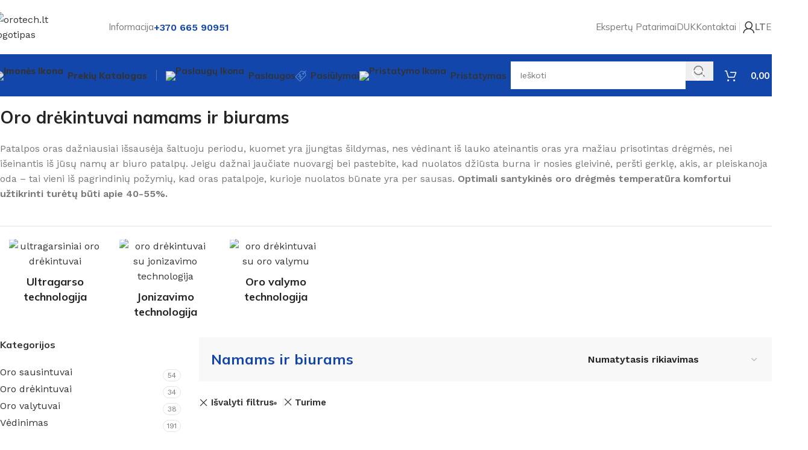

--- FILE ---
content_type: text/html; charset=UTF-8
request_url: https://orotech.lt/oro-drekintuvai/namams/?stock_status=instock
body_size: 74953
content:
<!DOCTYPE html>
<html lang="lt-LT" prefix="og: https://ogp.me/ns#">
<head>
	<meta charset="UTF-8">
	<link rel="profile" href="https://gmpg.org/xfn/11">
	<link rel="pingback" href="https://orotech.lt/xmlrpc.php">

		<style>img:is([sizes="auto" i], [sizes^="auto," i]) { contain-intrinsic-size: 3000px 1500px }</style>
	
<!-- Google Tag Manager for WordPress by gtm4wp.com -->
<script data-cfasync="false" data-pagespeed-no-defer>
	var gtm4wp_datalayer_name = "dataLayer";
	var dataLayer = dataLayer || [];
	const gtm4wp_use_sku_instead = false;
	const gtm4wp_currency = 'EUR';
	const gtm4wp_product_per_impression = 10;
	const gtm4wp_clear_ecommerce = false;
</script>
<!-- End Google Tag Manager for WordPress by gtm4wp.com -->
<!-- Search Engine Optimization by Rank Math PRO - https://rankmath.com/ -->
<title>Oro Drėkintuvai Namams ir Biurams | OroTech.lt</title>
<meta name="description" content="Kokybiški oro drėkintuvai namams ir biurams už prieinamą kainą. Negalite išsirinkti? Pakonsultuosime! Užsukite jau šiandien."/>
<meta name="robots" content="follow, index, max-snippet:-1, max-video-preview:-1, max-image-preview:large"/>
<link rel="canonical" href="https://orotech.lt/oro-drekintuvai/namams/" />
<link rel="next" href="https://orotech.lt/oro-drekintuvai/namams/page/2/" />
<meta property="og:locale" content="lt_LT" />
<meta property="og:type" content="article" />
<meta property="og:title" content="Oro Drėkintuvai Namams ir Biurams | OroTech.lt" />
<meta property="og:description" content="Kokybiški oro drėkintuvai namams ir biurams už prieinamą kainą. Negalite išsirinkti? Pakonsultuosime! Užsukite jau šiandien." />
<meta property="og:url" content="https://orotech.lt/oro-drekintuvai/namams/" />
<meta property="og:site_name" content="OroTech.lt - Sveiko Oro Technologijos" />
<meta property="og:image" content="https://orotech.lt/wp-content/uploads/2023/05/Untitled-design-6-1.png" />
<meta property="og:image:secure_url" content="https://orotech.lt/wp-content/uploads/2023/05/Untitled-design-6-1.png" />
<meta property="og:image:width" content="700" />
<meta property="og:image:height" content="700" />
<meta property="og:image:alt" content="oro drėkintuvai namams ir biurams" />
<meta property="og:image:type" content="image/png" />
<meta name="twitter:card" content="summary_large_image" />
<meta name="twitter:title" content="Oro Drėkintuvai Namams ir Biurams | OroTech.lt" />
<meta name="twitter:description" content="Kokybiški oro drėkintuvai namams ir biurams už prieinamą kainą. Negalite išsirinkti? Pakonsultuosime! Užsukite jau šiandien." />
<meta name="twitter:label1" content="Produktai" />
<meta name="twitter:data1" content="27" />
<script type="application/ld+json" class="rank-math-schema-pro">{"@context":"https://schema.org","@graph":[{"@type":"Organization","@id":"https://orotech.lt/#organization","name":"OroTech.lt - Sveiko Oro Technologijos"},{"@type":"WebSite","@id":"https://orotech.lt/#website","url":"https://orotech.lt","name":"OroTech.lt - Sveiko Oro Technologijos","publisher":{"@id":"https://orotech.lt/#organization"},"inLanguage":"lt-LT"},{"@type":"CollectionPage","@id":"https://orotech.lt/oro-drekintuvai/namams/#webpage","url":"https://orotech.lt/oro-drekintuvai/namams/","name":"Oro Dr\u0117kintuvai Namams ir Biurams | OroTech.lt","isPartOf":{"@id":"https://orotech.lt/#website"},"inLanguage":"lt-LT"}]}</script>
<!-- /Rank Math WordPress SEO plugin -->

<link rel='dns-prefetch' href='//omnisnippet1.com' />
<link rel='dns-prefetch' href='//fonts.googleapis.com' />
<link href='https://fonts.gstatic.com' crossorigin rel='preconnect' />
<link rel="alternate" type="application/rss+xml" title="OroTech &raquo; Įrašų RSS srautas" href="https://orotech.lt/feed/" />
<link rel="alternate" type="application/rss+xml" title="OroTech &raquo; Komentarų RSS srautas" href="https://orotech.lt/comments/feed/" />
<link rel="alternate" type="application/rss+xml" title="OroTech &raquo; Namams ir biurams Kategorija srautas" href="https://orotech.lt/oro-drekintuvai/namams/feed/" />
<link rel='stylesheet' id='omnisend-woocommerce-checkout-block-checkout-newsletter-subscription-block-css' href='https://orotech.lt/wp-content/plugins/omnisend-connect/includes/blocks/build/omnisend-checkout-block.css?ver=0.1.1' type='text/css' media='all' />
<style id='safe-svg-svg-icon-style-inline-css' type='text/css'>
.safe-svg-cover{text-align:center}.safe-svg-cover .safe-svg-inside{display:inline-block;max-width:100%}.safe-svg-cover svg{fill:currentColor;height:100%;max-height:100%;max-width:100%;width:100%}

</style>
<style id='woocommerce-inline-inline-css' type='text/css'>
.woocommerce form .form-row .required { visibility: visible; }
</style>
<link rel='stylesheet' id='trp-language-switcher-style-css' href='https://orotech.lt/wp-content/plugins/translatepress-multilingual/assets/css/trp-language-switcher.css?ver=2.9.22' type='text/css' media='all' />
<link rel='stylesheet' id='montonio-style-css' href='https://orotech.lt/wp-content/plugins/montonio-for-woocommerce/assets/css/montonio-style.css?ver=9.3.3' type='text/css' media='all' />
<link rel='stylesheet' id='wd-widget-price-filter-css' href='https://orotech.lt/wp-content/themes/woodmart/css/parts/woo-widget-price-filter.min.css?ver=8.2.7' type='text/css' media='all' />
<link rel='stylesheet' id='elementor-frontend-css' href='https://orotech.lt/wp-content/plugins/elementor/assets/css/frontend.min.css?ver=3.31.2' type='text/css' media='all' />
<link rel='stylesheet' id='elementor-post-6-css' href='https://orotech.lt/wp-content/uploads/elementor/css/post-6.css?ver=1769720414' type='text/css' media='all' />
<link rel='stylesheet' id='wd-style-base-css' href='https://orotech.lt/wp-content/themes/woodmart/css/parts/base.min.css?ver=8.2.7' type='text/css' media='all' />
<link rel='stylesheet' id='wd-helpers-wpb-elem-css' href='https://orotech.lt/wp-content/themes/woodmart/css/parts/helpers-wpb-elem.min.css?ver=8.2.7' type='text/css' media='all' />
<link rel='stylesheet' id='wd-elementor-base-css' href='https://orotech.lt/wp-content/themes/woodmart/css/parts/int-elem-base.min.css?ver=8.2.7' type='text/css' media='all' />
<link rel='stylesheet' id='wd-woocommerce-base-css' href='https://orotech.lt/wp-content/themes/woodmart/css/parts/woocommerce-base.min.css?ver=8.2.7' type='text/css' media='all' />
<link rel='stylesheet' id='wd-mod-star-rating-css' href='https://orotech.lt/wp-content/themes/woodmart/css/parts/mod-star-rating.min.css?ver=8.2.7' type='text/css' media='all' />
<link rel='stylesheet' id='wd-woocommerce-block-notices-css' href='https://orotech.lt/wp-content/themes/woodmart/css/parts/woo-mod-block-notices.min.css?ver=8.2.7' type='text/css' media='all' />
<link rel='stylesheet' id='wd-woo-opt-free-progress-bar-css' href='https://orotech.lt/wp-content/themes/woodmart/css/parts/woo-opt-free-progress-bar.min.css?ver=8.2.7' type='text/css' media='all' />
<link rel='stylesheet' id='wd-woo-mod-progress-bar-css' href='https://orotech.lt/wp-content/themes/woodmart/css/parts/woo-mod-progress-bar.min.css?ver=8.2.7' type='text/css' media='all' />
<link rel='stylesheet' id='wd-widget-active-filters-css' href='https://orotech.lt/wp-content/themes/woodmart/css/parts/woo-widget-active-filters.min.css?ver=8.2.7' type='text/css' media='all' />
<link rel='stylesheet' id='wd-woo-shop-builder-css' href='https://orotech.lt/wp-content/themes/woodmart/css/parts/woo-shop-builder.min.css?ver=8.2.7' type='text/css' media='all' />
<link rel='stylesheet' id='wd-opt-carousel-disable-css' href='https://orotech.lt/wp-content/themes/woodmart/css/parts/opt-carousel-disable.min.css?ver=8.2.7' type='text/css' media='all' />
<link rel='stylesheet' id='wd-int-woo-cartflows-checkout-css' href='https://orotech.lt/wp-content/themes/woodmart/css/parts/int-woo-cartflows-checkout.min.css?ver=8.2.7' type='text/css' media='all' />
<link rel='stylesheet' id='child-style-css' href='https://orotech.lt/wp-content/themes/woodmart-child/style.css?ver=8.2.7' type='text/css' media='all' />
<link rel='stylesheet' id='wd-header-base-css' href='https://orotech.lt/wp-content/themes/woodmart/css/parts/header-base.min.css?ver=8.2.7' type='text/css' media='all' />
<link rel='stylesheet' id='wd-mod-tools-css' href='https://orotech.lt/wp-content/themes/woodmart/css/parts/mod-tools.min.css?ver=8.2.7' type='text/css' media='all' />
<link rel='stylesheet' id='wd-header-elements-base-css' href='https://orotech.lt/wp-content/themes/woodmart/css/parts/header-el-base.min.css?ver=8.2.7' type='text/css' media='all' />
<link rel='stylesheet' id='wd-woo-mod-login-form-css' href='https://orotech.lt/wp-content/themes/woodmart/css/parts/woo-mod-login-form.min.css?ver=8.2.7' type='text/css' media='all' />
<link rel='stylesheet' id='wd-header-my-account-css' href='https://orotech.lt/wp-content/themes/woodmart/css/parts/header-el-my-account.min.css?ver=8.2.7' type='text/css' media='all' />
<link rel='stylesheet' id='wd-dropdown-aside-css' href='https://orotech.lt/wp-content/themes/woodmart/css/parts/mod-dropdown-aside.min.css?ver=8.2.7' type='text/css' media='all' />
<link rel='stylesheet' id='wd-banner-css' href='https://orotech.lt/wp-content/themes/woodmart/css/parts/el-banner.min.css?ver=8.2.7' type='text/css' media='all' />
<link rel='stylesheet' id='wd-banner-style-mask-and-shadow-css' href='https://orotech.lt/wp-content/themes/woodmart/css/parts/el-banner-style-mask-and-shadow.min.css?ver=8.2.7' type='text/css' media='all' />
<link rel='stylesheet' id='wd-banner-hover-zoom-css' href='https://orotech.lt/wp-content/themes/woodmart/css/parts/el-banner-hover-zoom.min.css?ver=8.2.7' type='text/css' media='all' />
<link rel='stylesheet' id='wd-button-css' href='https://orotech.lt/wp-content/themes/woodmart/css/parts/el-button.min.css?ver=8.2.7' type='text/css' media='all' />
<link rel='stylesheet' id='wd-mod-nav-menu-label-css' href='https://orotech.lt/wp-content/themes/woodmart/css/parts/mod-nav-menu-label.min.css?ver=8.2.7' type='text/css' media='all' />
<link rel='stylesheet' id='wd-header-search-css' href='https://orotech.lt/wp-content/themes/woodmart/css/parts/header-el-search.min.css?ver=8.2.7' type='text/css' media='all' />
<link rel='stylesheet' id='wd-header-search-form-css' href='https://orotech.lt/wp-content/themes/woodmart/css/parts/header-el-search-form.min.css?ver=8.2.7' type='text/css' media='all' />
<link rel='stylesheet' id='wd-wd-search-form-css' href='https://orotech.lt/wp-content/themes/woodmart/css/parts/wd-search-form.min.css?ver=8.2.7' type='text/css' media='all' />
<link rel='stylesheet' id='wd-wd-search-dropdown-css' href='https://orotech.lt/wp-content/themes/woodmart/css/parts/wd-search-dropdown.min.css?ver=8.2.7' type='text/css' media='all' />
<link rel='stylesheet' id='wd-header-cart-side-css' href='https://orotech.lt/wp-content/themes/woodmart/css/parts/header-el-cart-side.min.css?ver=8.2.7' type='text/css' media='all' />
<link rel='stylesheet' id='wd-woo-mod-quantity-css' href='https://orotech.lt/wp-content/themes/woodmart/css/parts/woo-mod-quantity.min.css?ver=8.2.7' type='text/css' media='all' />
<link rel='stylesheet' id='wd-header-cart-css' href='https://orotech.lt/wp-content/themes/woodmart/css/parts/header-el-cart.min.css?ver=8.2.7' type='text/css' media='all' />
<link rel='stylesheet' id='wd-widget-shopping-cart-css' href='https://orotech.lt/wp-content/themes/woodmart/css/parts/woo-widget-shopping-cart.min.css?ver=8.2.7' type='text/css' media='all' />
<link rel='stylesheet' id='wd-widget-product-list-css' href='https://orotech.lt/wp-content/themes/woodmart/css/parts/woo-widget-product-list.min.css?ver=8.2.7' type='text/css' media='all' />
<link rel='stylesheet' id='wd-header-mobile-nav-dropdown-css' href='https://orotech.lt/wp-content/themes/woodmart/css/parts/header-el-mobile-nav-dropdown.min.css?ver=8.2.7' type='text/css' media='all' />
<link rel='stylesheet' id='wd-woo-categories-loop-css' href='https://orotech.lt/wp-content/themes/woodmart/css/parts/woo-categories-loop.min.css?ver=8.2.7' type='text/css' media='all' />
<link rel='stylesheet' id='wd-categories-loop-css' href='https://orotech.lt/wp-content/themes/woodmart/css/parts/woo-categories-loop-old.min.css?ver=8.2.7' type='text/css' media='all' />
<link rel='stylesheet' id='wd-swiper-css' href='https://orotech.lt/wp-content/themes/woodmart/css/parts/lib-swiper.min.css?ver=8.2.7' type='text/css' media='all' />
<link rel='stylesheet' id='wd-swiper-arrows-css' href='https://orotech.lt/wp-content/themes/woodmart/css/parts/lib-swiper-arrows.min.css?ver=8.2.7' type='text/css' media='all' />
<link rel='stylesheet' id='wd-widget-product-cat-css' href='https://orotech.lt/wp-content/themes/woodmart/css/parts/woo-widget-product-cat.min.css?ver=8.2.7' type='text/css' media='all' />
<link rel='stylesheet' id='wd-widget-slider-price-filter-css' href='https://orotech.lt/wp-content/themes/woodmart/css/parts/woo-widget-slider-price-filter.min.css?ver=8.2.7' type='text/css' media='all' />
<link rel='stylesheet' id='wd-widget-layered-nav-stock-status-css' href='https://orotech.lt/wp-content/themes/woodmart/css/parts/woo-widget-layered-nav-stock-status.min.css?ver=8.2.7' type='text/css' media='all' />
<link rel='stylesheet' id='wd-el-off-canvas-column-btn-css' href='https://orotech.lt/wp-content/themes/woodmart/css/parts/el-off-canvas-column-btn.min.css?ver=8.2.7' type='text/css' media='all' />
<link rel='stylesheet' id='wd-off-canvas-sidebar-css' href='https://orotech.lt/wp-content/themes/woodmart/css/parts/opt-off-canvas-sidebar.min.css?ver=8.2.7' type='text/css' media='all' />
<link rel='stylesheet' id='wd-woo-shop-el-order-by-css' href='https://orotech.lt/wp-content/themes/woodmart/css/parts/woo-shop-el-order-by.min.css?ver=8.2.7' type='text/css' media='all' />
<link rel='stylesheet' id='wd-sticky-loader-css' href='https://orotech.lt/wp-content/themes/woodmart/css/parts/mod-sticky-loader.min.css?ver=8.2.7' type='text/css' media='all' />
<link rel='stylesheet' id='wd-bordered-product-css' href='https://orotech.lt/wp-content/themes/woodmart/css/parts/woo-opt-bordered-product.min.css?ver=8.2.7' type='text/css' media='all' />
<link rel='stylesheet' id='wd-woo-opt-title-limit-css' href='https://orotech.lt/wp-content/themes/woodmart/css/parts/woo-opt-title-limit.min.css?ver=8.2.7' type='text/css' media='all' />
<link rel='stylesheet' id='wd-product-loop-css' href='https://orotech.lt/wp-content/themes/woodmart/css/parts/woo-product-loop.min.css?ver=8.2.7' type='text/css' media='all' />
<link rel='stylesheet' id='wd-product-loop-quick-css' href='https://orotech.lt/wp-content/themes/woodmart/css/parts/woo-product-loop-quick.min.css?ver=8.2.7' type='text/css' media='all' />
<link rel='stylesheet' id='wd-woo-mod-add-btn-replace-css' href='https://orotech.lt/wp-content/themes/woodmart/css/parts/woo-mod-add-btn-replace.min.css?ver=8.2.7' type='text/css' media='all' />
<link rel='stylesheet' id='wd-categories-loop-mask-subcat-css' href='https://orotech.lt/wp-content/themes/woodmart/css/parts/woo-categories-loop-mask-subcat.min.css?ver=8.2.7' type='text/css' media='all' />
<link rel='stylesheet' id='wd-woo-opt-stretch-cont-css' href='https://orotech.lt/wp-content/themes/woodmart/css/parts/woo-opt-stretch-cont.min.css?ver=8.2.7' type='text/css' media='all' />
<link rel='stylesheet' id='wd-mfp-popup-css' href='https://orotech.lt/wp-content/themes/woodmart/css/parts/lib-magnific-popup.min.css?ver=8.2.7' type='text/css' media='all' />
<link rel='stylesheet' id='wd-section-title-css' href='https://orotech.lt/wp-content/themes/woodmart/css/parts/el-section-title.min.css?ver=8.2.7' type='text/css' media='all' />
<link rel='stylesheet' id='wd-info-box-css' href='https://orotech.lt/wp-content/themes/woodmart/css/parts/el-info-box.min.css?ver=8.2.7' type='text/css' media='all' />
<link rel='stylesheet' id='wd-swiper-pagin-css' href='https://orotech.lt/wp-content/themes/woodmart/css/parts/lib-swiper-pagin.min.css?ver=8.2.7' type='text/css' media='all' />
<link rel='stylesheet' id='wd-woo-prod-loop-small-css' href='https://orotech.lt/wp-content/themes/woodmart/css/parts/woo-prod-loop-small.min.css?ver=8.2.7' type='text/css' media='all' />
<link rel='stylesheet' id='wd-widget-collapse-css' href='https://orotech.lt/wp-content/themes/woodmart/css/parts/opt-widget-collapse.min.css?ver=8.2.7' type='text/css' media='all' />
<link rel='stylesheet' id='wd-footer-base-css' href='https://orotech.lt/wp-content/themes/woodmart/css/parts/footer-base.min.css?ver=8.2.7' type='text/css' media='all' />
<link rel='stylesheet' id='wd-text-block-css' href='https://orotech.lt/wp-content/themes/woodmart/css/parts/el-text-block.min.css?ver=8.2.7' type='text/css' media='all' />
<link rel='stylesheet' id='wd-list-css' href='https://orotech.lt/wp-content/themes/woodmart/css/parts/el-list.min.css?ver=8.2.7' type='text/css' media='all' />
<link rel='stylesheet' id='wd-el-list-css' href='https://orotech.lt/wp-content/themes/woodmart/css/parts/el-list-wpb-elem.min.css?ver=8.2.7' type='text/css' media='all' />
<link rel='stylesheet' id='wd-scroll-top-css' href='https://orotech.lt/wp-content/themes/woodmart/css/parts/opt-scrolltotop.min.css?ver=8.2.7' type='text/css' media='all' />
<link rel='stylesheet' id='wd-popular-requests-css' href='https://orotech.lt/wp-content/themes/woodmart/css/parts/opt-popular-requests.min.css?ver=8.2.7' type='text/css' media='all' />
<link rel='stylesheet' id='wd-header-search-fullscreen-css' href='https://orotech.lt/wp-content/themes/woodmart/css/parts/header-el-search-fullscreen-general.min.css?ver=8.2.7' type='text/css' media='all' />
<link rel='stylesheet' id='wd-header-search-fullscreen-2-css' href='https://orotech.lt/wp-content/themes/woodmart/css/parts/header-el-search-fullscreen-2.min.css?ver=8.2.7' type='text/css' media='all' />
<link rel='stylesheet' id='wd-wd-search-results-css' href='https://orotech.lt/wp-content/themes/woodmart/css/parts/wd-search-results.min.css?ver=8.2.7' type='text/css' media='all' />
<link rel='stylesheet' id='wd-wd-search-cat-css' href='https://orotech.lt/wp-content/themes/woodmart/css/parts/wd-search-cat.min.css?ver=8.2.7' type='text/css' media='all' />
<link rel='stylesheet' id='wd-header-my-account-sidebar-css' href='https://orotech.lt/wp-content/themes/woodmart/css/parts/header-el-my-account-sidebar.min.css?ver=8.2.7' type='text/css' media='all' />
<link rel='stylesheet' id='wd-bottom-toolbar-css' href='https://orotech.lt/wp-content/themes/woodmart/css/parts/opt-bottom-toolbar.min.css?ver=8.2.7' type='text/css' media='all' />
<link rel='stylesheet' id='wd-mod-sticky-sidebar-opener-css' href='https://orotech.lt/wp-content/themes/woodmart/css/parts/mod-sticky-sidebar-opener.min.css?ver=8.2.7' type='text/css' media='all' />
<link rel='stylesheet' id='xts-style-theme_settings_default-css' href='https://orotech.lt/wp-content/uploads/2026/01/xts-theme_settings_default-1768476061.css?ver=8.2.7' type='text/css' media='all' />
<link rel='stylesheet' id='xts-google-fonts-css' href='https://fonts.googleapis.com/css?family=Work+Sans%3A400%2C600%7CMulish%3A400%2C600%2C700%2C800%7CLato%3A400%2C700&#038;ver=8.2.7' type='text/css' media='all' />
<link rel='stylesheet' id='elementor-gf-local-roboto-css' href='https://orotech.lt/wp-content/uploads/elementor/google-fonts/css/roboto.css?ver=1755069177' type='text/css' media='all' />
<link rel='stylesheet' id='elementor-gf-local-robotoslab-css' href='https://orotech.lt/wp-content/uploads/elementor/google-fonts/css/robotoslab.css?ver=1755069186' type='text/css' media='all' />
<script type="text/javascript" src="https://orotech.lt/wp-includes/js/jquery/jquery.min.js?ver=3.7.1" id="jquery-core-js"></script>
<script type="text/javascript" src="https://orotech.lt/wp-content/plugins/woocommerce/assets/js/jquery-blockui/jquery.blockUI.min.js?ver=2.7.0-wc.10.1.3" id="jquery-blockui-js" defer="defer" data-wp-strategy="defer"></script>
<script type="text/javascript" id="wc-add-to-cart-js-extra">
/* <![CDATA[ */
var wc_add_to_cart_params = {"ajax_url":"\/wp-admin\/admin-ajax.php","wc_ajax_url":"\/?wc-ajax=%%endpoint%%","i18n_view_cart":"Krep\u0161elis","cart_url":"https:\/\/orotech.lt\/krepselis\/","is_cart":"","cart_redirect_after_add":"no"};
/* ]]> */
</script>
<script type="text/javascript" src="https://orotech.lt/wp-content/plugins/woocommerce/assets/js/frontend/add-to-cart.min.js?ver=10.1.3" id="wc-add-to-cart-js" defer="defer" data-wp-strategy="defer"></script>
<script type="text/javascript" src="https://orotech.lt/wp-content/plugins/woocommerce/assets/js/js-cookie/js.cookie.min.js?ver=2.1.4-wc.10.1.3" id="js-cookie-js" defer="defer" data-wp-strategy="defer"></script>
<script type="text/javascript" id="woocommerce-js-extra">
/* <![CDATA[ */
var woocommerce_params = {"ajax_url":"\/wp-admin\/admin-ajax.php","wc_ajax_url":"\/?wc-ajax=%%endpoint%%","i18n_password_show":"Rodyti slapta\u017eod\u012f","i18n_password_hide":"Sl\u0117pti slapta\u017eod\u012f"};
/* ]]> */
</script>
<script type="text/javascript" src="https://orotech.lt/wp-content/plugins/woocommerce/assets/js/frontend/woocommerce.min.js?ver=10.1.3" id="woocommerce-js" defer="defer" data-wp-strategy="defer"></script>
<script type="text/javascript" src="https://orotech.lt/wp-content/plugins/translatepress-multilingual/assets/js/trp-frontend-compatibility.js?ver=2.9.22" id="trp-frontend-compatibility-js"></script>
<script type="text/javascript" src="https://orotech.lt/wp-content/themes/woodmart/js/libs/device.min.js?ver=8.2.7" id="wd-device-library-js"></script>
<script type="text/javascript" src="https://orotech.lt/wp-content/themes/woodmart/js/scripts/global/scrollBar.min.js?ver=8.2.7" id="wd-scrollbar-js"></script>
<link rel="https://api.w.org/" href="https://orotech.lt/wp-json/" /><link rel="alternate" title="JSON" type="application/json" href="https://orotech.lt/wp-json/wp/v2/product_cat/308" /><link rel="EditURI" type="application/rsd+xml" title="RSD" href="https://orotech.lt/xmlrpc.php?rsd" />
<meta name="generator" content="WordPress 6.8.3" />
				<meta name="omnisend-site-verification" content="646610be56f39aec74fa4011"/>
				
<!-- This website runs the Product Feed PRO for WooCommerce by AdTribes.io plugin - version woocommercesea_option_installed_version -->
<meta name="ti-site-data" content="eyJyIjoiMTowITc6MCEzMDozIiwibyI6Imh0dHBzOlwvXC9vcm90ZWNoLmx0XC93cC1hZG1pblwvYWRtaW4tYWpheC5waHA/YWN0aW9uPXRpX29ubGluZV91c2Vyc19nb29nbGUmYW1wO3A9JTJGb3JvLWRyZWtpbnR1dmFpJTJGbmFtYW1zJTJGJTNGc3RvY2tfc3RhdHVzJTNEaW5zdG9jayZhbXA7X3dwbm9uY2U9ZjMwNmI3NGU1NiJ9" /><link rel="alternate" hreflang="lt-LT" href="https://orotech.lt/oro-drekintuvai/namams/?stock_status=instock"/>
<link rel="alternate" hreflang="en-US" href="https://orotech.lt/en/humidifiers/for-home/?stock_status=instock"/>
<link rel="alternate" hreflang="lt" href="https://orotech.lt/oro-drekintuvai/namams/?stock_status=instock"/>
<link rel="alternate" hreflang="en" href="https://orotech.lt/en/humidifiers/for-home/?stock_status=instock"/>

<!-- Google Tag Manager for WordPress by gtm4wp.com -->
<!-- GTM Container placement set to automatic -->
<script data-cfasync="false" data-pagespeed-no-defer>
	var dataLayer_content = {"pagePostType":"product","pagePostType2":"tax-product","pageCategory":[],"customerTotalOrders":0,"customerTotalOrderValue":0,"customerFirstName":"","customerLastName":"","customerBillingFirstName":"","customerBillingLastName":"","customerBillingCompany":"","customerBillingAddress1":"","customerBillingAddress2":"","customerBillingCity":"","customerBillingState":"","customerBillingPostcode":"","customerBillingCountry":"","customerBillingEmail":"","customerBillingEmailHash":"","customerBillingPhone":"","customerShippingFirstName":"","customerShippingLastName":"","customerShippingCompany":"","customerShippingAddress1":"","customerShippingAddress2":"","customerShippingCity":"","customerShippingState":"","customerShippingPostcode":"","customerShippingCountry":"","cartContent":{"totals":{"applied_coupons":[],"discount_total":0,"subtotal":0,"total":0},"items":[]}};
	dataLayer.push( dataLayer_content );
</script>
<script data-cfasync="false" data-pagespeed-no-defer>
(function(w,d,s,l,i){w[l]=w[l]||[];w[l].push({'gtm.start':
new Date().getTime(),event:'gtm.js'});var f=d.getElementsByTagName(s)[0],
j=d.createElement(s),dl=l!='dataLayer'?'&l='+l:'';j.async=true;j.src=
'//www.googletagmanager.com/gtm.js?id='+i+dl;f.parentNode.insertBefore(j,f);
})(window,document,'script','dataLayer','GTM-WS7H8CC');
</script>
<!-- End Google Tag Manager for WordPress by gtm4wp.com -->					<meta name="viewport" content="width=device-width, initial-scale=1.0, maximum-scale=1.0, user-scalable=no">
										<noscript><style>.woocommerce-product-gallery{ opacity: 1 !important; }</style></noscript>
	<meta name="generator" content="Elementor 3.31.2; features: e_font_icon_svg, e_element_cache; settings: css_print_method-external, google_font-enabled, font_display-swap">
<style type="text/css">.recentcomments a{display:inline !important;padding:0 !important;margin:0 !important;}</style>			<script  type="text/javascript">
				!function(f,b,e,v,n,t,s){if(f.fbq)return;n=f.fbq=function(){n.callMethod?
					n.callMethod.apply(n,arguments):n.queue.push(arguments)};if(!f._fbq)f._fbq=n;
					n.push=n;n.loaded=!0;n.version='2.0';n.queue=[];t=b.createElement(e);t.async=!0;
					t.src=v;s=b.getElementsByTagName(e)[0];s.parentNode.insertBefore(t,s)}(window,
					document,'script','https://connect.facebook.net/en_US/fbevents.js');
			</script>
			<!-- WooCommerce Facebook Integration Begin -->
			<script  type="text/javascript">

				fbq('init', '956912622284933', {}, {
    "agent": "woocommerce_0-10.1.3-3.5.5"
});

				document.addEventListener( 'DOMContentLoaded', function() {
					// Insert placeholder for events injected when a product is added to the cart through AJAX.
					document.body.insertAdjacentHTML( 'beforeend', '<div class=\"wc-facebook-pixel-event-placeholder\"></div>' );
				}, false );

			</script>
			<!-- WooCommerce Facebook Integration End -->
						<style>
				.e-con.e-parent:nth-of-type(n+4):not(.e-lazyloaded):not(.e-no-lazyload),
				.e-con.e-parent:nth-of-type(n+4):not(.e-lazyloaded):not(.e-no-lazyload) * {
					background-image: none !important;
				}
				@media screen and (max-height: 1024px) {
					.e-con.e-parent:nth-of-type(n+3):not(.e-lazyloaded):not(.e-no-lazyload),
					.e-con.e-parent:nth-of-type(n+3):not(.e-lazyloaded):not(.e-no-lazyload) * {
						background-image: none !important;
					}
				}
				@media screen and (max-height: 640px) {
					.e-con.e-parent:nth-of-type(n+2):not(.e-lazyloaded):not(.e-no-lazyload),
					.e-con.e-parent:nth-of-type(n+2):not(.e-lazyloaded):not(.e-no-lazyload) * {
						background-image: none !important;
					}
				}
			</style>
			<link rel="icon" href="https://orotech.lt/wp-content/uploads/2023/04/imageedit_8_8259118880-150x150.png" sizes="32x32" />
<link rel="icon" href="https://orotech.lt/wp-content/uploads/2023/04/imageedit_8_8259118880.png" sizes="192x192" />
<link rel="apple-touch-icon" href="https://orotech.lt/wp-content/uploads/2023/04/imageedit_8_8259118880.png" />
<meta name="msapplication-TileImage" content="https://orotech.lt/wp-content/uploads/2023/04/imageedit_8_8259118880.png" />
		<style type="text/css" id="wp-custom-css">
			/* Product filters */
.woocommerce-shop #woocommerce_layered_nav-9, .woocommerce-shop #woocommerce_layered_nav-11, .woocommerce-shop #woocommerce_layered_nav-20, .woocommerce-shop #woocommerce_layered_nav-15, .woocommerce-shop #woocommerce_layered_nav-17, .woocommerce-shop #woocommerce_layered_nav-18, 
.woocommerce-shop #woocommerce_layered_nav-23, 
.woocommerce-shop #woocommerce_layered_nav-22, 
.woocommerce-shop #woocommerce_layered_nav-25, 
.woocommerce-shop #woocommerce_layered_nav-26, 
.woocommerce-shop #woocommerce_layered_nav-28, 
.woocommerce-shop #woocommerce_layered_nav-29, 
.woocommerce-shop #woocommerce_layered_nav-31,
.woocommerce-shop #woocommerce_layered_nav-33, 
.woocommerce-shop #woocommerce_layered_nav-34,
.woocommerce-shop #woocommerce_layered_nav-36, 
.woocommerce-shop #woocommerce_layered_nav-37, 
.woocommerce-shop #woocommerce_layered_nav-38, 
.term-302
#woocommerce_layered_nav-36,
.term-302
#woocommerce_layered_nav-37,
.term-302
#woocommerce_layered_nav-38,
.term-309
#woocommerce_layered_nav-23,
.term-309
#woocommerce_layered_nav-22,
.term-309
#woocommerce_layered_nav-25,
.term-309
#woocommerce_layered_nav-26,
.term-310
#woocommerce_layered_nav-23,
.term-310
#woocommerce_layered_nav-22,
.term-323 
#woocommerce_layered_nav-33,
.term-323 
#woocommerce_layered_nav-34,
.term-323 
#woocommerce_layered_nav-28, 
.term-323 
#woocommerce_layered_nav-29, 
.term-323 
#woocommerce_layered_nav-31, 
.term-323 
#woocommerce_layered_nav-9, 
.term-323 
#woocommerce_layered_nav-11 {
	display: none;
}

/* Blog */
.single-post article .wd-entry-content {
	max-width: 770px;
	margin: 0 auto;
}

.single-post article .wd-entry-content a {
	color: blue;
}

.single-post article .wd-entry-content img {
	margin-bottom: 20px;
}

.wd-post-author.wd-meta-author, .wd-meta-reply {
	display: none;
}

/* Checkout */
.main-header--site-logo {
	display: flex;
	align-items: center;
}

body.cartflows-instant-checkout .main-header--content .main-header--site-logo img {
	height: auto !important;
}

#_billing_company_name_field, #_billing_company_code_field, #_billing_company_vat_code_field {
	width: 33.33%;
}

.wcf-embed-checkout-form .woocommerce h3 {
	text-transform: none !important;
}

.wcf-embed-checkout-form .woocommerce-checkout #payment .form-row label.checkbox {
	display: flex;
	align-items: center;
}

.wcf-embed-checkout-form .woocommerce .woocommerce-terms-and-conditions-wrapper .woocommerce-terms-and-conditions-checkbox-text {
	margin: 5px 0 0;
	line-height: 1 !important;
}

.instant-checkout-order-review-table tfoot {
	display: inline-block;
	width: 100%;
}

.instant-checkout-order-review-table tr {
	border-bottom: 0;
}

.instant-checkout-order-review-table .product-total {
	display: flex;
	align-items: center;
}

.montonio-shipping-provider-logo {
	display: none !important;
}

/* Thank you */
.woocommerce-order:not(.wd-with-extra-content) {
	max-width: 1140px;
}

.cartflows-instant-checkout .wcf-instant-thankyou .wcf-ic-layout-container .wcf-ic-updates.wcf-ic-box {
	padding: 16px;
}

.cartflows-instant-checkout .wcf-instant-thankyou .wcf-ic-layout-container .wcf-ic-updates.wcf-ic-box p {
	margin-bottom: 0;
}

.cartflows-instant-checkout .wcf-instant-thankyou .wcf-ic-layout-container h2.woocommerce-order-status {
	text-transform: unset;
}

@media (max-width: 768px) {
	#order-address {
		margin-inline: unset;
	}
}		</style>
		<style>
		
		</style>			<style id="wd-style-header_904566-css" data-type="wd-style-header_904566">
				:root{
	--wd-top-bar-h: .00001px;
	--wd-top-bar-sm-h: .00001px;
	--wd-top-bar-sticky-h: .00001px;
	--wd-top-bar-brd-w: .00001px;

	--wd-header-general-h: 90px;
	--wd-header-general-sm-h: 60px;
	--wd-header-general-sticky-h: .00001px;
	--wd-header-general-brd-w: .00001px;

	--wd-header-bottom-h: 70px;
	--wd-header-bottom-sm-h: 62px;
	--wd-header-bottom-sticky-h: 70px;
	--wd-header-bottom-brd-w: .00001px;

	--wd-header-clone-h: .00001px;

	--wd-header-brd-w: calc(var(--wd-top-bar-brd-w) + var(--wd-header-general-brd-w) + var(--wd-header-bottom-brd-w));
	--wd-header-h: calc(var(--wd-top-bar-h) + var(--wd-header-general-h) + var(--wd-header-bottom-h) + var(--wd-header-brd-w));
	--wd-header-sticky-h: calc(var(--wd-top-bar-sticky-h) + var(--wd-header-general-sticky-h) + var(--wd-header-bottom-sticky-h) + var(--wd-header-clone-h) + var(--wd-header-brd-w));
	--wd-header-sm-h: calc(var(--wd-top-bar-sm-h) + var(--wd-header-general-sm-h) + var(--wd-header-bottom-sm-h) + var(--wd-header-brd-w));
}






.whb-header-bottom .wd-dropdown {
	margin-top: 15px;
}

.whb-header-bottom .wd-dropdown:after {
	height: 25px;
}

.whb-sticked .whb-header-bottom .wd-dropdown:not(.sub-sub-menu) {
	margin-top: 15px;
}

.whb-sticked .whb-header-bottom .wd-dropdown:not(.sub-sub-menu):after {
	height: 25px;
}


		
.whb-s62vgl37p052mdljwdfp form.searchform {
	--wd-form-height: 46px;
}
.whb-s62vgl37p052mdljwdfp.wd-search-form.wd-header-search-form .searchform {
	--wd-form-bg: rgba(255, 255, 255, 1);
}
.whb-agekq5py2x6bca658nmc form.searchform {
	--wd-form-height: 42px;
}
.whb-agekq5py2x6bca658nmc.wd-search-form.wd-header-search-form-mobile .searchform {
	--wd-form-bg: rgba(255, 255, 255, 1);
}
.whb-header-bottom {
	background-color: rgba(18, 70, 171, 1);
}
			</style>
			</head>

<body class="archive tax-product_cat term-namams term-308 wp-theme-woodmart wp-child-theme-woodmart-child theme-woodmart woocommerce woocommerce-page woocommerce-no-js translatepress-lt_LT wrapper-custom  categories-accordion-on woodmart-archive-shop woodmart-ajax-shop-on sticky-toolbar-on elementor-default elementor-kit-6">
			<script type="text/javascript" id="wd-flicker-fix">// Flicker fix.</script>
<!-- GTM Container placement set to automatic -->
<!-- Google Tag Manager (noscript) -->
				<noscript><iframe src="https://www.googletagmanager.com/ns.html?id=GTM-WS7H8CC" height="0" width="0" style="display:none;visibility:hidden" aria-hidden="true"></iframe></noscript>
<!-- End Google Tag Manager (noscript) -->	
	
	<div class="wd-page-wrapper website-wrapper">
									<header class="whb-header whb-header_904566 whb-sticky-shadow whb-scroll-stick whb-sticky-real whb-hide-on-scroll">
					<div class="whb-main-header">
	
<div class="whb-row whb-general-header whb-not-sticky-row whb-without-bg whb-without-border whb-color-dark whb-flex-flex-middle">
	<div class="container">
		<div class="whb-flex-row whb-general-header-inner">
			<div class="whb-column whb-col-left whb-column8 whb-visible-lg">
	<div class="site-logo whb-u9yfg4pn4tc672cpp0lv">
	<a href="https://orotech.lt/" class="wd-logo wd-main-logo" rel="home" aria-label="Svetainės logotipas">
		<img fetchpriority="high" width="2418" height="932" src="https://orotech.lt/wp-content/uploads/2023/04/orotech-logo-1.png" class="attachment-full size-full" alt="orotech.lt logotipas" style="max-width:160px;" decoding="async" srcset="https://orotech.lt/wp-content/uploads/2023/04/orotech-logo-1.png 2418w, https://orotech.lt/wp-content/uploads/2023/04/orotech-logo-1-150x58.png 150w, https://orotech.lt/wp-content/uploads/2023/04/orotech-logo-1-1200x463.png 1200w, https://orotech.lt/wp-content/uploads/2023/04/orotech-logo-1-300x116.png 300w, https://orotech.lt/wp-content/uploads/2023/04/orotech-logo-1-1024x395.png 1024w, https://orotech.lt/wp-content/uploads/2023/04/orotech-logo-1-768x296.png 768w, https://orotech.lt/wp-content/uploads/2023/04/orotech-logo-1-1536x592.png 1536w, https://orotech.lt/wp-content/uploads/2023/04/orotech-logo-1-2048x789.png 2048w" sizes="(max-width: 2418px) 100vw, 2418px" />	</a>
	</div>
</div>
<div class="whb-column whb-col-center whb-column9 whb-visible-lg">
	
<div class="whb-space-element whb-vposf0hvf1x60wez9twi " style="width:30px;"></div>

<div class="wd-header-nav wd-header-secondary-nav  wd-inline" role="navigation" aria-label="Antrinė navigacija">
	<ul id="menu-header-current-address-megamarket" class="menu wd-nav wd-nav-secondary wd-style-default wd-gap-s"><li id="menu-item-1518" class="menu-item menu-item-type-custom menu-item-object-custom menu-item-has-children menu-item-1518 item-level-0 menu-simple-dropdown wd-event-hover" ><a class="woodmart-nav-link"><span class="nav-link-text">Informacija</span></a><div class="color-scheme-dark wd-design-default wd-dropdown-menu wd-dropdown"><div class="container wd-entry-content">
<ul class="wd-sub-menu color-scheme-dark">
	<li id="menu-item-9362" class="menu-item menu-item-type-post_type menu-item-object-page menu-item-9362 item-level-1 wd-event-hover" ><a href="https://orotech.lt/apie-mus/" class="woodmart-nav-link">Apie mus</a></li>
	<li id="menu-item-1666" class="menu-item menu-item-type-post_type menu-item-object-page menu-item-1666 item-level-1 wd-event-hover" ><a href="https://orotech.lt/pristatymas/" class="woodmart-nav-link">Pristatymas</a></li>
	<li id="menu-item-1663" class="menu-item menu-item-type-post_type menu-item-object-page menu-item-1663 item-level-1 wd-event-hover" ><a href="https://orotech.lt/grazinimo-garantijos/" class="woodmart-nav-link">Grąžinimo garantijos</a></li>
	<li id="menu-item-8416" class="menu-item menu-item-type-post_type menu-item-object-page menu-item-8416 item-level-1 wd-event-hover" ><a href="https://orotech.lt/uzsakymu-sekimas/" class="woodmart-nav-link">Užsakymų sekimas</a></li>
	<li id="menu-item-1664" class="menu-item menu-item-type-post_type menu-item-object-page menu-item-1664 item-level-1 wd-event-hover" ><a href="https://orotech.lt/paskyra/" class="woodmart-nav-link">Paskyra</a></li>
</ul>
</div>
</div>
</li>
</ul></div>

<div class="wd-header-text reset-last-child whb-56wv88nngx0pigkzbhzd wd-inline"><strong><a href="tel:+37066590951"><span style="color: #1246ab;">+370 665 90951</span></a></strong></div>
</div>
<div class="whb-column whb-col-right whb-column10 whb-visible-lg">
	
<div class="wd-header-nav wd-header-secondary-nav whb-1rmk6belqhaqkctetwks text-right" role="navigation" aria-label="Antrinė navigacija">
	<ul id="menu-header-menu-right-megamarket" class="menu wd-nav wd-nav-secondary wd-style-separated wd-gap-m"><li id="menu-item-1118" class="menu-item menu-item-type-post_type menu-item-object-page menu-item-1118 item-level-0 menu-simple-dropdown wd-event-hover" ><a href="https://orotech.lt/tinklarastis/" class="woodmart-nav-link"><span class="nav-link-text">Ekspertų patarimai</span></a></li>
<li id="menu-item-1609" class="menu-item menu-item-type-post_type menu-item-object-page menu-item-1609 item-level-0 menu-simple-dropdown wd-event-hover" ><a href="https://orotech.lt/duk/" class="woodmart-nav-link"><span class="nav-link-text">DUK</span></a></li>
<li id="menu-item-1610" class="menu-item menu-item-type-post_type menu-item-object-page menu-item-1610 item-level-0 menu-simple-dropdown wd-event-hover" ><a href="https://orotech.lt/kontaktai/" class="woodmart-nav-link"><span class="nav-link-text">Kontaktai</span></a></li>
</ul></div>

<div class="whb-space-element whb-7sb2uvfw1fbekhend87o " style="width:5px;"></div>
<div class="wd-header-divider whb-divider-default whb-dhdaftr6g8s8phqqlqf0"></div>

<div class="whb-space-element whb-sxach9vbnvc5jc5a98pq " style="width:5px;"></div>
<div class="wd-header-my-account wd-tools-element wd-event-hover wd-design-1 wd-account-style-icon login-side-opener whb-la20wo6cxbfz5hvczmmx">
			<a href="https://orotech.lt/paskyra/" title="Paskyra">
			
				<span class="wd-tools-icon">
									</span>
				<span class="wd-tools-text">
				Prisijungti / registruotis			</span>

					</a>

			</div>

<div class="wd-header-nav wd-header-secondary-nav whb-ahh0n64bf3tjm09g3ku0 text-left" role="navigation" aria-label="Antrinė navigacija">
	<ul id="menu-languages" class="menu wd-nav wd-nav-secondary wd-style-default wd-gap-s"><li id="menu-item-23219" class="trp-language-switcher-container menu-item menu-item-type-post_type menu-item-object-language_switcher current-language-menu-item menu-item-23219 item-level-0 menu-simple-dropdown wd-event-hover" ><a href="https://orotech.lt/oro-drekintuvai/namams/?stock_status=instock" class="woodmart-nav-link"><span class="nav-link-text"><span data-no-translation><span class="trp-ls-language-name">LT</span></span></span></a></li>
<li id="menu-item-23218" class="trp-language-switcher-container menu-item menu-item-type-post_type menu-item-object-language_switcher menu-item-23218 item-level-0 menu-simple-dropdown wd-event-hover" ><a href="https://orotech.lt/en/humidifiers/for-home/?stock_status=instock" class="woodmart-nav-link"><span class="nav-link-text"><span data-no-translation><span class="trp-ls-language-name">EN</span></span></span></a></li>
</ul></div>
</div>
<div class="whb-column whb-mobile-left whb-column_mobile2 whb-hidden-lg whb-empty-column">
	</div>
<div class="whb-column whb-mobile-center whb-column_mobile3 whb-hidden-lg">
	<div class="site-logo whb-kf1yahwtp2p31rt23ipu">
	<a href="https://orotech.lt/" class="wd-logo wd-main-logo" rel="home" aria-label="Svetainės logotipas">
		<img width="2418" height="932" src="https://orotech.lt/wp-content/uploads/2023/04/orotech-logo-1.png" class="attachment-full size-full" alt="orotech.lt logotipas" style="max-width:118px;" decoding="async" srcset="https://orotech.lt/wp-content/uploads/2023/04/orotech-logo-1.png 2418w, https://orotech.lt/wp-content/uploads/2023/04/orotech-logo-1-150x58.png 150w, https://orotech.lt/wp-content/uploads/2023/04/orotech-logo-1-1200x463.png 1200w, https://orotech.lt/wp-content/uploads/2023/04/orotech-logo-1-300x116.png 300w, https://orotech.lt/wp-content/uploads/2023/04/orotech-logo-1-1024x395.png 1024w, https://orotech.lt/wp-content/uploads/2023/04/orotech-logo-1-768x296.png 768w, https://orotech.lt/wp-content/uploads/2023/04/orotech-logo-1-1536x592.png 1536w, https://orotech.lt/wp-content/uploads/2023/04/orotech-logo-1-2048x789.png 2048w" sizes="(max-width: 2418px) 100vw, 2418px" />	</a>
	</div>
</div>
<div class="whb-column whb-mobile-right whb-column_mobile4 whb-hidden-lg">
	
<div class="wd-header-nav wd-header-secondary-nav whb-mbardmxdvd5km9ybyyx6 text-right" role="navigation" aria-label="Antrinė navigacija">
	<ul id="menu-languages-1" class="menu wd-nav wd-nav-secondary wd-style-default wd-gap-s"><li class="trp-language-switcher-container menu-item menu-item-type-post_type menu-item-object-language_switcher current-language-menu-item menu-item-23219 item-level-0 menu-simple-dropdown wd-event-hover" ><a href="https://orotech.lt/oro-drekintuvai/namams/?stock_status=instock" class="woodmart-nav-link"><span class="nav-link-text"><span data-no-translation><span class="trp-ls-language-name">LT</span></span></span></a></li>
<li class="trp-language-switcher-container menu-item menu-item-type-post_type menu-item-object-language_switcher menu-item-23218 item-level-0 menu-simple-dropdown wd-event-hover" ><a href="https://orotech.lt/en/humidifiers/for-home/?stock_status=instock" class="woodmart-nav-link"><span class="nav-link-text"><span data-no-translation><span class="trp-ls-language-name">EN</span></span></span></a></li>
</ul></div>
</div>
		</div>
	</div>
</div>

<div class="whb-row whb-header-bottom whb-sticky-row whb-with-bg whb-without-border whb-color-light whb-flex-flex-middle">
	<div class="container">
		<div class="whb-flex-row whb-header-bottom-inner">
			<div class="whb-column whb-col-left whb-column11 whb-visible-lg">
	
<div class="wd-header-nav wd-header-secondary-nav whb-597vx891qgpj1bv2ic1a text-left" role="navigation" aria-label="Antrinė navigacija">
	<ul id="menu-categories-megamarket" class="menu wd-nav wd-nav-secondary wd-style-default wd-gap-s"><li id="menu-item-1115" class="menu-item menu-item-type-custom menu-item-object-custom menu-item-has-children menu-item-1115 item-level-0 menu-mega-dropdown wd-event-hover" style="--wd-dropdown-width: 400px;"><a href="https://orotech.lt/parduotuve/" class="woodmart-nav-link"><img loading="lazy"  alt="įmonės ikona" src="https://orotech.lt/wp-content/uploads/2022/05/All-Categories-1.svg" title="įmonės ikona" loading="lazy" class="wd-nav-img" width="18" height="18"><span class="nav-link-text">Prekių katalogas</span></a><div class="color-scheme-dark wd-design-aside wd-dropdown-menu wd-dropdown wd-style-with-bg"><div class="container wd-entry-content"><div class="wd-sub-menu-wrapp">
<ul class="wd-sub-menu color-scheme-dark">
	<li id="menu-item-4896" class="menu-item menu-item-type-taxonomy menu-item-object-product_cat menu-item-4896 item-level-1 wd-event-hover menu-item-has-children" ><a href="https://orotech.lt/oro-sausintuvai-dregmes-surinkejai/" class="woodmart-nav-link"><span class="wd-nav-icon fa fa-filter"></span>Oro sausintuvai</a>
	<div class="wd-dropdown-menu wd-dropdown wd-design-default color-scheme-dark">

	<div class="container wd-entry-content">
			<link rel="stylesheet" id="elementor-post-1187-css" href="https://orotech.lt/wp-content/uploads/elementor/css/post-1187.css?ver=1769720414" type="text/css" media="all">
					<div data-elementor-type="wp-post" data-elementor-id="1187" class="elementor elementor-1187">
						<section class="wd-negative-gap elementor-section elementor-top-section elementor-element elementor-element-569df22 elementor-section-content-top elementor-section-boxed elementor-section-height-default elementor-section-height-default" data-id="569df22" data-element_type="section">
						<div class="elementor-container elementor-column-gap-default">
					<div class="elementor-column elementor-col-50 elementor-top-column elementor-element elementor-element-bd841cd" data-id="bd841cd" data-element_type="column">
			<div class="elementor-widget-wrap elementor-element-populated">
						<section class="wd-negative-gap elementor-section elementor-inner-section elementor-element elementor-element-a63c329 elementor-section-boxed elementor-section-height-default elementor-section-height-default" data-id="a63c329" data-element_type="section">
						<div class="elementor-container elementor-column-gap-default">
					<div class="elementor-column elementor-col-50 elementor-inner-column elementor-element elementor-element-7b6ce4a" data-id="7b6ce4a" data-element_type="column">
			<div class="elementor-widget-wrap elementor-element-populated">
						<div class="elementor-element elementor-element-78cb5b5 elementor-position-left elementor-view-default elementor-mobile-position-top elementor-widget elementor-widget-icon-box" data-id="78cb5b5" data-element_type="widget" data-widget_type="icon-box.default">
							<div class="elementor-icon-box-wrapper">

						<div class="elementor-icon-box-icon">
				<a href="https://orotech.lt/oro-sausintuvai-dregmes-surinkejai/namams-ir-biurams/" class="elementor-icon" tabindex="-1" aria-label="Namams ir biurams">
				<svg aria-hidden="true" class="e-font-icon-svg e-fas-chevron-right" viewBox="0 0 320 512" xmlns="http://www.w3.org/2000/svg"><path d="M285.476 272.971L91.132 467.314c-9.373 9.373-24.569 9.373-33.941 0l-22.667-22.667c-9.357-9.357-9.375-24.522-.04-33.901L188.505 256 34.484 101.255c-9.335-9.379-9.317-24.544.04-33.901l22.667-22.667c9.373-9.373 24.569-9.373 33.941 0L285.475 239.03c9.373 9.372 9.373 24.568.001 33.941z"></path></svg>				</a>
			</div>
			
						<div class="elementor-icon-box-content">

									<p class="elementor-icon-box-title">
						<a href="https://orotech.lt/oro-sausintuvai-dregmes-surinkejai/namams-ir-biurams/" >
							Namams ir biurams						</a>
					</p>
				
				
			</div>
			
		</div>
						</div>
				<div class="elementor-element elementor-element-a53de46 elementor-position-left elementor-view-default elementor-mobile-position-top elementor-widget elementor-widget-icon-box" data-id="a53de46" data-element_type="widget" data-widget_type="icon-box.default">
							<div class="elementor-icon-box-wrapper">

						<div class="elementor-icon-box-icon">
				<a href="https://orotech.lt/oro-sausintuvai-dregmes-surinkejai/pramoniniai-oro-sausintuvai/" class="elementor-icon" tabindex="-1" aria-label="Pramoniniai">
				<svg aria-hidden="true" class="e-font-icon-svg e-fas-chevron-right" viewBox="0 0 320 512" xmlns="http://www.w3.org/2000/svg"><path d="M285.476 272.971L91.132 467.314c-9.373 9.373-24.569 9.373-33.941 0l-22.667-22.667c-9.357-9.357-9.375-24.522-.04-33.901L188.505 256 34.484 101.255c-9.335-9.379-9.317-24.544.04-33.901l22.667-22.667c9.373-9.373 24.569-9.373 33.941 0L285.475 239.03c9.373 9.372 9.373 24.568.001 33.941z"></path></svg>				</a>
			</div>
			
						<div class="elementor-icon-box-content">

									<p class="elementor-icon-box-title">
						<a href="https://orotech.lt/oro-sausintuvai-dregmes-surinkejai/pramoniniai-oro-sausintuvai/" >
							Pramoniniai						</a>
					</p>
				
				
			</div>
			
		</div>
						</div>
				<div class="elementor-element elementor-element-84670d9 elementor-position-left elementor-view-default elementor-mobile-position-top elementor-widget elementor-widget-icon-box" data-id="84670d9" data-element_type="widget" data-widget_type="icon-box.default">
							<div class="elementor-icon-box-wrapper">

						<div class="elementor-icon-box-icon">
				<a href="https://orotech.lt/oro-sausintuvai-dregmes-surinkejai/meteorologines-stoteles-higrometrai/" class="elementor-icon" tabindex="-1" aria-label="Meteorologinės stotelės higrometrai">
				<svg aria-hidden="true" class="e-font-icon-svg e-fas-chevron-right" viewBox="0 0 320 512" xmlns="http://www.w3.org/2000/svg"><path d="M285.476 272.971L91.132 467.314c-9.373 9.373-24.569 9.373-33.941 0l-22.667-22.667c-9.357-9.357-9.375-24.522-.04-33.901L188.505 256 34.484 101.255c-9.335-9.379-9.317-24.544.04-33.901l22.667-22.667c9.373-9.373 24.569-9.373 33.941 0L285.475 239.03c9.373 9.372 9.373 24.568.001 33.941z"></path></svg>				</a>
			</div>
			
						<div class="elementor-icon-box-content">

									<p class="elementor-icon-box-title">
						<a href="https://orotech.lt/oro-sausintuvai-dregmes-surinkejai/meteorologines-stoteles-higrometrai/" >
							Meteorologinės stotelės higrometrai						</a>
					</p>
				
				
			</div>
			
		</div>
						</div>
					</div>
		</div>
				<div class="elementor-column elementor-col-50 elementor-inner-column elementor-element elementor-element-b8419cd" data-id="b8419cd" data-element_type="column">
			<div class="elementor-widget-wrap elementor-element-populated">
						<div class="elementor-element elementor-element-48ed14b elementor-position-left elementor-view-default elementor-mobile-position-top elementor-widget elementor-widget-icon-box" data-id="48ed14b" data-element_type="widget" data-widget_type="icon-box.default">
							<div class="elementor-icon-box-wrapper">

						<div class="elementor-icon-box-icon">
				<a href="https://orotech.lt/oro-sausintuvai-dregmes-surinkejai/rusiams/" class="elementor-icon" tabindex="-1" aria-label="Rūsiams">
				<svg aria-hidden="true" class="e-font-icon-svg e-fas-chevron-right" viewBox="0 0 320 512" xmlns="http://www.w3.org/2000/svg"><path d="M285.476 272.971L91.132 467.314c-9.373 9.373-24.569 9.373-33.941 0l-22.667-22.667c-9.357-9.357-9.375-24.522-.04-33.901L188.505 256 34.484 101.255c-9.335-9.379-9.317-24.544.04-33.901l22.667-22.667c9.373-9.373 24.569-9.373 33.941 0L285.475 239.03c9.373 9.372 9.373 24.568.001 33.941z"></path></svg>				</a>
			</div>
			
						<div class="elementor-icon-box-content">

									<p class="elementor-icon-box-title">
						<a href="https://orotech.lt/oro-sausintuvai-dregmes-surinkejai/rusiams/" >
							Rūsiams						</a>
					</p>
				
				
			</div>
			
		</div>
						</div>
				<div class="elementor-element elementor-element-20b1ee6 elementor-position-left elementor-view-default elementor-mobile-position-top elementor-widget elementor-widget-icon-box" data-id="20b1ee6" data-element_type="widget" data-widget_type="icon-box.default">
							<div class="elementor-icon-box-wrapper">

						<div class="elementor-icon-box-icon">
				<a href="https://orotech.lt/oro-sausintuvai-dregmes-surinkejai/baseinams/" class="elementor-icon" tabindex="-1" aria-label="Baseinams">
				<svg aria-hidden="true" class="e-font-icon-svg e-fas-chevron-right" viewBox="0 0 320 512" xmlns="http://www.w3.org/2000/svg"><path d="M285.476 272.971L91.132 467.314c-9.373 9.373-24.569 9.373-33.941 0l-22.667-22.667c-9.357-9.357-9.375-24.522-.04-33.901L188.505 256 34.484 101.255c-9.335-9.379-9.317-24.544.04-33.901l22.667-22.667c9.373-9.373 24.569-9.373 33.941 0L285.475 239.03c9.373 9.372 9.373 24.568.001 33.941z"></path></svg>				</a>
			</div>
			
						<div class="elementor-icon-box-content">

									<p class="elementor-icon-box-title">
						<a href="https://orotech.lt/oro-sausintuvai-dregmes-surinkejai/baseinams/" >
							Baseinams						</a>
					</p>
				
				
			</div>
			
		</div>
						</div>
				<div class="elementor-element elementor-element-af95117 elementor-position-left elementor-view-default elementor-mobile-position-top elementor-widget elementor-widget-icon-box" data-id="af95117" data-element_type="widget" data-widget_type="icon-box.default">
							<div class="elementor-icon-box-wrapper">

						<div class="elementor-icon-box-icon">
				<a href="https://orotech.lt/oro-sausintuvai-dregmes-surinkejai/priedai-sausintuvams/" class="elementor-icon" tabindex="-1" aria-label="Priedai">
				<svg aria-hidden="true" class="e-font-icon-svg e-fas-chevron-right" viewBox="0 0 320 512" xmlns="http://www.w3.org/2000/svg"><path d="M285.476 272.971L91.132 467.314c-9.373 9.373-24.569 9.373-33.941 0l-22.667-22.667c-9.357-9.357-9.375-24.522-.04-33.901L188.505 256 34.484 101.255c-9.335-9.379-9.317-24.544.04-33.901l22.667-22.667c9.373-9.373 24.569-9.373 33.941 0L285.475 239.03c9.373 9.372 9.373 24.568.001 33.941z"></path></svg>				</a>
			</div>
			
						<div class="elementor-icon-box-content">

									<p class="elementor-icon-box-title">
						<a href="https://orotech.lt/oro-sausintuvai-dregmes-surinkejai/priedai-sausintuvams/" >
							Priedai						</a>
					</p>
				
				
			</div>
			
		</div>
						</div>
					</div>
		</div>
					</div>
		</section>
					</div>
		</div>
				<div class="elementor-column elementor-col-50 elementor-top-column elementor-element elementor-element-3c0abaf" data-id="3c0abaf" data-element_type="column">
			<div class="elementor-widget-wrap elementor-element-populated">
						<div class="elementor-element elementor-element-2d9de99 elementor-widget elementor-widget-wd_banner" data-id="2d9de99" data-element_type="widget" data-widget_type="wd_banner.default">
				<div class="elementor-widget-container">
							<div class="promo-banner-wrapper">
			<div class="promo-banner banner-mask banner-hover-zoom color-scheme-light banner-btn-size-default banner-btn-style-default with-btn banner-btn-position-static wd-with-link">
				<div class="main-wrapp-img">
					<div class="banner-image">
																					<img width="600" height="338" src="https://orotech.lt/wp-content/uploads/2022/05/Kokie-yra-CBD-gaminiai-ir-kam-jie-yra-skirti-600x338.png" class="attachment-600x size-600x" alt="kaip išsirinkti oro sausintuva drėgmės surinkėja orotech.lt" decoding="async" srcset="https://orotech.lt/wp-content/uploads/2022/05/Kokie-yra-CBD-gaminiai-ir-kam-jie-yra-skirti-600x338.png 600w, https://orotech.lt/wp-content/uploads/2022/05/Kokie-yra-CBD-gaminiai-ir-kam-jie-yra-skirti-300x169.png 300w, https://orotech.lt/wp-content/uploads/2022/05/Kokie-yra-CBD-gaminiai-ir-kam-jie-yra-skirti-1024x577.png 1024w, https://orotech.lt/wp-content/uploads/2022/05/Kokie-yra-CBD-gaminiai-ir-kam-jie-yra-skirti-768x433.png 768w, https://orotech.lt/wp-content/uploads/2022/05/Kokie-yra-CBD-gaminiai-ir-kam-jie-yra-skirti-1536x865.png 1536w, https://orotech.lt/wp-content/uploads/2022/05/Kokie-yra-CBD-gaminiai-ir-kam-jie-yra-skirti-1200x676.png 1200w, https://orotech.lt/wp-content/uploads/2022/05/Kokie-yra-CBD-gaminiai-ir-kam-jie-yra-skirti-150x85.png 150w, https://orotech.lt/wp-content/uploads/2022/05/Kokie-yra-CBD-gaminiai-ir-kam-jie-yra-skirti.png 1640w" sizes="(max-width: 600px) 100vw, 600px" />																		</div>
				</div>

				<div class="wrapper-content-banner wd-fill wd-items-bottom wd-justify-left">
					<div class="content-banner  text-left">
						
													<p class="banner-title wd-fontsize-xl" data-elementor-setting-key="title">
								Kaip išsirinkti tinkamą oro sausintuvą?							</p>
						
						
						
													<div class="banner-btn-wrapper">
										<div class="wd-button-wrapper text-left" >
			<a class="btn btn-style-default btn-shape-rectangle btn-size-default btn-color-primary btn-icon-pos-right"  href="https://orotech.lt/kaip-issirinkti-oro-sausintuva-dregmes-surinkeja">
				<span class="wd-btn-text" data-elementor-setting-key="text">
					Daugiau				</span>

							</a>
		</div>
									</div>
											</div>
				</div>

									<a href="https://orotech.lt/kaip-issirinkti-oro-sausintuva-dregmes-surinkeja" class="wd-promo-banner-link wd-fill" aria-label="Reklaminės juostos nuoroda"></a>
							</div>
		</div>
						</div>
				</div>
					</div>
		</div>
					</div>
		</section>
				</div>
		
	</div>

	</div>
</li>
	<li id="menu-item-4895" class="menu-item menu-item-type-taxonomy menu-item-object-product_cat current-product_cat-ancestor menu-item-4895 item-level-1 wd-event-hover menu-item-has-children" ><a href="https://orotech.lt/oro-drekintuvai/" class="woodmart-nav-link"><span class="wd-nav-icon fa fa-water"></span>Oro drėkintuvai</a>
	<div class="wd-dropdown-menu wd-dropdown wd-design-default color-scheme-dark wd-scroll">

	<div class="wd-scroll-content">

	<div class="wd-dropdown-inner">

	<div class="container wd-entry-content">
			<link rel="stylesheet" id="elementor-post-1197-css" href="https://orotech.lt/wp-content/uploads/elementor/css/post-1197.css?ver=1769720414" type="text/css" media="all">
					<div data-elementor-type="wp-post" data-elementor-id="1197" class="elementor elementor-1197">
						<section class="wd-negative-gap elementor-section elementor-top-section elementor-element elementor-element-3ca821d4 elementor-section-content-top elementor-section-boxed elementor-section-height-default elementor-section-height-default" data-id="3ca821d4" data-element_type="section">
						<div class="elementor-container elementor-column-gap-default">
					<div class="elementor-column elementor-col-50 elementor-top-column elementor-element elementor-element-50bd12ff" data-id="50bd12ff" data-element_type="column">
			<div class="elementor-widget-wrap elementor-element-populated">
						<section class="wd-negative-gap elementor-section elementor-inner-section elementor-element elementor-element-31e5f221 elementor-section-boxed elementor-section-height-default elementor-section-height-default" data-id="31e5f221" data-element_type="section">
						<div class="elementor-container elementor-column-gap-default">
					<div class="elementor-column elementor-col-50 elementor-inner-column elementor-element elementor-element-7a02fbae" data-id="7a02fbae" data-element_type="column">
			<div class="elementor-widget-wrap elementor-element-populated">
						<div class="elementor-element elementor-element-4cfdd221 elementor-position-left elementor-view-default elementor-mobile-position-top elementor-widget elementor-widget-icon-box" data-id="4cfdd221" data-element_type="widget" data-widget_type="icon-box.default">
							<div class="elementor-icon-box-wrapper">

						<div class="elementor-icon-box-icon">
				<a href="https://orotech.lt/oro-drekintuvai/namams/" class="elementor-icon" tabindex="-1" aria-label="Namams ir biurams">
				<svg aria-hidden="true" class="e-font-icon-svg e-fas-chevron-right" viewBox="0 0 320 512" xmlns="http://www.w3.org/2000/svg"><path d="M285.476 272.971L91.132 467.314c-9.373 9.373-24.569 9.373-33.941 0l-22.667-22.667c-9.357-9.357-9.375-24.522-.04-33.901L188.505 256 34.484 101.255c-9.335-9.379-9.317-24.544.04-33.901l22.667-22.667c9.373-9.373 24.569-9.373 33.941 0L285.475 239.03c9.373 9.372 9.373 24.568.001 33.941z"></path></svg>				</a>
			</div>
			
						<div class="elementor-icon-box-content">

									<p class="elementor-icon-box-title">
						<a href="https://orotech.lt/oro-drekintuvai/namams/" >
							Namams ir biurams						</a>
					</p>
				
				
			</div>
			
		</div>
						</div>
				<div class="elementor-element elementor-element-d5d2fb4 elementor-widget elementor-widget-wd_extra_menu_list" data-id="d5d2fb4" data-element_type="widget" data-widget_type="wd_extra_menu_list.default">
				<div class="elementor-widget-container">
								<ul class="wd-sub-menu wd-sub-accented  mega-menu-list">
				<li class="item-with-label item-label-primary">
					
					<ul class="sub-sub-menu">
													
							<li class="item-with-label item-label-primary">
								<a  href="https://orotech.lt/oro-drekintuvai/namams/ultragarso-technologija/">
																												
																			Ultragarso technologija									
																	</a>
							</li>
													
							<li class="item-with-label item-label-green">
								<a  href="https://orotech.lt/oro-drekintuvai/namams/jonizavimo-technologija/">
																												
																			Jonizavimo technologija									
																	</a>
							</li>
													
							<li class="item-with-label item-label-green">
								<a  href="https://orotech.lt/oro-drekintuvai/namams/oro-valymo-technologija/">
																												
																			Oro valymo technologija									
																	</a>
							</li>
											</ul>
				</li>
			</ul>
						</div>
				</div>
					</div>
		</div>
				<div class="elementor-column elementor-col-50 elementor-inner-column elementor-element elementor-element-3df86e24" data-id="3df86e24" data-element_type="column">
			<div class="elementor-widget-wrap elementor-element-populated">
						<div class="elementor-element elementor-element-2c2b1ed2 elementor-position-left elementor-view-default elementor-mobile-position-top elementor-widget elementor-widget-icon-box" data-id="2c2b1ed2" data-element_type="widget" data-widget_type="icon-box.default">
							<div class="elementor-icon-box-wrapper">

						<div class="elementor-icon-box-icon">
				<a href="https://orotech.lt/oro-drekintuvai/difuzoriai/" class="elementor-icon" tabindex="-1" aria-label="Difuzoriai">
				<svg aria-hidden="true" class="e-font-icon-svg e-fas-chevron-right" viewBox="0 0 320 512" xmlns="http://www.w3.org/2000/svg"><path d="M285.476 272.971L91.132 467.314c-9.373 9.373-24.569 9.373-33.941 0l-22.667-22.667c-9.357-9.357-9.375-24.522-.04-33.901L188.505 256 34.484 101.255c-9.335-9.379-9.317-24.544.04-33.901l22.667-22.667c9.373-9.373 24.569-9.373 33.941 0L285.475 239.03c9.373 9.372 9.373 24.568.001 33.941z"></path></svg>				</a>
			</div>
			
						<div class="elementor-icon-box-content">

									<p class="elementor-icon-box-title">
						<a href="https://orotech.lt/oro-drekintuvai/difuzoriai/" >
							Difuzoriai						</a>
					</p>
				
				
			</div>
			
		</div>
						</div>
				<div class="elementor-element elementor-element-641883fa elementor-position-left elementor-view-default elementor-mobile-position-top elementor-widget elementor-widget-icon-box" data-id="641883fa" data-element_type="widget" data-widget_type="icon-box.default">
							<div class="elementor-icon-box-wrapper">

						<div class="elementor-icon-box-icon">
				<a href="https://orotech.lt/oro-drekintuvai/pramoniniai/" class="elementor-icon" tabindex="-1" aria-label="Pramoniniai">
				<svg aria-hidden="true" class="e-font-icon-svg e-fas-chevron-right" viewBox="0 0 320 512" xmlns="http://www.w3.org/2000/svg"><path d="M285.476 272.971L91.132 467.314c-9.373 9.373-24.569 9.373-33.941 0l-22.667-22.667c-9.357-9.357-9.375-24.522-.04-33.901L188.505 256 34.484 101.255c-9.335-9.379-9.317-24.544.04-33.901l22.667-22.667c9.373-9.373 24.569-9.373 33.941 0L285.475 239.03c9.373 9.372 9.373 24.568.001 33.941z"></path></svg>				</a>
			</div>
			
						<div class="elementor-icon-box-content">

									<p class="elementor-icon-box-title">
						<a href="https://orotech.lt/oro-drekintuvai/pramoniniai/" >
							Pramoniniai						</a>
					</p>
				
				
			</div>
			
		</div>
						</div>
				<div class="elementor-element elementor-element-288ca7b elementor-position-left elementor-view-default elementor-mobile-position-top elementor-widget elementor-widget-icon-box" data-id="288ca7b" data-element_type="widget" data-widget_type="icon-box.default">
							<div class="elementor-icon-box-wrapper">

						<div class="elementor-icon-box-icon">
				<a href="https://orotech.lt/oro-drekintuvai/oro-drekintuvu-priedai/" class="elementor-icon" tabindex="-1" aria-label="Oro drėkintuvų priedai">
				<svg aria-hidden="true" class="e-font-icon-svg e-fas-chevron-right" viewBox="0 0 320 512" xmlns="http://www.w3.org/2000/svg"><path d="M285.476 272.971L91.132 467.314c-9.373 9.373-24.569 9.373-33.941 0l-22.667-22.667c-9.357-9.357-9.375-24.522-.04-33.901L188.505 256 34.484 101.255c-9.335-9.379-9.317-24.544.04-33.901l22.667-22.667c9.373-9.373 24.569-9.373 33.941 0L285.475 239.03c9.373 9.372 9.373 24.568.001 33.941z"></path></svg>				</a>
			</div>
			
						<div class="elementor-icon-box-content">

									<p class="elementor-icon-box-title">
						<a href="https://orotech.lt/oro-drekintuvai/oro-drekintuvu-priedai/" >
							Oro drėkintuvų priedai						</a>
					</p>
				
				
			</div>
			
		</div>
						</div>
					</div>
		</div>
					</div>
		</section>
					</div>
		</div>
				<div class="elementor-column elementor-col-50 elementor-top-column elementor-element elementor-element-273d42c6" data-id="273d42c6" data-element_type="column">
			<div class="elementor-widget-wrap elementor-element-populated">
						<div class="elementor-element elementor-element-21b935af elementor-widget elementor-widget-wd_banner" data-id="21b935af" data-element_type="widget" data-widget_type="wd_banner.default">
				<div class="elementor-widget-container">
							<div class="promo-banner-wrapper">
			<div class="promo-banner banner-mask banner-hover-zoom color-scheme-light banner-btn-size-default banner-btn-style-default with-btn banner-btn-position-static wd-with-link">
				<div class="main-wrapp-img">
					<div class="banner-image">
																					<img loading="lazy" width="600" height="338" src="https://orotech.lt/wp-content/uploads/2023/05/Kokie-yra-CBD-gaminiai-ir-kam-jie-yra-skirti-1-1-600x338.png" class="attachment-600x size-600x" alt="Oro drėkintuvas namuose" decoding="async" srcset="https://orotech.lt/wp-content/uploads/2023/05/Kokie-yra-CBD-gaminiai-ir-kam-jie-yra-skirti-1-1-600x338.png 600w, https://orotech.lt/wp-content/uploads/2023/05/Kokie-yra-CBD-gaminiai-ir-kam-jie-yra-skirti-1-1-300x169.png 300w, https://orotech.lt/wp-content/uploads/2023/05/Kokie-yra-CBD-gaminiai-ir-kam-jie-yra-skirti-1-1-1024x577.png 1024w, https://orotech.lt/wp-content/uploads/2023/05/Kokie-yra-CBD-gaminiai-ir-kam-jie-yra-skirti-1-1-768x433.png 768w, https://orotech.lt/wp-content/uploads/2023/05/Kokie-yra-CBD-gaminiai-ir-kam-jie-yra-skirti-1-1-1536x865.png 1536w, https://orotech.lt/wp-content/uploads/2023/05/Kokie-yra-CBD-gaminiai-ir-kam-jie-yra-skirti-1-1-1200x676.png 1200w, https://orotech.lt/wp-content/uploads/2023/05/Kokie-yra-CBD-gaminiai-ir-kam-jie-yra-skirti-1-1-150x85.png 150w, https://orotech.lt/wp-content/uploads/2023/05/Kokie-yra-CBD-gaminiai-ir-kam-jie-yra-skirti-1-1.png 1640w" sizes="(max-width: 600px) 100vw, 600px" />																		</div>
				</div>

				<div class="wrapper-content-banner wd-fill wd-items-bottom wd-justify-left">
					<div class="content-banner  text-left">
						
													<p class="banner-title wd-fontsize-xl" data-elementor-setting-key="title">
								Kaip išsirinkti tinkamą oro drėkintuvą?							</p>
						
						
						
													<div class="banner-btn-wrapper">
										<div class="wd-button-wrapper text-left" >
			<a class="btn btn-style-default btn-shape-rectangle btn-size-default btn-color-primary btn-icon-pos-right"  href="https://orotech.lt/kaip-issirinkti-oro-drekintuva/">
				<span class="wd-btn-text" data-elementor-setting-key="text">
					Daugiau				</span>

							</a>
		</div>
									</div>
											</div>
				</div>

									<a href="https://orotech.lt/kaip-issirinkti-oro-drekintuva/" class="wd-promo-banner-link wd-fill" aria-label="Reklaminės juostos nuoroda"></a>
							</div>
		</div>
						</div>
				</div>
					</div>
		</div>
					</div>
		</section>
				</div>
		
	</div>

	</div>

	</div>

	</div>
</li>
	<li id="menu-item-4894" class="menu-item menu-item-type-taxonomy menu-item-object-product_cat menu-item-4894 item-level-1 wd-event-hover menu-item-has-children" ><a href="https://orotech.lt/oro-valytuvai/" class="woodmart-nav-link"><span class="wd-nav-icon fa fa-fan"></span>Oro valytuvai</a>
	<div class="wd-dropdown-menu wd-dropdown wd-design-default color-scheme-dark">

	<div class="container wd-entry-content">
			<link rel="stylesheet" id="elementor-post-1179-css" href="https://orotech.lt/wp-content/uploads/elementor/css/post-1179.css?ver=1769720415" type="text/css" media="all">
					<div data-elementor-type="wp-post" data-elementor-id="1179" class="elementor elementor-1179">
						<section class="wd-negative-gap elementor-section elementor-top-section elementor-element elementor-element-1d405f22 elementor-section-content-top elementor-section-boxed elementor-section-height-default elementor-section-height-default" data-id="1d405f22" data-element_type="section">
						<div class="elementor-container elementor-column-gap-default">
					<div class="elementor-column elementor-col-50 elementor-top-column elementor-element elementor-element-df15005" data-id="df15005" data-element_type="column">
			<div class="elementor-widget-wrap elementor-element-populated">
						<section class="wd-negative-gap elementor-section elementor-inner-section elementor-element elementor-element-6de312f1 elementor-section-boxed elementor-section-height-default elementor-section-height-default" data-id="6de312f1" data-element_type="section">
						<div class="elementor-container elementor-column-gap-default">
					<div class="elementor-column elementor-col-50 elementor-inner-column elementor-element elementor-element-2e49fb11" data-id="2e49fb11" data-element_type="column">
			<div class="elementor-widget-wrap elementor-element-populated">
						<div class="elementor-element elementor-element-336ce5d9 elementor-position-left elementor-view-default elementor-mobile-position-top elementor-widget elementor-widget-icon-box" data-id="336ce5d9" data-element_type="widget" data-widget_type="icon-box.default">
							<div class="elementor-icon-box-wrapper">

						<div class="elementor-icon-box-icon">
				<a href="https://orotech.lt/oro-valytuvai/namams-ir-biurams-oro-valytuvai/" class="elementor-icon" tabindex="-1" aria-label="Namams ir biurams">
				<svg aria-hidden="true" class="e-font-icon-svg e-fas-chevron-right" viewBox="0 0 320 512" xmlns="http://www.w3.org/2000/svg"><path d="M285.476 272.971L91.132 467.314c-9.373 9.373-24.569 9.373-33.941 0l-22.667-22.667c-9.357-9.357-9.375-24.522-.04-33.901L188.505 256 34.484 101.255c-9.335-9.379-9.317-24.544.04-33.901l22.667-22.667c9.373-9.373 24.569-9.373 33.941 0L285.475 239.03c9.373 9.372 9.373 24.568.001 33.941z"></path></svg>				</a>
			</div>
			
						<div class="elementor-icon-box-content">

									<p class="elementor-icon-box-title">
						<a href="https://orotech.lt/oro-valytuvai/namams-ir-biurams-oro-valytuvai/" >
							Namams ir biurams						</a>
					</p>
				
				
			</div>
			
		</div>
						</div>
				<div class="elementor-element elementor-element-7c1a507 elementor-position-left elementor-view-default elementor-mobile-position-top elementor-widget elementor-widget-icon-box" data-id="7c1a507" data-element_type="widget" data-widget_type="icon-box.default">
							<div class="elementor-icon-box-wrapper">

						<div class="elementor-icon-box-icon">
				<a href="https://orotech.lt/oro-valytuvai/pramoniniai-oro-valytuvai/" class="elementor-icon" tabindex="-1" aria-label="Pramoniniai">
				<svg aria-hidden="true" class="e-font-icon-svg e-fas-chevron-right" viewBox="0 0 320 512" xmlns="http://www.w3.org/2000/svg"><path d="M285.476 272.971L91.132 467.314c-9.373 9.373-24.569 9.373-33.941 0l-22.667-22.667c-9.357-9.357-9.375-24.522-.04-33.901L188.505 256 34.484 101.255c-9.335-9.379-9.317-24.544.04-33.901l22.667-22.667c9.373-9.373 24.569-9.373 33.941 0L285.475 239.03c9.373 9.372 9.373 24.568.001 33.941z"></path></svg>				</a>
			</div>
			
						<div class="elementor-icon-box-content">

									<p class="elementor-icon-box-title">
						<a href="https://orotech.lt/oro-valytuvai/pramoniniai-oro-valytuvai/" >
							Pramoniniai						</a>
					</p>
				
				
			</div>
			
		</div>
						</div>
				<div class="elementor-element elementor-element-1d9b7c8f elementor-position-left elementor-view-default elementor-mobile-position-top elementor-widget elementor-widget-icon-box" data-id="1d9b7c8f" data-element_type="widget" data-widget_type="icon-box.default">
							<div class="elementor-icon-box-wrapper">

						<div class="elementor-icon-box-icon">
				<a href="https://orotech.lt/oro-valytuvai/jonizatoriai/" class="elementor-icon" tabindex="-1" aria-label="Jonizatoriai">
				<svg aria-hidden="true" class="e-font-icon-svg e-fas-chevron-right" viewBox="0 0 320 512" xmlns="http://www.w3.org/2000/svg"><path d="M285.476 272.971L91.132 467.314c-9.373 9.373-24.569 9.373-33.941 0l-22.667-22.667c-9.357-9.357-9.375-24.522-.04-33.901L188.505 256 34.484 101.255c-9.335-9.379-9.317-24.544.04-33.901l22.667-22.667c9.373-9.373 24.569-9.373 33.941 0L285.475 239.03c9.373 9.372 9.373 24.568.001 33.941z"></path></svg>				</a>
			</div>
			
						<div class="elementor-icon-box-content">

									<p class="elementor-icon-box-title">
						<a href="https://orotech.lt/oro-valytuvai/jonizatoriai/" >
							Jonizatoriai						</a>
					</p>
				
				
			</div>
			
		</div>
						</div>
					</div>
		</div>
				<div class="elementor-column elementor-col-50 elementor-inner-column elementor-element elementor-element-20a3f129" data-id="20a3f129" data-element_type="column">
			<div class="elementor-widget-wrap elementor-element-populated">
						<div class="elementor-element elementor-element-5d093aef elementor-position-left elementor-view-default elementor-mobile-position-top elementor-widget elementor-widget-icon-box" data-id="5d093aef" data-element_type="widget" data-widget_type="icon-box.default">
							<div class="elementor-icon-box-wrapper">

						<div class="elementor-icon-box-icon">
				<a href="https://orotech.lt/oro-valytuvai/ozonatoriai/" class="elementor-icon" tabindex="-1" aria-label="Ozonatoriai">
				<svg aria-hidden="true" class="e-font-icon-svg e-fas-chevron-right" viewBox="0 0 320 512" xmlns="http://www.w3.org/2000/svg"><path d="M285.476 272.971L91.132 467.314c-9.373 9.373-24.569 9.373-33.941 0l-22.667-22.667c-9.357-9.357-9.375-24.522-.04-33.901L188.505 256 34.484 101.255c-9.335-9.379-9.317-24.544.04-33.901l22.667-22.667c9.373-9.373 24.569-9.373 33.941 0L285.475 239.03c9.373 9.372 9.373 24.568.001 33.941z"></path></svg>				</a>
			</div>
			
						<div class="elementor-icon-box-content">

									<p class="elementor-icon-box-title">
						<a href="https://orotech.lt/oro-valytuvai/ozonatoriai/" >
							Ozonatoriai						</a>
					</p>
				
				
			</div>
			
		</div>
						</div>
				<div class="elementor-element elementor-element-a777e03 elementor-position-left elementor-view-default elementor-mobile-position-top elementor-widget elementor-widget-icon-box" data-id="a777e03" data-element_type="widget" data-widget_type="icon-box.default">
							<div class="elementor-icon-box-wrapper">

						<div class="elementor-icon-box-icon">
				<a href="https://orotech.lt/oro-valytuvai/oro-valytuvu-priedai/" class="elementor-icon" tabindex="-1" aria-label="Oro valytuvų priedai">
				<svg aria-hidden="true" class="e-font-icon-svg e-fas-chevron-right" viewBox="0 0 320 512" xmlns="http://www.w3.org/2000/svg"><path d="M285.476 272.971L91.132 467.314c-9.373 9.373-24.569 9.373-33.941 0l-22.667-22.667c-9.357-9.357-9.375-24.522-.04-33.901L188.505 256 34.484 101.255c-9.335-9.379-9.317-24.544.04-33.901l22.667-22.667c9.373-9.373 24.569-9.373 33.941 0L285.475 239.03c9.373 9.372 9.373 24.568.001 33.941z"></path></svg>				</a>
			</div>
			
						<div class="elementor-icon-box-content">

									<p class="elementor-icon-box-title">
						<a href="https://orotech.lt/oro-valytuvai/oro-valytuvu-priedai/" >
							Oro valytuvų priedai						</a>
					</p>
				
				
			</div>
			
		</div>
						</div>
					</div>
		</div>
					</div>
		</section>
					</div>
		</div>
				<div class="elementor-column elementor-col-50 elementor-top-column elementor-element elementor-element-4308f43c" data-id="4308f43c" data-element_type="column">
			<div class="elementor-widget-wrap elementor-element-populated">
						<div class="elementor-element elementor-element-22dca91d elementor-widget elementor-widget-wd_banner" data-id="22dca91d" data-element_type="widget" data-widget_type="wd_banner.default">
				<div class="elementor-widget-container">
							<div class="promo-banner-wrapper">
			<div class="promo-banner banner-mask banner-hover-zoom color-scheme-light banner-btn-size-default banner-btn-style-default with-btn banner-btn-position-static wd-with-link">
				<div class="main-wrapp-img">
					<div class="banner-image">
																					<img loading="lazy" width="600" height="338" src="https://orotech.lt/wp-content/uploads/2022/05/httpsorotech.ltkaip-issirinkti-oro-valytuva-600x338.png" class="attachment-600x size-600x" alt="Moteris mėgaujasi švariu oru namuose – šalia veikia oro valytuvas." decoding="async" srcset="https://orotech.lt/wp-content/uploads/2022/05/httpsorotech.ltkaip-issirinkti-oro-valytuva-600x338.png 600w, https://orotech.lt/wp-content/uploads/2022/05/httpsorotech.ltkaip-issirinkti-oro-valytuva-300x169.png 300w, https://orotech.lt/wp-content/uploads/2022/05/httpsorotech.ltkaip-issirinkti-oro-valytuva-1024x577.png 1024w, https://orotech.lt/wp-content/uploads/2022/05/httpsorotech.ltkaip-issirinkti-oro-valytuva-768x433.png 768w, https://orotech.lt/wp-content/uploads/2022/05/httpsorotech.ltkaip-issirinkti-oro-valytuva-1536x865.png 1536w, https://orotech.lt/wp-content/uploads/2022/05/httpsorotech.ltkaip-issirinkti-oro-valytuva-1200x676.png 1200w, https://orotech.lt/wp-content/uploads/2022/05/httpsorotech.ltkaip-issirinkti-oro-valytuva-150x85.png 150w, https://orotech.lt/wp-content/uploads/2022/05/httpsorotech.ltkaip-issirinkti-oro-valytuva.png 1640w" sizes="(max-width: 600px) 100vw, 600px" />																		</div>
				</div>

				<div class="wrapper-content-banner wd-fill wd-items-bottom wd-justify-left">
					<div class="content-banner  text-left">
						
													<p class="banner-title wd-fontsize-xl" data-elementor-setting-key="title">
								Koks oro valytuvas tinkamiausias mano atveju?							</p>
						
						
						
													<div class="banner-btn-wrapper">
										<div class="wd-button-wrapper text-left" >
			<a class="btn btn-style-default btn-shape-rectangle btn-size-default btn-color-primary btn-icon-pos-right"  href="https://orotech.lt/kaip-issirinkti-oro-valytuva/">
				<span class="wd-btn-text" data-elementor-setting-key="text">
					Daugiau				</span>

							</a>
		</div>
									</div>
											</div>
				</div>

									<a href="https://orotech.lt/kaip-issirinkti-oro-valytuva/" class="wd-promo-banner-link wd-fill" aria-label="Reklaminės juostos nuoroda"></a>
							</div>
		</div>
						</div>
				</div>
					</div>
		</div>
					</div>
		</section>
				</div>
		
	</div>

	</div>
</li>
	<li id="menu-item-4892" class="menu-item menu-item-type-taxonomy menu-item-object-product_cat menu-item-4892 item-level-1 wd-event-hover menu-item-has-children" ><a href="https://orotech.lt/vedinimas/" class="woodmart-nav-link"><span class="wd-nav-icon fa fa-wind"></span>Vėdinimas</a>
	<div class="wd-dropdown-menu wd-dropdown wd-design-default color-scheme-dark">

	<div class="container wd-entry-content">
			<link rel="stylesheet" id="elementor-post-1210-css" href="https://orotech.lt/wp-content/uploads/elementor/css/post-1210.css?ver=1769720415" type="text/css" media="all">
					<div data-elementor-type="wp-post" data-elementor-id="1210" class="elementor elementor-1210">
						<section class="wd-negative-gap elementor-section elementor-top-section elementor-element elementor-element-6a5f2b64 elementor-section-content-top elementor-section-boxed elementor-section-height-default elementor-section-height-default" data-id="6a5f2b64" data-element_type="section">
						<div class="elementor-container elementor-column-gap-default">
					<div class="elementor-column elementor-col-50 elementor-top-column elementor-element elementor-element-5c2f1f20" data-id="5c2f1f20" data-element_type="column">
			<div class="elementor-widget-wrap elementor-element-populated">
						<section class="wd-negative-gap elementor-section elementor-inner-section elementor-element elementor-element-2741ad5a elementor-section-boxed elementor-section-height-default elementor-section-height-default" data-id="2741ad5a" data-element_type="section">
						<div class="elementor-container elementor-column-gap-default">
					<div class="elementor-column elementor-col-50 elementor-inner-column elementor-element elementor-element-1d80334" data-id="1d80334" data-element_type="column">
			<div class="elementor-widget-wrap elementor-element-populated">
						<div class="elementor-element elementor-element-b84a7c9 elementor-position-left elementor-view-default elementor-mobile-position-top elementor-widget elementor-widget-icon-box" data-id="b84a7c9" data-element_type="widget" data-widget_type="icon-box.default">
							<div class="elementor-icon-box-wrapper">

						<div class="elementor-icon-box-icon">
				<a href="https://orotech.lt/vedinimas/rekuperatoriai/" class="elementor-icon" tabindex="-1" aria-label="Rekuperatoriai">
				<svg aria-hidden="true" class="e-font-icon-svg e-fas-chevron-right" viewBox="0 0 320 512" xmlns="http://www.w3.org/2000/svg"><path d="M285.476 272.971L91.132 467.314c-9.373 9.373-24.569 9.373-33.941 0l-22.667-22.667c-9.357-9.357-9.375-24.522-.04-33.901L188.505 256 34.484 101.255c-9.335-9.379-9.317-24.544.04-33.901l22.667-22.667c9.373-9.373 24.569-9.373 33.941 0L285.475 239.03c9.373 9.372 9.373 24.568.001 33.941z"></path></svg>				</a>
			</div>
			
						<div class="elementor-icon-box-content">

									<p class="elementor-icon-box-title">
						<a href="https://orotech.lt/vedinimas/rekuperatoriai/" >
							Rekuperatoriai						</a>
					</p>
				
				
			</div>
			
		</div>
						</div>
				<div class="elementor-element elementor-element-2c60815 elementor-widget elementor-widget-wd_extra_menu_list" data-id="2c60815" data-element_type="widget" data-widget_type="wd_extra_menu_list.default">
				<div class="elementor-widget-container">
								<ul class="wd-sub-menu wd-sub-accented  mega-menu-list">
				<li class="item-with-label item-label-primary">
					
					<ul class="sub-sub-menu">
													
							<li class="item-with-label item-label-primary">
								<a  href="https://orotech.lt/vedinimas/rekuperatoriu-priedai/">
																												
																			Priedai									
																	</a>
							</li>
											</ul>
				</li>
			</ul>
						</div>
				</div>
				<div class="elementor-element elementor-element-65b856b elementor-position-left elementor-view-default elementor-mobile-position-top elementor-widget elementor-widget-icon-box" data-id="65b856b" data-element_type="widget" data-widget_type="icon-box.default">
							<div class="elementor-icon-box-wrapper">

						<div class="elementor-icon-box-icon">
				<a href="https://orotech.lt/vedinimas/mini-rekuperatoriai/" class="elementor-icon" tabindex="-1" aria-label="Mini rekuperatoriai">
				<svg aria-hidden="true" class="e-font-icon-svg e-fas-chevron-right" viewBox="0 0 320 512" xmlns="http://www.w3.org/2000/svg"><path d="M285.476 272.971L91.132 467.314c-9.373 9.373-24.569 9.373-33.941 0l-22.667-22.667c-9.357-9.357-9.375-24.522-.04-33.901L188.505 256 34.484 101.255c-9.335-9.379-9.317-24.544.04-33.901l22.667-22.667c9.373-9.373 24.569-9.373 33.941 0L285.475 239.03c9.373 9.372 9.373 24.568.001 33.941z"></path></svg>				</a>
			</div>
			
						<div class="elementor-icon-box-content">

									<p class="elementor-icon-box-title">
						<a href="https://orotech.lt/vedinimas/mini-rekuperatoriai/" >
							Mini rekuperatoriai						</a>
					</p>
				
				
			</div>
			
		</div>
						</div>
				<div class="elementor-element elementor-element-60db154 elementor-widget elementor-widget-wd_extra_menu_list" data-id="60db154" data-element_type="widget" data-widget_type="wd_extra_menu_list.default">
				<div class="elementor-widget-container">
								<ul class="wd-sub-menu wd-sub-accented  mega-menu-list">
				<li class="item-with-label item-label-primary">
					
					<ul class="sub-sub-menu">
													
							<li class="item-with-label item-label-primary">
								<a  href="https://orotech.lt/vedinimas/rekuperatoriu-priedai/">
																												
																			Priedai									
																	</a>
							</li>
											</ul>
				</li>
			</ul>
						</div>
				</div>
					</div>
		</div>
				<div class="elementor-column elementor-col-50 elementor-inner-column elementor-element elementor-element-21c218dd" data-id="21c218dd" data-element_type="column">
			<div class="elementor-widget-wrap elementor-element-populated">
						<div class="elementor-element elementor-element-ffbd71a elementor-position-left elementor-view-default elementor-mobile-position-top elementor-widget elementor-widget-icon-box" data-id="ffbd71a" data-element_type="widget" data-widget_type="icon-box.default">
							<div class="elementor-icon-box-wrapper">

						<div class="elementor-icon-box-icon">
				<a href="https://orotech.lt/vedinimas/istraukimo-ventiliatoriai/" class="elementor-icon" tabindex="-1" aria-label="Vonios ištraukimo ventiliatoriai">
				<svg aria-hidden="true" class="e-font-icon-svg e-fas-chevron-right" viewBox="0 0 320 512" xmlns="http://www.w3.org/2000/svg"><path d="M285.476 272.971L91.132 467.314c-9.373 9.373-24.569 9.373-33.941 0l-22.667-22.667c-9.357-9.357-9.375-24.522-.04-33.901L188.505 256 34.484 101.255c-9.335-9.379-9.317-24.544.04-33.901l22.667-22.667c9.373-9.373 24.569-9.373 33.941 0L285.475 239.03c9.373 9.372 9.373 24.568.001 33.941z"></path></svg>				</a>
			</div>
			
						<div class="elementor-icon-box-content">

									<p class="elementor-icon-box-title">
						<a href="https://orotech.lt/vedinimas/istraukimo-ventiliatoriai/" >
							Vonios ištraukimo ventiliatoriai						</a>
					</p>
				
				
			</div>
			
		</div>
						</div>
					</div>
		</div>
					</div>
		</section>
					</div>
		</div>
				<div class="elementor-column elementor-col-50 elementor-top-column elementor-element elementor-element-3cdd67c4" data-id="3cdd67c4" data-element_type="column">
			<div class="elementor-widget-wrap elementor-element-populated">
						<div class="elementor-element elementor-element-31f88954 elementor-widget elementor-widget-wd_banner" data-id="31f88954" data-element_type="widget" data-widget_type="wd_banner.default">
				<div class="elementor-widget-container">
							<div class="promo-banner-wrapper">
			<div class="promo-banner banner-mask banner-hover-zoom color-scheme-light banner-btn-size-default banner-btn-style-default with-btn banner-btn-position-static wd-with-link">
				<div class="main-wrapp-img">
					<div class="banner-image">
																					<img loading="lazy" width="600" height="348" src="https://orotech.lt/wp-content/uploads/2022/05/koki-rekuperatoriu-rinktis-1-600x348.png" class="attachment-600x size-600x" alt="kokį rekuperatorių rinktis" decoding="async" srcset="https://orotech.lt/wp-content/uploads/2022/05/koki-rekuperatoriu-rinktis-1-600x348.png 600w, https://orotech.lt/wp-content/uploads/2022/05/koki-rekuperatoriu-rinktis-1-300x174.png 300w, https://orotech.lt/wp-content/uploads/2022/05/koki-rekuperatoriu-rinktis-1-1024x593.png 1024w, https://orotech.lt/wp-content/uploads/2022/05/koki-rekuperatoriu-rinktis-1-768x445.png 768w, https://orotech.lt/wp-content/uploads/2022/05/koki-rekuperatoriu-rinktis-1-1536x890.png 1536w, https://orotech.lt/wp-content/uploads/2022/05/koki-rekuperatoriu-rinktis-1-1200x695.png 1200w, https://orotech.lt/wp-content/uploads/2022/05/koki-rekuperatoriu-rinktis-1-150x87.png 150w, https://orotech.lt/wp-content/uploads/2022/05/koki-rekuperatoriu-rinktis-1.png 1640w" sizes="(max-width: 600px) 100vw, 600px" />																		</div>
				</div>

				<div class="wrapper-content-banner wd-fill wd-items-bottom wd-justify-left">
					<div class="content-banner  text-left">
						
													<p class="banner-title wd-fontsize-xl" data-elementor-setting-key="title">
								Kaip išsirinkti tinkamiausią rekuperatorių?							</p>
						
						
						
													<div class="banner-btn-wrapper">
										<div class="wd-button-wrapper text-left" >
			<a class="btn btn-style-default btn-shape-rectangle btn-size-default btn-color-primary btn-icon-pos-right"  href="https://orotech.lt/koki-rekuperatoriu-rinktis/">
				<span class="wd-btn-text" data-elementor-setting-key="text">
					Daugiau				</span>

							</a>
		</div>
									</div>
											</div>
				</div>

									<a href="https://orotech.lt/koki-rekuperatoriu-rinktis/" class="wd-promo-banner-link wd-fill" aria-label="Reklaminės juostos nuoroda"></a>
							</div>
		</div>
						</div>
				</div>
					</div>
		</div>
					</div>
		</section>
				</div>
		
	</div>

	</div>
</li>
	<li id="menu-item-4893" class="menu-item menu-item-type-taxonomy menu-item-object-product_cat menu-item-4893 item-level-1 wd-event-hover menu-item-has-children" ><a href="https://orotech.lt/vesinimas/" class="woodmart-nav-link"><span class="wd-nav-icon fa fa-snowflake"></span>Vėsinimas</a>
	<div class="wd-dropdown-menu wd-dropdown wd-design-default color-scheme-dark">

	<div class="container wd-entry-content">
			<link rel="stylesheet" id="elementor-post-1172-css" href="https://orotech.lt/wp-content/uploads/elementor/css/post-1172.css?ver=1769720415" type="text/css" media="all">
					<div data-elementor-type="wp-post" data-elementor-id="1172" class="elementor elementor-1172">
						<section class="wd-negative-gap elementor-section elementor-top-section elementor-element elementor-element-6bb3c87f elementor-section-content-top elementor-section-boxed elementor-section-height-default elementor-section-height-default" data-id="6bb3c87f" data-element_type="section">
						<div class="elementor-container elementor-column-gap-default">
					<div class="elementor-column elementor-col-50 elementor-top-column elementor-element elementor-element-52899b59" data-id="52899b59" data-element_type="column">
			<div class="elementor-widget-wrap elementor-element-populated">
						<section class="wd-negative-gap elementor-section elementor-inner-section elementor-element elementor-element-189d370b elementor-section-boxed elementor-section-height-default elementor-section-height-default" data-id="189d370b" data-element_type="section">
						<div class="elementor-container elementor-column-gap-default">
					<div class="elementor-column elementor-col-50 elementor-inner-column elementor-element elementor-element-586a70da" data-id="586a70da" data-element_type="column">
			<div class="elementor-widget-wrap elementor-element-populated">
						<div class="elementor-element elementor-element-5d2d2245 elementor-position-left elementor-view-default elementor-mobile-position-top elementor-widget elementor-widget-icon-box" data-id="5d2d2245" data-element_type="widget" data-widget_type="icon-box.default">
							<div class="elementor-icon-box-wrapper">

						<div class="elementor-icon-box-icon">
				<a href="https://orotech.lt/vesinimas/kondicionieriai/" class="elementor-icon" tabindex="-1" aria-label="Kondicionieriai">
				<svg aria-hidden="true" class="e-font-icon-svg e-fas-chevron-right" viewBox="0 0 320 512" xmlns="http://www.w3.org/2000/svg"><path d="M285.476 272.971L91.132 467.314c-9.373 9.373-24.569 9.373-33.941 0l-22.667-22.667c-9.357-9.357-9.375-24.522-.04-33.901L188.505 256 34.484 101.255c-9.335-9.379-9.317-24.544.04-33.901l22.667-22.667c9.373-9.373 24.569-9.373 33.941 0L285.475 239.03c9.373 9.372 9.373 24.568.001 33.941z"></path></svg>				</a>
			</div>
			
						<div class="elementor-icon-box-content">

									<p class="elementor-icon-box-title">
						<a href="https://orotech.lt/vesinimas/kondicionieriai/" >
							Kondicionieriai						</a>
					</p>
				
				
			</div>
			
		</div>
						</div>
				<div class="elementor-element elementor-element-ebb0495 elementor-widget elementor-widget-wd_extra_menu_list" data-id="ebb0495" data-element_type="widget" data-widget_type="wd_extra_menu_list.default">
				<div class="elementor-widget-container">
								<ul class="wd-sub-menu wd-sub-accented  mega-menu-list">
				<li class="item-with-label item-label-primary">
					
					<ul class="sub-sub-menu">
													
							<li class="item-with-label item-label-green">
								<a  href="https://orotech.lt/vesinimas/kondicionieriai/mono-split-sistemos/">
																												
																			Mono-split sistemos									
																	</a>
							</li>
													
							<li class="item-with-label item-label-green">
								<a  href="https://orotech.lt/vesinimas/kondicionieriai/multi-split-sistemos/">
																												
																			Multi-split sistemos									
																	</a>
							</li>
													
							<li class="item-with-label item-label-green">
								<a  href="https://orotech.lt/vesinimas/kondicionieriai/be-isorinio-bloko/">
																												
																			Monoblokiniai kondicionieriai									
																	</a>
							</li>
													
							<li class="item-with-label item-label-green">
								<a  href="https://orotech.lt/vesinimas/kondicionieriai/kanaliniai-ortakiniai/">
																												
																			Kanaliniai kondicionieriai									
																	</a>
							</li>
													
							<li class="item-with-label item-label-green">
								<a  href="https://orotech.lt/vesinimas/kondicionieriai/kasetiniai/">
																												
																			Kasetiniai kondicionieriai									
																	</a>
							</li>
													
							<li class="item-with-label item-label-primary">
								<a  href="https://orotech.lt/vesinimas/kondicionieriai/mobilus-kondicionieriai/">
																												
																			Mobilūs kondicionieriai									
																	</a>
							</li>
													
							<li class="item-with-label item-label-primary">
								<a  href="https://orotech.lt/vesinimas/kondicionieriai/kondicionieriu-priedai/">
																												
																			Priedai									
																	</a>
							</li>
											</ul>
				</li>
			</ul>
						</div>
				</div>
					</div>
		</div>
				<div class="elementor-column elementor-col-50 elementor-inner-column elementor-element elementor-element-52a88569" data-id="52a88569" data-element_type="column">
			<div class="elementor-widget-wrap elementor-element-populated">
						<div class="elementor-element elementor-element-2a1b231c elementor-position-left elementor-view-default elementor-mobile-position-top elementor-widget elementor-widget-icon-box" data-id="2a1b231c" data-element_type="widget" data-widget_type="icon-box.default">
							<div class="elementor-icon-box-wrapper">

						<div class="elementor-icon-box-icon">
				<a href="https://orotech.lt/vesinimas/oro-vesintuvai/" class="elementor-icon" tabindex="-1" aria-label="Oro vėsintuvai">
				<svg aria-hidden="true" class="e-font-icon-svg e-fas-chevron-right" viewBox="0 0 320 512" xmlns="http://www.w3.org/2000/svg"><path d="M285.476 272.971L91.132 467.314c-9.373 9.373-24.569 9.373-33.941 0l-22.667-22.667c-9.357-9.357-9.375-24.522-.04-33.901L188.505 256 34.484 101.255c-9.335-9.379-9.317-24.544.04-33.901l22.667-22.667c9.373-9.373 24.569-9.373 33.941 0L285.475 239.03c9.373 9.372 9.373 24.568.001 33.941z"></path></svg>				</a>
			</div>
			
						<div class="elementor-icon-box-content">

									<p class="elementor-icon-box-title">
						<a href="https://orotech.lt/vesinimas/oro-vesintuvai/" >
							Oro vėsintuvai						</a>
					</p>
				
				
			</div>
			
		</div>
						</div>
				<div class="elementor-element elementor-element-318d100e elementor-position-left elementor-view-default elementor-mobile-position-top elementor-widget elementor-widget-icon-box" data-id="318d100e" data-element_type="widget" data-widget_type="icon-box.default">
							<div class="elementor-icon-box-wrapper">

						<div class="elementor-icon-box-icon">
				<a href="https://orotech.lt/vesinimas/ventiliatoriai/" class="elementor-icon" tabindex="-1" aria-label="Ventiliatoriai">
				<svg aria-hidden="true" class="e-font-icon-svg e-fas-chevron-right" viewBox="0 0 320 512" xmlns="http://www.w3.org/2000/svg"><path d="M285.476 272.971L91.132 467.314c-9.373 9.373-24.569 9.373-33.941 0l-22.667-22.667c-9.357-9.357-9.375-24.522-.04-33.901L188.505 256 34.484 101.255c-9.335-9.379-9.317-24.544.04-33.901l22.667-22.667c9.373-9.373 24.569-9.373 33.941 0L285.475 239.03c9.373 9.372 9.373 24.568.001 33.941z"></path></svg>				</a>
			</div>
			
						<div class="elementor-icon-box-content">

									<p class="elementor-icon-box-title">
						<a href="https://orotech.lt/vesinimas/ventiliatoriai/" >
							Ventiliatoriai						</a>
					</p>
				
				
			</div>
			
		</div>
						</div>
				<div class="elementor-element elementor-element-74ffeb4 elementor-widget elementor-widget-wd_extra_menu_list" data-id="74ffeb4" data-element_type="widget" data-widget_type="wd_extra_menu_list.default">
				<div class="elementor-widget-container">
								<ul class="wd-sub-menu wd-sub-accented  mega-menu-list">
				<li class="item-with-label item-label-primary">
					
					<ul class="sub-sub-menu">
													
							<li class="item-with-label item-label-green">
								<a  href="https://orotech.lt/vesinimas/ventiliatoriai/ventiliatoriai-su-stovu/">
																												
																			Su stovu									
																	</a>
							</li>
													
							<li class="item-with-label item-label-green">
								<a  href="https://orotech.lt/vesinimas/ventiliatoriai/bokstiniai-ventiliatoriai/">
																												
																			Bokštiniai									
																	</a>
							</li>
													
							<li class="item-with-label item-label-green">
								<a  href="https://orotech.lt/vesinimas/ventiliatoriai/staliniai-ventiliatoriai/">
																												
																			Staliniai									
																	</a>
							</li>
													
							<li class="item-with-label item-label-green">
								<a  href="https://orotech.lt/vesinimas/ventiliatoriai/grindiniai-ventiliatoriai/">
																												
																			Grindiniai									
																	</a>
							</li>
											</ul>
				</li>
			</ul>
						</div>
				</div>
					</div>
		</div>
					</div>
		</section>
					</div>
		</div>
				<div class="elementor-column elementor-col-50 elementor-top-column elementor-element elementor-element-716ac404" data-id="716ac404" data-element_type="column">
			<div class="elementor-widget-wrap elementor-element-populated">
						<div class="elementor-element elementor-element-62d575e6 elementor-widget elementor-widget-wd_banner" data-id="62d575e6" data-element_type="widget" data-widget_type="wd_banner.default">
				<div class="elementor-widget-container">
							<div class="promo-banner-wrapper">
			<div class="promo-banner banner-mask banner-hover-zoom color-scheme-light banner-btn-size-default banner-btn-style-default with-btn banner-btn-position-static wd-with-link">
				<div class="main-wrapp-img">
					<div class="banner-image">
																					<img loading="lazy" width="600" height="348" src="https://orotech.lt/wp-content/uploads/2023/05/Untitled-1640-×-1200-px-1640-×-1300-px-1640-×-1100-px-1640-×-950-px-600x348.png" class="attachment-600x size-600x" alt="kaip išsirinkti oro kondicionierių" decoding="async" srcset="https://orotech.lt/wp-content/uploads/2023/05/Untitled-1640-×-1200-px-1640-×-1300-px-1640-×-1100-px-1640-×-950-px-600x348.png 600w, https://orotech.lt/wp-content/uploads/2023/05/Untitled-1640-×-1200-px-1640-×-1300-px-1640-×-1100-px-1640-×-950-px-300x174.png 300w, https://orotech.lt/wp-content/uploads/2023/05/Untitled-1640-×-1200-px-1640-×-1300-px-1640-×-1100-px-1640-×-950-px-1024x593.png 1024w, https://orotech.lt/wp-content/uploads/2023/05/Untitled-1640-×-1200-px-1640-×-1300-px-1640-×-1100-px-1640-×-950-px-768x445.png 768w, https://orotech.lt/wp-content/uploads/2023/05/Untitled-1640-×-1200-px-1640-×-1300-px-1640-×-1100-px-1640-×-950-px-1536x890.png 1536w, https://orotech.lt/wp-content/uploads/2023/05/Untitled-1640-×-1200-px-1640-×-1300-px-1640-×-1100-px-1640-×-950-px-1200x695.png 1200w, https://orotech.lt/wp-content/uploads/2023/05/Untitled-1640-×-1200-px-1640-×-1300-px-1640-×-1100-px-1640-×-950-px-150x87.png 150w, https://orotech.lt/wp-content/uploads/2023/05/Untitled-1640-×-1200-px-1640-×-1300-px-1640-×-1100-px-1640-×-950-px.png 1640w" sizes="(max-width: 600px) 100vw, 600px" />																		</div>
				</div>

				<div class="wrapper-content-banner wd-fill wd-items-bottom wd-justify-left">
					<div class="content-banner  text-left">
						
													<p class="banner-title wd-fontsize-xl" data-elementor-setting-key="title">
								Kaip išsirinkti oro kondicionierių?							</p>
						
						
						
													<div class="banner-btn-wrapper">
										<div class="wd-button-wrapper text-left" >
			<a class="btn btn-style-default btn-shape-rectangle btn-size-default btn-color-primary btn-icon-pos-right"  href="https://orotech.lt/kaip-issirinkti-oro-kondicionieriu/">
				<span class="wd-btn-text" data-elementor-setting-key="text">
					Daugiau				</span>

							</a>
		</div>
									</div>
											</div>
				</div>

									<a href="https://orotech.lt/kaip-issirinkti-oro-kondicionieriu/" class="wd-promo-banner-link wd-fill" aria-label="Reklaminės juostos nuoroda"></a>
							</div>
		</div>
						</div>
				</div>
					</div>
		</div>
					</div>
		</section>
				</div>
		
	</div>

	</div>
</li>
	<li id="menu-item-4891" class="menu-item menu-item-type-taxonomy menu-item-object-product_cat menu-item-4891 item-level-1 wd-event-hover menu-item-has-children" ><a href="https://orotech.lt/sildymas/" class="woodmart-nav-link"><span class="wd-nav-icon fa fa-fire"></span>Šildymas</a>
	<div class="wd-dropdown-menu wd-dropdown wd-design-default color-scheme-dark">

	<div class="container wd-entry-content">
			<link rel="stylesheet" id="elementor-post-1164-css" href="https://orotech.lt/wp-content/uploads/elementor/css/post-1164.css?ver=1769720415" type="text/css" media="all">
					<div data-elementor-type="wp-post" data-elementor-id="1164" class="elementor elementor-1164">
						<section class="wd-negative-gap elementor-section elementor-top-section elementor-element elementor-element-1376f6ca elementor-section-content-top elementor-section-boxed elementor-section-height-default elementor-section-height-default" data-id="1376f6ca" data-element_type="section">
						<div class="elementor-container elementor-column-gap-default">
					<div class="elementor-column elementor-col-50 elementor-top-column elementor-element elementor-element-3da1092" data-id="3da1092" data-element_type="column">
			<div class="elementor-widget-wrap elementor-element-populated">
						<section class="wd-negative-gap elementor-section elementor-inner-section elementor-element elementor-element-58e63563 elementor-section-boxed elementor-section-height-default elementor-section-height-default" data-id="58e63563" data-element_type="section">
						<div class="elementor-container elementor-column-gap-default">
					<div class="elementor-column elementor-col-50 elementor-inner-column elementor-element elementor-element-1e95087" data-id="1e95087" data-element_type="column">
			<div class="elementor-widget-wrap elementor-element-populated">
						<div class="elementor-element elementor-element-17a2f53a elementor-position-left elementor-view-default elementor-mobile-position-top elementor-widget elementor-widget-icon-box" data-id="17a2f53a" data-element_type="widget" data-widget_type="icon-box.default">
							<div class="elementor-icon-box-wrapper">

						<div class="elementor-icon-box-icon">
				<a href="https://orotech.lt/sildymas/infraraudonuju-spinduliu-sildytuvai/" class="elementor-icon" tabindex="-1" aria-label="Infraraudonųjų spindulių šildytuvai">
				<svg aria-hidden="true" class="e-font-icon-svg e-fas-chevron-right" viewBox="0 0 320 512" xmlns="http://www.w3.org/2000/svg"><path d="M285.476 272.971L91.132 467.314c-9.373 9.373-24.569 9.373-33.941 0l-22.667-22.667c-9.357-9.357-9.375-24.522-.04-33.901L188.505 256 34.484 101.255c-9.335-9.379-9.317-24.544.04-33.901l22.667-22.667c9.373-9.373 24.569-9.373 33.941 0L285.475 239.03c9.373 9.372 9.373 24.568.001 33.941z"></path></svg>				</a>
			</div>
			
						<div class="elementor-icon-box-content">

									<p class="elementor-icon-box-title">
						<a href="https://orotech.lt/sildymas/infraraudonuju-spinduliu-sildytuvai/" >
							Infraraudonųjų spindulių šildytuvai						</a>
					</p>
				
				
			</div>
			
		</div>
						</div>
				<div class="elementor-element elementor-element-8ee05b4 elementor-widget elementor-widget-wd_extra_menu_list" data-id="8ee05b4" data-element_type="widget" data-widget_type="wd_extra_menu_list.default">
				<div class="elementor-widget-container">
								<ul class="wd-sub-menu wd-sub-accented  mega-menu-list">
				<li class="item-with-label item-label-primary">
					
					<ul class="sub-sub-menu">
													
							<li class="item-with-label item-label-primary">
								<a  href="https://orotech.lt/sildymas/infraraudonuju-spinduliu-sildytuvai/priedai/" target="_blank">
																												
																			Priedai									
																	</a>
							</li>
											</ul>
				</li>
			</ul>
						</div>
				</div>
					</div>
		</div>
				<div class="elementor-column elementor-col-50 elementor-inner-column elementor-element elementor-element-6d1730ab" data-id="6d1730ab" data-element_type="column">
			<div class="elementor-widget-wrap elementor-element-populated">
						<div class="elementor-element elementor-element-1df6a8e9 elementor-position-left elementor-view-default elementor-mobile-position-top elementor-widget elementor-widget-icon-box" data-id="1df6a8e9" data-element_type="widget" data-widget_type="icon-box.default">
							<div class="elementor-icon-box-wrapper">

						<div class="elementor-icon-box-icon">
				<a href="https://orotech.lt/sildymas/dujiniai-sildytuvai/" class="elementor-icon" tabindex="-1" aria-label="Dujiniai šildytuvai">
				<svg aria-hidden="true" class="e-font-icon-svg e-fas-chevron-right" viewBox="0 0 320 512" xmlns="http://www.w3.org/2000/svg"><path d="M285.476 272.971L91.132 467.314c-9.373 9.373-24.569 9.373-33.941 0l-22.667-22.667c-9.357-9.357-9.375-24.522-.04-33.901L188.505 256 34.484 101.255c-9.335-9.379-9.317-24.544.04-33.901l22.667-22.667c9.373-9.373 24.569-9.373 33.941 0L285.475 239.03c9.373 9.372 9.373 24.568.001 33.941z"></path></svg>				</a>
			</div>
			
						<div class="elementor-icon-box-content">

									<p class="elementor-icon-box-title">
						<a href="https://orotech.lt/sildymas/dujiniai-sildytuvai/" >
							Dujiniai šildytuvai						</a>
					</p>
				
				
			</div>
			
		</div>
						</div>
				<div class="elementor-element elementor-element-de430ce elementor-position-left elementor-view-default elementor-mobile-position-top elementor-widget elementor-widget-icon-box" data-id="de430ce" data-element_type="widget" data-widget_type="icon-box.default">
							<div class="elementor-icon-box-wrapper">

						<div class="elementor-icon-box-icon">
				<a href="https://orotech.lt/sildymas/silumos-siurbliai-oras-oras/" class="elementor-icon" tabindex="-1" aria-label="Šilumos siurbliai oras - oras">
				<svg aria-hidden="true" class="e-font-icon-svg e-fas-chevron-right" viewBox="0 0 320 512" xmlns="http://www.w3.org/2000/svg"><path d="M285.476 272.971L91.132 467.314c-9.373 9.373-24.569 9.373-33.941 0l-22.667-22.667c-9.357-9.357-9.375-24.522-.04-33.901L188.505 256 34.484 101.255c-9.335-9.379-9.317-24.544.04-33.901l22.667-22.667c9.373-9.373 24.569-9.373 33.941 0L285.475 239.03c9.373 9.372 9.373 24.568.001 33.941z"></path></svg>				</a>
			</div>
			
						<div class="elementor-icon-box-content">

									<p class="elementor-icon-box-title">
						<a href="https://orotech.lt/sildymas/silumos-siurbliai-oras-oras/" >
							Šilumos siurbliai oras - oras						</a>
					</p>
				
				
			</div>
			
		</div>
						</div>
				<div class="elementor-element elementor-element-dc06f0a elementor-position-left elementor-view-default elementor-mobile-position-top elementor-widget elementor-widget-icon-box" data-id="dc06f0a" data-element_type="widget" data-widget_type="icon-box.default">
							<div class="elementor-icon-box-wrapper">

						<div class="elementor-icon-box-icon">
				<a href="https://orotech.lt/sildymas/elektriniai-radiatoriai/" class="elementor-icon" tabindex="-1" aria-label="Elektriniai radiatoriai">
				<svg aria-hidden="true" class="e-font-icon-svg e-fas-chevron-right" viewBox="0 0 320 512" xmlns="http://www.w3.org/2000/svg"><path d="M285.476 272.971L91.132 467.314c-9.373 9.373-24.569 9.373-33.941 0l-22.667-22.667c-9.357-9.357-9.375-24.522-.04-33.901L188.505 256 34.484 101.255c-9.335-9.379-9.317-24.544.04-33.901l22.667-22.667c9.373-9.373 24.569-9.373 33.941 0L285.475 239.03c9.373 9.372 9.373 24.568.001 33.941z"></path></svg>				</a>
			</div>
			
						<div class="elementor-icon-box-content">

									<p class="elementor-icon-box-title">
						<a href="https://orotech.lt/sildymas/elektriniai-radiatoriai/" >
							Elektriniai radiatoriai						</a>
					</p>
				
				
			</div>
			
		</div>
						</div>
					</div>
		</div>
					</div>
		</section>
					</div>
		</div>
				<div class="elementor-column elementor-col-50 elementor-top-column elementor-element elementor-element-5a04afc8" data-id="5a04afc8" data-element_type="column">
			<div class="elementor-widget-wrap elementor-element-populated">
						<div class="elementor-element elementor-element-7b290e88 elementor-widget elementor-widget-wd_banner" data-id="7b290e88" data-element_type="widget" data-widget_type="wd_banner.default">
				<div class="elementor-widget-container">
							<div class="promo-banner-wrapper">
			<div class="promo-banner banner-mask banner-hover-zoom color-scheme-light banner-btn-size-default banner-btn-style-default with-btn banner-btn-position-static wd-with-link">
				<div class="main-wrapp-img">
					<div class="banner-image">
																					<img loading="lazy" width="600" height="348" src="https://orotech.lt/wp-content/uploads/2022/05/Untitled-1640-×-1200-px-1640-×-1300-px-1640-×-1100-px-1640-×-950-px-1-600x348.png" class="attachment-600x size-600x" alt="infraraudonųjų spindulių šildytuvas atsiliepimai" decoding="async" srcset="https://orotech.lt/wp-content/uploads/2022/05/Untitled-1640-×-1200-px-1640-×-1300-px-1640-×-1100-px-1640-×-950-px-1-600x348.png 600w, https://orotech.lt/wp-content/uploads/2022/05/Untitled-1640-×-1200-px-1640-×-1300-px-1640-×-1100-px-1640-×-950-px-1-300x174.png 300w, https://orotech.lt/wp-content/uploads/2022/05/Untitled-1640-×-1200-px-1640-×-1300-px-1640-×-1100-px-1640-×-950-px-1-1024x593.png 1024w, https://orotech.lt/wp-content/uploads/2022/05/Untitled-1640-×-1200-px-1640-×-1300-px-1640-×-1100-px-1640-×-950-px-1-768x445.png 768w, https://orotech.lt/wp-content/uploads/2022/05/Untitled-1640-×-1200-px-1640-×-1300-px-1640-×-1100-px-1640-×-950-px-1-1536x890.png 1536w, https://orotech.lt/wp-content/uploads/2022/05/Untitled-1640-×-1200-px-1640-×-1300-px-1640-×-1100-px-1640-×-950-px-1-1200x695.png 1200w, https://orotech.lt/wp-content/uploads/2022/05/Untitled-1640-×-1200-px-1640-×-1300-px-1640-×-1100-px-1640-×-950-px-1-150x87.png 150w, https://orotech.lt/wp-content/uploads/2022/05/Untitled-1640-×-1200-px-1640-×-1300-px-1640-×-1100-px-1640-×-950-px-1.png 1640w" sizes="(max-width: 600px) 100vw, 600px" />																		</div>
				</div>

				<div class="wrapper-content-banner wd-fill wd-items-bottom wd-justify-left">
					<div class="content-banner  text-left">
						
													<p class="banner-title wd-fontsize-xl" data-elementor-setting-key="title">
								Ką turėčiau žinoti apie infraraudonųjų spindulių šildytuvus?							</p>
						
						
						
													<div class="banner-btn-wrapper">
										<div class="wd-button-wrapper text-left" >
			<a class="btn btn-style-default btn-shape-rectangle btn-size-default btn-color-primary btn-icon-pos-right"  href="https://orotech.lt/ka-tureciau-zinoti-apie-infraraudonuju-spinduliu-sildytuvus/">
				<span class="wd-btn-text" data-elementor-setting-key="text">
					Daugiau				</span>

							</a>
		</div>
									</div>
											</div>
				</div>

									<a href="https://orotech.lt/ka-tureciau-zinoti-apie-infraraudonuju-spinduliu-sildytuvus/" class="wd-promo-banner-link wd-fill" aria-label="Reklaminės juostos nuoroda"></a>
							</div>
		</div>
						</div>
				</div>
					</div>
		</div>
					</div>
		</section>
				</div>
		
	</div>

	</div>
</li>
	<li id="menu-item-1116" class="menu-item menu-item-type-custom menu-item-object-custom menu-item-1116 item-level-1 wd-event-hover" ><a href="https://orotech.lt/parduotuve/" class="woodmart-nav-link"><img loading="lazy"  alt="visų produktų ikona" src="https://orotech.lt/wp-content/uploads/2022/05/Icon-all-products-1.svg" title="visų produktų ikona" loading="lazy" class="wd-nav-img" width="18" height="18">Visos prekės</a></li>
</ul>
</div>
</div>
</div>
</li>
</ul></div>

<div class="whb-space-element whb-4swmqgk3hsmn10oq3urn " style="width:15px;"></div>
<div class="wd-header-divider whb-divider-default whb-ghwumrln31hss9m8qnrm"></div>
</div>
<div class="whb-column whb-col-center whb-column12 whb-visible-lg">
	
<div class="whb-space-element whb-om1jmxib121xlnk3nmmt " style="width:15px;"></div>
<div class="wd-header-nav wd-header-main-nav text-left wd-design-1 whb-recwc5x5gmhiy7bnfibv" role="navigation" aria-label="Pagrindinė navigacija">
	<ul id="menu-main-header-menu-megamarket" class="menu wd-nav wd-nav-main wd-style-default wd-gap-m"><li id="menu-item-1519" class="menu-item menu-item-type-post_type menu-item-object-page menu-item-has-children menu-item-1519 item-level-0 menu-simple-dropdown wd-event-hover" ><a href="https://orotech.lt/paslaugos/" class="woodmart-nav-link"><img loading="lazy"  alt="paslaugų ikona" src="https://orotech.lt/wp-content/uploads/2022/05/Services.svg" title="paslaugų ikona" loading="lazy" class="wd-nav-img" width="18" height="18"><span class="nav-link-text">Paslaugos</span></a><div class="color-scheme-dark wd-design-default wd-dropdown-menu wd-dropdown"><div class="container wd-entry-content">
<ul class="wd-sub-menu color-scheme-dark">
	<li id="menu-item-6360" class="menu-item menu-item-type-post_type menu-item-object-page menu-item-6360 item-level-1 wd-event-hover" ><a href="https://orotech.lt/konsultacijos/" class="woodmart-nav-link">Konsultacijos</a></li>
	<li id="menu-item-6356" class="menu-item menu-item-type-post_type menu-item-object-page menu-item-6356 item-level-1 wd-event-hover" ><a href="https://orotech.lt/rekuperatoriu-montavimas/" class="woodmart-nav-link">Rekuperatorių montavimas</a></li>
	<li id="menu-item-6357" class="menu-item menu-item-type-post_type menu-item-object-page menu-item-6357 item-level-1 wd-event-hover" ><a href="https://orotech.lt/kondicionieriu-montavimas/" class="woodmart-nav-link">Kondicionierių montavimas</a></li>
	<li id="menu-item-6358" class="menu-item menu-item-type-post_type menu-item-object-page menu-item-6358 item-level-1 wd-event-hover" ><a href="https://orotech.lt/dregmes-surinkeju-nuoma/" class="woodmart-nav-link">Drėgmės surinkėjų nuoma</a></li>
	<li id="menu-item-6359" class="menu-item menu-item-type-post_type menu-item-object-page menu-item-6359 item-level-1 wd-event-hover" ><a href="https://orotech.lt/ozonatoriaus-nuoma/" class="woodmart-nav-link">Ozonatoriaus nuoma</a></li>
	<li id="menu-item-6355" class="menu-item menu-item-type-post_type menu-item-object-page menu-item-6355 item-level-1 wd-event-hover" ><a href="https://orotech.lt/pelesio-naikinimas/" class="woodmart-nav-link">Pelėsio naikinimas</a></li>
</ul>
</div>
</div>
</li>
<li id="menu-item-1520" class="menu-item menu-item-type-post_type menu-item-object-page menu-item-1520 item-level-0 menu-simple-dropdown wd-event-hover" ><a href="https://orotech.lt/pasiulymai/" class="woodmart-nav-link"><img loading="lazy"  alt="nuolaidų ikona" src="https://orotech.lt/wp-content/uploads/2022/05/Promotions.svg" title="nuolaidų ikona" loading="lazy" class="wd-nav-img" width="18" height="18"><span class="nav-link-text">Pasiūlymai</span></a></li>
<li id="menu-item-1521" class="menu-item menu-item-type-post_type menu-item-object-page menu-item-1521 item-level-0 menu-simple-dropdown wd-event-hover" ><a href="https://orotech.lt/pristatymas/" class="woodmart-nav-link"><img loading="lazy"  alt="pristatymo ikona" src="https://orotech.lt/wp-content/uploads/2022/05/Payment-Delivery.svg" title="pristatymo ikona" loading="lazy" class="wd-nav-img" width="18" height="18"><span class="nav-link-text">Pristatymas</span></a></li>
</ul></div>
</div>
<div class="whb-column whb-col-right whb-column13 whb-visible-lg">
	<div class="wd-search-form  wd-header-search-form wd-display-full-screen-2 whb-s62vgl37p052mdljwdfp">

<form role="search" method="get" class="searchform  wd-style-default" action="https://orotech.lt/"  autocomplete="off">
	<input type="text" class="s" placeholder="Ieškoti" value="" name="s" aria-label="Paieška" title="Ieškoti" required/>
	<input type="hidden" name="post_type" value="product">

	<span class="wd-clear-search wd-hide"></span>

	
	<button type="submit" class="searchsubmit">
		<span>
			Paieška		</span>
			</button>
</form>


</div>

<div class="whb-space-element whb-xxhxwsqkckh7sxxp18ir " style="width:10px;"></div>

<div class="wd-header-wishlist wd-tools-element wd-style-icon wd-with-count wd-design-6 whb-0cp6i2q1ei66qp8ouh18" title="Mano mėgstami">
	<a href="https://orotech.lt/megstami/" title="Pageidavimų sąrašo produktai">
		
			<span class="wd-tools-icon">
				
									<span class="wd-tools-count">
						0					</span>
							</span>

			<span class="wd-tools-text">
				Mėgstami			</span>

			</a>
</div>

<div class="whb-space-element whb-wl0unxn8jq5nzixwfyj2 " style="width:10px;"></div>

<div class="whb-space-element whb-bs5xh3r1s2o1hr0f3ovt " style="width:10px;"></div>

<div class="wd-header-cart wd-tools-element wd-design-6 cart-widget-opener whb-vgs0lyuttr1djadupcb0">
	<a href="https://orotech.lt/krepselis/" title="Krepšelis">
		
			<span class="wd-tools-icon">
															<span class="wd-cart-number wd-tools-count">0 <span>daiktai</span></span>
									</span>
			<span class="wd-tools-text">
				
										<span class="wd-cart-subtotal"><span class="woocommerce-Price-amount amount"><bdi>0,00&nbsp;<span class="woocommerce-Price-currencySymbol">&euro;</span></bdi></span></span>
					</span>

			</a>
	</div>
</div>
<div class="whb-column whb-col-mobile whb-column_mobile5 whb-hidden-lg">
	<div class="wd-tools-element wd-header-mobile-nav wd-style-text wd-design-1 whb-e224ild7od7oenwibfmt">
	<a href="#" rel="nofollow" aria-label="Atidaryti mobiliojo meniu">
		
		<span class="wd-tools-icon">
					</span>

		<span class="wd-tools-text"> </span>

			</a>
</div><div class="wd-search-form  wd-header-search-form-mobile wd-display-full-screen-2 whb-agekq5py2x6bca658nmc">

<form role="search" method="get" class="searchform  wd-style-default" action="https://orotech.lt/"  autocomplete="off">
	<input type="text" class="s" placeholder="Ieškoti" value="" name="s" aria-label="Paieška" title="Ieškoti" required/>
	<input type="hidden" name="post_type" value="product">

	<span class="wd-clear-search wd-hide"></span>

	
	<button type="submit" class="searchsubmit">
		<span>
			Paieška		</span>
			</button>
</form>


</div>

<div class="wd-header-cart wd-tools-element wd-design-6 cart-widget-opener wd-style-icon whb-gfd7p654ifgbj5gfpem2">
	<a href="https://orotech.lt/krepselis/" title="Krepšelis">
		
			<span class="wd-tools-icon">
															<span class="wd-cart-number wd-tools-count">0 <span>daiktai</span></span>
									</span>
			<span class="wd-tools-text">
				
										<span class="wd-cart-subtotal"><span class="woocommerce-Price-amount amount"><bdi>0,00&nbsp;<span class="woocommerce-Price-currencySymbol">&euro;</span></bdi></span></span>
					</span>

			</a>
	</div>
</div>
		</div>
	</div>
</div>
</div>
				</header>
			
								<div class="wd-page-content main-page-wrapper">
		
		
		<main id="main-content" class="wd-content-layout content-layout-wrapper container wd-builder-on" role="main">
				<div class="wd-content-area site-content entry-content">			<link rel="stylesheet" id="elementor-post-1229-css" href="https://orotech.lt/wp-content/uploads/elementor/css/post-1229.css?ver=1769720454" type="text/css" media="all">
					<div data-elementor-type="wp-post" data-elementor-id="1229" class="elementor elementor-1229">
						<section class="wd-negative-gap elementor-section elementor-top-section elementor-element elementor-element-6ffa411 elementor-section-boxed elementor-section-height-default elementor-section-height-default" data-id="6ffa411" data-element_type="section">
						<div class="elementor-container elementor-column-gap-default">
					<div class="elementor-column elementor-col-100 elementor-top-column elementor-element elementor-element-c06625b" data-id="c06625b" data-element_type="column">
			<div class="elementor-widget-wrap elementor-element-populated">
						<div class="elementor-element elementor-element-364e379 elementor-widget__width-auto wd-el-breadcrumbs text-left elementor-widget elementor-widget-wd_wc_breadcrumb" data-id="364e379" data-element_type="widget" data-widget_type="wd_wc_breadcrumb.default">
				<div class="elementor-widget-container">
					<nav class="wd-breadcrumbs woocommerce-breadcrumb" aria-label="Breadcrumb">				<a href="https://orotech.lt">
					Pradžia				</a>
			<span class="wd-delimiter"></span>				<a href="https://orotech.lt/oro-drekintuvai/" class="wd-last-link">
					Oro drėkintuvai				</a>
			<span class="wd-delimiter"></span>				<span class="wd-last">
					Namams ir biurams				</span>
			</nav>				</div>
				</div>
				<div class="elementor-element elementor-element-a3d369c elementor-widget__width-auto elementor-hidden-tablet elementor-hidden-mobile wd-shop-result-count elementor-widget elementor-widget-wd_shop_archive_result_count" data-id="a3d369c" data-element_type="widget" data-widget_type="wd_shop_archive_result_count.default">
				<div class="elementor-widget-container">
					<p class="woocommerce-result-count" role="alert" aria-relevant="all" >
	Rodoma 1&ndash;18 iš 19</p>
				</div>
				</div>
				<div class="elementor-element elementor-element-5129109 wd-shop-desc text-left elementor-widget elementor-widget-wd_shop_archive_archive_description" data-id="5129109" data-element_type="widget" data-widget_type="wd_shop_archive_archive_description.default">
				<div class="elementor-widget-container">
					<div class="term-description"><h1>Oro drėkintuvai namams ir biurams</h1>
<p><span style="font-weight: 400">Patalpos oras dažniausiai išsausėja šaltuoju periodu, kuomet yra įjungtas šildymas, nes vėdinant iš lauko ateinantis oras yra mažiau prisotintas drėgmės, nei išeinantis iš jūsų namų ar biuro patalpų. Jeigu dažnai jaučiate nuovargį bei pastebite, kad nuolatos džiūsta burna ir nosies gleivinė, peršti gerklę, akis, ar pleiskanoja oda – tai vieni iš pagrindinių požymių, kad oras patalpoje, kurioje nuolatos būnate yra per sausas. <strong>Optimali santykinės oro drėgmės temperatūra komfortui užtikrinti turėtų būti apie 40-55%.</strong></span></p>
</div>				</div>
				</div>
				<div class="elementor-element elementor-element-6ccaccb elementor-widget-divider--view-line elementor-widget elementor-widget-divider" data-id="6ccaccb" data-element_type="widget" data-widget_type="divider.default">
							<div class="elementor-divider">
			<span class="elementor-divider-separator">
						</span>
		</div>
						</div>
				<div class="elementor-element elementor-element-13c60df wd-width-100 wd-nav-accordion-mb-on elementor-widget elementor-widget-wd_product_categories" data-id="13c60df" data-element_type="widget" data-widget_type="wd_product_categories.default">
				<div class="elementor-widget-container">
														
				<div class="wd-cats products woocommerce columns-7 wd-cats-element wd-carousel-dis-mb wd-off-md wd-off-sm wd-carousel-container" id="carousel-697c82104b5fc">
					<div class="wd-carousel-inner">
						<div class="wd-carousel wd-grid" data-scroll_per_page="yes" style="--wd-col-lg:7;--wd-col-md:4;--wd-col-sm:2;--wd-gap-lg:30px;--wd-gap-sm:10px;">
							<div class="wd-carousel-wrap">
																	<div class="wd-carousel-item">
										
<div class="category-grid-item wd-cat cat-design-alt without-product-count wd-with-subcat product-category product first" data-loop="1">
	
	<div class="wd-cat-inner wrapp-category">
		<div class="wd-cat-thumb category-image-wrapp">
			<a class="wd-cat-image category-image" href="https://orotech.lt/oro-drekintuvai/namams/ultragarso-technologija/" aria-label="Kategorijos vaizdas">
				
				<img loading="lazy" width="200" height="200" src="https://orotech.lt/wp-content/uploads/2023/05/Untitled-design-7-1-200x200.png" class="attachment-200x200 size-200x200" alt="ultragarsiniai oro drėkintuvai" decoding="async" srcset="https://orotech.lt/wp-content/uploads/2023/05/Untitled-design-7-1-200x200.png 200w, https://orotech.lt/wp-content/uploads/2023/05/Untitled-design-7-1-300x300.png 300w, https://orotech.lt/wp-content/uploads/2023/05/Untitled-design-7-1-150x150.png 150w, https://orotech.lt/wp-content/uploads/2023/05/Untitled-design-7-1-600x600.png 600w, https://orotech.lt/wp-content/uploads/2023/05/Untitled-design-7-1.png 700w" sizes="(max-width: 200px) 100vw, 200px" />			</a>
		</div>
		<div class="wd-cat-content hover-mask">
			<h3 class="wd-entities-title">
				Ultragarso technologija			</h3>

			
					</div>

				<a class="wd-fill category-link" href="https://orotech.lt/oro-drekintuvai/namams/ultragarso-technologija/" aria-label="Produkto kategorija ultragarso-technologija"></a>
			</div>

	</div>
									</div>
																	<div class="wd-carousel-item">
										
<div class="category-grid-item wd-cat cat-design-alt without-product-count wd-with-subcat product-category product" data-loop="2">
	
	<div class="wd-cat-inner wrapp-category">
		<div class="wd-cat-thumb category-image-wrapp">
			<a class="wd-cat-image category-image" href="https://orotech.lt/oro-drekintuvai/namams/jonizavimo-technologija/" aria-label="Kategorijos vaizdas">
				
				<img loading="lazy" width="200" height="200" src="https://orotech.lt/wp-content/uploads/2023/05/Untitled-design-8-200x200.png" class="attachment-200x200 size-200x200" alt="oro drėkintuvai su jonizavimo technologija" decoding="async" srcset="https://orotech.lt/wp-content/uploads/2023/05/Untitled-design-8-200x200.png 200w, https://orotech.lt/wp-content/uploads/2023/05/Untitled-design-8-300x300.png 300w, https://orotech.lt/wp-content/uploads/2023/05/Untitled-design-8-150x150.png 150w, https://orotech.lt/wp-content/uploads/2023/05/Untitled-design-8-600x600.png 600w, https://orotech.lt/wp-content/uploads/2023/05/Untitled-design-8.png 700w" sizes="(max-width: 200px) 100vw, 200px" />			</a>
		</div>
		<div class="wd-cat-content hover-mask">
			<h3 class="wd-entities-title">
				Jonizavimo technologija			</h3>

			
					</div>

				<a class="wd-fill category-link" href="https://orotech.lt/oro-drekintuvai/namams/jonizavimo-technologija/" aria-label="Produkto kategorija jonizavimo-technologija"></a>
			</div>

	</div>
									</div>
																	<div class="wd-carousel-item">
										
<div class="category-grid-item wd-cat cat-design-alt without-product-count wd-with-subcat product-category product" data-loop="3">
	
	<div class="wd-cat-inner wrapp-category">
		<div class="wd-cat-thumb category-image-wrapp">
			<a class="wd-cat-image category-image" href="https://orotech.lt/oro-drekintuvai/namams/oro-valymo-technologija/" aria-label="Kategorijos vaizdas">
				
				<img loading="lazy" width="200" height="200" src="https://orotech.lt/wp-content/uploads/2023/05/Untitled-design-9-200x200.png" class="attachment-200x200 size-200x200" alt="oro drėkintuvai su oro valymu" decoding="async" srcset="https://orotech.lt/wp-content/uploads/2023/05/Untitled-design-9-200x200.png 200w, https://orotech.lt/wp-content/uploads/2023/05/Untitled-design-9-300x300.png 300w, https://orotech.lt/wp-content/uploads/2023/05/Untitled-design-9-150x150.png 150w, https://orotech.lt/wp-content/uploads/2023/05/Untitled-design-9-600x600.png 600w, https://orotech.lt/wp-content/uploads/2023/05/Untitled-design-9.png 700w" sizes="(max-width: 200px) 100vw, 200px" />			</a>
		</div>
		<div class="wd-cat-content hover-mask">
			<h3 class="wd-entities-title">
				Oro valymo technologija			</h3>

			
					</div>

				<a class="wd-fill category-link" href="https://orotech.lt/oro-drekintuvai/namams/oro-valymo-technologija/" aria-label="Produkto kategorija oro-valymo-technologija"></a>
			</div>

	</div>
									</div>
															</div>
						</div>

															<div class="wd-nav-arrows wd-pos-sep wd-hover-1 wd-icon-1">
			<div class="wd-btn-arrow wd-prev wd-disabled">
				<div class="wd-arrow-inner"></div>
			</div>
			<div class="wd-btn-arrow wd-next">
				<div class="wd-arrow-inner"></div>
			</div>
		</div>
													</div>

														</div>
											</div>
				</div>
					</div>
		</div>
					</div>
		</section>
				<section class="wd-negative-gap elementor-section elementor-top-section elementor-element elementor-element-0000ff6 elementor-section-boxed elementor-section-height-default elementor-section-height-default" data-id="0000ff6" data-element_type="section">
						<div class="elementor-container elementor-column-gap-default">
						<link rel="stylesheet" id="wd-int-elem-opt-off-canvas-column-css" href="https://orotech.lt/wp-content/themes/woodmart/css/parts/int-elem-opt-off-canvas-column.min.css?ver=8.2.7" type="text/css" media="all" /> 					<div class="elementor-column elementor-col-50 elementor-top-column elementor-element elementor-element-2839418 wd-col-offcanvas-md-sm wd-col-offcanvas-sm wd-alignment-left" data-id="2839418" data-element_type="column">
			<div class="elementor-widget-wrap elementor-element-populated">
						<div class="elementor-element elementor-element-df6e245 elementor-widget elementor-widget-wd_sidebar" data-id="df6e245" data-element_type="widget" data-widget_type="wd_sidebar.default">
				<div class="elementor-widget-container">
					<div id="woocommerce_product_categories-2" class="wd-widget widget sidebar-widget woocommerce widget_product_categories"><p class="widget-title">Kategorijos</p><ul class="product-categories"><li class="cat-item cat-item-314"><a href="https://orotech.lt/oro-sausintuvai-dregmes-surinkejai/">Oro sausintuvai</a> <span class="count">54</span></li>
<li class="cat-item cat-item-307 cat-parent wd-active-parent current-cat-parent wd-current-active-parent"><a href="https://orotech.lt/oro-drekintuvai/">Oro drėkintuvai</a> <span class="count">34</span><ul class='children'>
<li class="cat-item cat-item-308 current-cat wd-active cat-parent wd-active-parent"><a href="https://orotech.lt/oro-drekintuvai/namams/">Namams ir biurams</a> <span class="count">27</span>	<ul class='children'>
<li class="cat-item cat-item-522"><a href="https://orotech.lt/oro-drekintuvai/namams/ultragarso-technologija/">Ultragarso technologija</a> <span class="count">14</span></li>
<li class="cat-item cat-item-523"><a href="https://orotech.lt/oro-drekintuvai/namams/jonizavimo-technologija/">Jonizavimo technologija</a> <span class="count">8</span></li>
<li class="cat-item cat-item-524"><a href="https://orotech.lt/oro-drekintuvai/namams/oro-valymo-technologija/">Oro valymo technologija</a> <span class="count">2</span></li>
	</ul>
</li>
<li class="cat-item cat-item-319"><a href="https://orotech.lt/oro-drekintuvai/pramoniniai/">Pramoniniai</a> <span class="count">1</span></li>
<li class="cat-item cat-item-320"><a href="https://orotech.lt/oro-drekintuvai/difuzoriai/">Difuzoriai</a> <span class="count">2</span></li>
<li class="cat-item cat-item-334"><a href="https://orotech.lt/oro-drekintuvai/oro-drekintuvu-priedai/">Oro drėkintuvų priedai</a> <span class="count">5</span></li>
</ul>
</li>
<li class="cat-item cat-item-315"><a href="https://orotech.lt/oro-valytuvai/">Oro valytuvai</a> <span class="count">38</span></li>
<li class="cat-item cat-item-323"><a href="https://orotech.lt/vedinimas/">Vėdinimas</a> <span class="count">191</span></li>
<li class="cat-item cat-item-309"><a href="https://orotech.lt/vesinimas/">Vėsinimas</a> <span class="count">95</span></li>
<li class="cat-item cat-item-302"><a href="https://orotech.lt/sildymas/">Šildymas</a> <span class="count">137</span></li>
<li class="cat-item cat-item-1165"><a href="https://orotech.lt/testas/">Testo produktai</a> <span class="count">41</span></li>
<li class="cat-item cat-item-23"><a href="https://orotech.lt/be-kategorijos/">Be kategorijos</a> <span class="count">954</span></li>
</ul></div><div id="woocommerce_price_filter-5" class="wd-widget widget sidebar-widget woocommerce widget_price_filter"><p class="widget-title">Kaina:</p>
<form method="get" action="https://orotech.lt/oro-drekintuvai/namams/">
	<div class="price_slider_wrapper">
		<div class="price_slider" style="display:none;"></div>
		<div class="price_slider_amount" data-step="10">
			<label class="screen-reader-text" for="min_price">Min kaina</label>
			<input type="text" id="min_price" name="min_price" value="30" data-min="30" placeholder="Min kaina" />
			<label class="screen-reader-text" for="max_price">Maks kaina</label>
			<input type="text" id="max_price" name="max_price" value="490" data-max="490" placeholder="Maks kaina" />
						<button type="submit" class="button">Filtruoti</button>
			<div class="price_label" style="display:none;">
				Kaina: <span class="from"></span> &mdash; <span class="to"></span>
			</div>
			<input type="hidden" name="stock_status" value="instock" />			<div class="clear"></div>
		</div>
	</div>
</form>

</div>				</div>
				</div>
					</div>
		</div>
				<div class="elementor-column elementor-col-50 elementor-top-column elementor-element elementor-element-4c05fec" data-id="4c05fec" data-element_type="column">
			<div class="elementor-widget-wrap elementor-element-populated">
						<section class="wd-negative-gap elementor-section elementor-inner-section elementor-element elementor-element-a594699 elementor-section-boxed elementor-section-height-default elementor-section-height-default" data-id="a594699" data-element_type="section" data-settings="{&quot;background_background&quot;:&quot;classic&quot;}">
						<div class="elementor-container elementor-column-gap-default">
					<div class="elementor-column elementor-col-33 elementor-inner-column elementor-element elementor-element-cd7cf43" data-id="cd7cf43" data-element_type="column">
			<div class="elementor-widget-wrap elementor-element-populated">
						<div class="elementor-element elementor-element-3ab9755 wd-woo-page-title text-left elementor-widget elementor-widget-wd_shop_archive_woocommerce_title" data-id="3ab9755" data-element_type="widget" data-widget_type="wd_shop_archive_woocommerce_title.default">
				<div class="elementor-widget-container">
							<span class="entry-title title">
			Namams ir biurams		</span>
						</div>
				</div>
					</div>
		</div>
				<div class="elementor-column elementor-col-66 elementor-inner-column elementor-element elementor-element-fbb16b2" data-id="fbb16b2" data-element_type="column">
			<div class="elementor-widget-wrap elementor-element-populated">
						<div class="elementor-element elementor-element-a616951 elementor-widget__width-auto elementor-hidden-desktop elementor-widget elementor-widget-wd_builder_off_canvas_column_btn" data-id="a616951" data-element_type="widget" data-widget_type="wd_builder_off_canvas_column_btn.default">
				<div class="elementor-widget-container">
					
		<div class="wd-off-canvas-btn wd-action-btn wd-style-text wd-burger-icon">
			<a href="#" rel="nofollow">
								Filtras			</a>
		</div>

								</div>
				</div>
				<div class="elementor-element elementor-element-d85ca7a elementor-widget__width-auto wd-shop-ordering elementor-widget elementor-widget-wd_shop_archive_orderby" data-id="d85ca7a" data-element_type="widget" data-widget_type="wd_shop_archive_orderby.default">
				<div class="elementor-widget-container">
					<form class="woocommerce-ordering wd-style-underline wd-ordering-mb-icon" method="get">
			<select name="orderby" class="orderby" aria-label="Parduotuvės užsakymas">
							<option value="menu_order"  selected='selected'>Numatytasis rikiavimas</option>
							<option value="popularity" >Rikiuoti pagal populiarumą</option>
							<option value="rating" >Rikiuoti pagal vertinimą</option>
							<option value="date" >Rikiuoti nuo naujausių</option>
							<option value="price" >Rikiuoti pagal kainą (min → maks)</option>
							<option value="price-desc" >Rikiuoti pagal kainą (maks → min)</option>
					</select>
		<input type="hidden" name="paged" value="1" />
		<input type="hidden" name="stock_status" value="instock" />	</form>
				</div>
				</div>
					</div>
		</div>
					</div>
		</section>
				<div class="elementor-element elementor-element-5922ac2 wd-shop-active-filters elementor-widget elementor-widget-wd_shop_archive_active_filters" data-id="5922ac2" data-element_type="widget" data-widget_type="wd_shop_archive_active_filters.default">
				<div class="elementor-widget-container">
								<link rel="stylesheet" id="wd-woo-shop-el-active-filters-css" href="https://orotech.lt/wp-content/themes/woodmart/css/parts/woo-shop-el-active-filters.min.css?ver=8.2.7" type="text/css" media="all" /> 					<div class="wd-active-filters">
			<div class="wd-clear-filters wd-action-btn wd-style-text wd-cross-icon">
				<a href="https://orotech.lt/oro-drekintuvai/namams/">
					Išvalyti filtrus				</a>
			</div>

			<div class="widget widget_layered_nav_filters">
				<ul>
																		<li class="chosen">
								<a rel="nofollow" aria-label="Pašalinti filtrą" href="https://orotech.lt/oro-drekintuvai/namams/">
									Turime								</a>
							</li>
															</ul>
			</div>
		</div>
						</div>
				</div>
				<div class="elementor-element elementor-element-9c0d948 wd-wc-notices elementor-widget elementor-widget-wd_wc_notices" data-id="9c0d948" data-element_type="widget" data-widget_type="wd_wc_notices.default">
				<div class="elementor-widget-container">
					<div class="woocommerce-notices-wrapper"></div>				</div>
				</div>
				<div class="elementor-element elementor-element-ba880b3 wd-shop-product wd-products-element elementor-widget elementor-widget-wd_archive_products" data-id="ba880b3" data-element_type="widget" data-widget_type="wd_archive_products.default">
				<div class="elementor-widget-container">
							<div class="wd-sticky-loader wd-content-loader"><span class="wd-loader"></span></div>
		
			
<div class="products wd-products wd-grid-g grid-columns-3 elements-grid products-bordered-grid pagination-pagination title-line-one wd-stretch-cont-lg" data-source="main_loop" data-min_price="" data-max_price="" data-columns="3" style="--wd-col-lg:3;--wd-col-md:3;--wd-col-sm:2;--wd-gap-lg:30px;--wd-gap-sm:10px;">

							
					
					<div class="wd-product wd-hover-quick wd-col product-grid-item product type-product post-22313 status-publish instock product_cat-oro-drekintuvai product_cat-namams product_cat-ultragarso-technologija has-post-thumbnail taxable shipping-taxable purchasable product-type-simple" data-loop="1" data-id="22313">
	
	
<div class="product-wrapper">
	<div class="product-element-top wd-quick-shop">
		<a href="https://orotech.lt/oro-drekintuvas-clean-air-ca-604b-smart/" class="product-image-link" aria-label="Oro drėkintuvas Clean Air CA-604B Smart">
			<img loading="lazy" width="1188" height="1188" src="https://orotech.lt/wp-content/uploads/2023/05/oro-drekintuvas-clean-air-ca-604b-smart-6-1.jpg" class="attachment-full size-full" alt="" decoding="async" srcset="https://orotech.lt/wp-content/uploads/2023/05/oro-drekintuvas-clean-air-ca-604b-smart-6-1.jpg 1188w, https://orotech.lt/wp-content/uploads/2023/05/oro-drekintuvas-clean-air-ca-604b-smart-6-1-600x600.jpg 600w, https://orotech.lt/wp-content/uploads/2023/05/oro-drekintuvas-clean-air-ca-604b-smart-6-1-1200x1200.jpg 1200w, https://orotech.lt/wp-content/uploads/2023/05/oro-drekintuvas-clean-air-ca-604b-smart-6-1-150x150.jpg 150w, https://orotech.lt/wp-content/uploads/2023/05/oro-drekintuvas-clean-air-ca-604b-smart-6-1-300x300.jpg 300w, https://orotech.lt/wp-content/uploads/2023/05/oro-drekintuvas-clean-air-ca-604b-smart-6-1-768x768.jpg 768w, https://orotech.lt/wp-content/uploads/2023/05/oro-drekintuvas-clean-air-ca-604b-smart-6-1-1024x1024.jpg 1024w, https://orotech.lt/wp-content/uploads/2023/05/oro-drekintuvas-clean-air-ca-604b-smart-6-1-80x80.jpg 80w" sizes="(max-width: 1188px) 100vw, 1188px" />		</a>

					<div class="hover-img">
				<img loading="lazy" width="1188" height="1188" src="https://orotech.lt/wp-content/uploads/2023/05/oro-drekintuvas-clean-air-ca-604b-smart-7-1.jpg" class="attachment-full size-full" alt="" decoding="async" srcset="https://orotech.lt/wp-content/uploads/2023/05/oro-drekintuvas-clean-air-ca-604b-smart-7-1.jpg 1188w, https://orotech.lt/wp-content/uploads/2023/05/oro-drekintuvas-clean-air-ca-604b-smart-7-1-600x600.jpg 600w, https://orotech.lt/wp-content/uploads/2023/05/oro-drekintuvas-clean-air-ca-604b-smart-7-1-1200x1200.jpg 1200w, https://orotech.lt/wp-content/uploads/2023/05/oro-drekintuvas-clean-air-ca-604b-smart-7-1-150x150.jpg 150w, https://orotech.lt/wp-content/uploads/2023/05/oro-drekintuvas-clean-air-ca-604b-smart-7-1-300x300.jpg 300w, https://orotech.lt/wp-content/uploads/2023/05/oro-drekintuvas-clean-air-ca-604b-smart-7-1-768x768.jpg 768w, https://orotech.lt/wp-content/uploads/2023/05/oro-drekintuvas-clean-air-ca-604b-smart-7-1-1024x1024.jpg 1024w" sizes="(max-width: 1188px) 100vw, 1188px" />			</div>
					<div class="wd-buttons wd-pos-r-t">
											<div class="quick-view wd-action-btn wd-style-icon wd-quick-view-icon">
			<a
				href="https://orotech.lt/oro-drekintuvas-clean-air-ca-604b-smart/"
				class="open-quick-view quick-view-button"
				rel="nofollow"
				data-id="22313"
				>Greita peržiūra</a>
		</div>
								<div class="wd-wishlist-btn wd-action-btn wd-style-icon wd-wishlist-icon">
				<a class="" href="https://orotech.lt/megstami/" data-key="5c54f9ac37" data-product-id="22313" rel="nofollow" data-added-text="Žiūrėti mėgstamus">
					<span>Pridėti prie mėgstamų</span>
				</a>
			</div>
				</div>

					<div class="wd-add-btn wd-add-btn-replace">
				
				<a href="/oro-drekintuvai/namams/?stock_status=instock&#038;add-to-cart=22313" aria-describedby="woocommerce_loop_add_to_cart_link_describedby_22313" data-quantity="1" class="button product_type_simple add_to_cart_button ajax_add_to_cart add-to-cart-loop" data-product_id="22313" data-product_sku="5828-6179" aria-label="Į krepšelį: „Oro drėkintuvas Clean Air CA-604B Smart“" rel="nofollow" data-success_message="„Oro drėkintuvas Clean Air CA-604B Smart“ buvo įdėtas į jūsų krepšelį" role="button"><span>Į krepšelį</span></a>	<span id="woocommerce_loop_add_to_cart_link_describedby_22313" class="screen-reader-text">
			</span>
							</div>
			</div>
		<div class="product-element-bottom">
			<h3 class="wd-entities-title"><a href="https://orotech.lt/oro-drekintuvas-clean-air-ca-604b-smart/">Oro drėkintuvas Clean Air CA-604B Smart</a></h3>
			
	<span class="price"><span class="woocommerce-Price-amount amount"><bdi>139,00&nbsp;<span class="woocommerce-Price-currencySymbol">&euro;</span></bdi></span></span>

	<span class="gtm4wp_productdata" style="display:none; visibility:hidden;" data-gtm4wp_product_data="{&quot;internal_id&quot;:22313,&quot;item_id&quot;:22313,&quot;item_name&quot;:&quot;Oro dr\u0117kintuvas Clean Air CA-604B Smart&quot;,&quot;sku&quot;:&quot;5828-6179&quot;,&quot;price&quot;:139,&quot;stocklevel&quot;:9,&quot;stockstatus&quot;:&quot;instock&quot;,&quot;google_business_vertical&quot;:&quot;retail&quot;,&quot;item_category&quot;:&quot;Oro dr\u0117kintuvai&quot;,&quot;id&quot;:22313,&quot;productlink&quot;:&quot;https:\/\/orotech.lt\/oro-drekintuvas-clean-air-ca-604b-smart\/&quot;,&quot;item_list_name&quot;:&quot;Bendras produkt\u0173 s\u0105ra\u0161as&quot;,&quot;index&quot;:2,&quot;product_type&quot;:&quot;simple&quot;,&quot;item_brand&quot;:&quot;&quot;}"></span><span>Pristatymo laikas: <b>1-3 d. d.</b></span>
	
			</div>
	</div>
</div>

				
					
					<div class="wd-product wd-hover-quick wd-col product-grid-item product type-product post-22309 status-publish instock product_cat-oro-drekintuvai product_cat-jonizavimo-technologija product_cat-namams product_cat-ultragarso-technologija has-post-thumbnail taxable shipping-taxable purchasable product-type-simple" data-loop="2" data-id="22309">
	
	
<div class="product-wrapper">
	<div class="product-element-top wd-quick-shop">
		<a href="https://orotech.lt/oro-drekintuvas-clean-air-ca-606b/" class="product-image-link" aria-label="Oro drėkintuvas Clean Air CA-606B">
			<img loading="lazy" width="1080" height="1080" src="https://orotech.lt/wp-content/uploads/2025/02/oro-drekintuvas-clean-air-ca-606b-6-1.png" class="attachment-full size-full" alt="" decoding="async" srcset="https://orotech.lt/wp-content/uploads/2025/02/oro-drekintuvas-clean-air-ca-606b-6-1.png 1080w, https://orotech.lt/wp-content/uploads/2025/02/oro-drekintuvas-clean-air-ca-606b-6-1-300x300.png 300w, https://orotech.lt/wp-content/uploads/2025/02/oro-drekintuvas-clean-air-ca-606b-6-1-1024x1024.png 1024w, https://orotech.lt/wp-content/uploads/2025/02/oro-drekintuvas-clean-air-ca-606b-6-1-150x150.png 150w, https://orotech.lt/wp-content/uploads/2025/02/oro-drekintuvas-clean-air-ca-606b-6-1-768x768.png 768w, https://orotech.lt/wp-content/uploads/2025/02/oro-drekintuvas-clean-air-ca-606b-6-1-600x600.png 600w, https://orotech.lt/wp-content/uploads/2025/02/oro-drekintuvas-clean-air-ca-606b-6-1-80x80.png 80w" sizes="(max-width: 1080px) 100vw, 1080px" />		</a>

					<div class="hover-img">
				<img loading="lazy" width="1080" height="1080" src="https://orotech.lt/wp-content/uploads/2025/02/oro-drekintuvas-clean-air-ca-606b-2-1.png" class="attachment-full size-full" alt="" decoding="async" srcset="https://orotech.lt/wp-content/uploads/2025/02/oro-drekintuvas-clean-air-ca-606b-2-1.png 1080w, https://orotech.lt/wp-content/uploads/2025/02/oro-drekintuvas-clean-air-ca-606b-2-1-300x300.png 300w, https://orotech.lt/wp-content/uploads/2025/02/oro-drekintuvas-clean-air-ca-606b-2-1-1024x1024.png 1024w, https://orotech.lt/wp-content/uploads/2025/02/oro-drekintuvas-clean-air-ca-606b-2-1-150x150.png 150w, https://orotech.lt/wp-content/uploads/2025/02/oro-drekintuvas-clean-air-ca-606b-2-1-768x768.png 768w, https://orotech.lt/wp-content/uploads/2025/02/oro-drekintuvas-clean-air-ca-606b-2-1-600x600.png 600w" sizes="(max-width: 1080px) 100vw, 1080px" />			</div>
					<div class="wd-buttons wd-pos-r-t">
											<div class="quick-view wd-action-btn wd-style-icon wd-quick-view-icon">
			<a
				href="https://orotech.lt/oro-drekintuvas-clean-air-ca-606b/"
				class="open-quick-view quick-view-button"
				rel="nofollow"
				data-id="22309"
				>Greita peržiūra</a>
		</div>
								<div class="wd-wishlist-btn wd-action-btn wd-style-icon wd-wishlist-icon">
				<a class="" href="https://orotech.lt/megstami/" data-key="5c54f9ac37" data-product-id="22309" rel="nofollow" data-added-text="Žiūrėti mėgstamus">
					<span>Pridėti prie mėgstamų</span>
				</a>
			</div>
				</div>

					<div class="wd-add-btn wd-add-btn-replace">
				
				<a href="/oro-drekintuvai/namams/?stock_status=instock&#038;add-to-cart=22309" aria-describedby="woocommerce_loop_add_to_cart_link_describedby_22309" data-quantity="1" class="button product_type_simple add_to_cart_button ajax_add_to_cart add-to-cart-loop" data-product_id="22309" data-product_sku="5821-6172" aria-label="Į krepšelį: „Oro drėkintuvas Clean Air CA-606B“" rel="nofollow" data-success_message="„Oro drėkintuvas Clean Air CA-606B“ buvo įdėtas į jūsų krepšelį" role="button"><span>Į krepšelį</span></a>	<span id="woocommerce_loop_add_to_cart_link_describedby_22309" class="screen-reader-text">
			</span>
							</div>
			</div>
		<div class="product-element-bottom">
			<h3 class="wd-entities-title"><a href="https://orotech.lt/oro-drekintuvas-clean-air-ca-606b/">Oro drėkintuvas Clean Air CA-606B</a></h3>
			
	<span class="price"><span class="woocommerce-Price-amount amount"><bdi>149,00&nbsp;<span class="woocommerce-Price-currencySymbol">&euro;</span></bdi></span></span>

	<span class="gtm4wp_productdata" style="display:none; visibility:hidden;" data-gtm4wp_product_data="{&quot;internal_id&quot;:22309,&quot;item_id&quot;:22309,&quot;item_name&quot;:&quot;Oro dr\u0117kintuvas Clean Air CA-606B&quot;,&quot;sku&quot;:&quot;5821-6172&quot;,&quot;price&quot;:149,&quot;stocklevel&quot;:4,&quot;stockstatus&quot;:&quot;instock&quot;,&quot;google_business_vertical&quot;:&quot;retail&quot;,&quot;item_category&quot;:&quot;Oro dr\u0117kintuvai&quot;,&quot;id&quot;:22309,&quot;productlink&quot;:&quot;https:\/\/orotech.lt\/oro-drekintuvas-clean-air-ca-606b\/&quot;,&quot;item_list_name&quot;:&quot;Bendras produkt\u0173 s\u0105ra\u0161as&quot;,&quot;index&quot;:3,&quot;product_type&quot;:&quot;simple&quot;,&quot;item_brand&quot;:&quot;&quot;}"></span><span>Pristatymo laikas: <b>1-3 d. d.</b></span>
	
			</div>
	</div>
</div>

				
					
					<div class="wd-product wd-hover-quick wd-col product-grid-item product type-product post-20723 status-publish last instock product_cat-oro-drekintuvai product_cat-namams product_cat-ultragarso-technologija has-post-thumbnail taxable shipping-taxable purchasable product-type-simple" data-loop="3" data-id="20723">
	
	
<div class="product-wrapper">
	<div class="product-element-top wd-quick-shop">
		<a href="https://orotech.lt/ultragarsinis-oro-drekintuvas-clean-air-ca-603/" class="product-image-link" aria-label="Ultragarsinis oro drėkintuvas Clean Air CA-603">
			<img loading="lazy" width="1200" height="1200" src="https://orotech.lt/wp-content/uploads/2023/04/ultragarsinis-oro-drekintuvas-clean-air-ca-603.png" class="attachment-full size-full" alt="" decoding="async" srcset="https://orotech.lt/wp-content/uploads/2023/04/ultragarsinis-oro-drekintuvas-clean-air-ca-603.png 1200w, https://orotech.lt/wp-content/uploads/2023/04/ultragarsinis-oro-drekintuvas-clean-air-ca-603-600x600.png 600w, https://orotech.lt/wp-content/uploads/2023/04/ultragarsinis-oro-drekintuvas-clean-air-ca-603-150x150.png 150w, https://orotech.lt/wp-content/uploads/2023/04/ultragarsinis-oro-drekintuvas-clean-air-ca-603-300x300.png 300w, https://orotech.lt/wp-content/uploads/2023/04/ultragarsinis-oro-drekintuvas-clean-air-ca-603-768x768.png 768w, https://orotech.lt/wp-content/uploads/2023/04/ultragarsinis-oro-drekintuvas-clean-air-ca-603-1024x1024.png 1024w, https://orotech.lt/wp-content/uploads/2023/04/ultragarsinis-oro-drekintuvas-clean-air-ca-603-80x80.png 80w" sizes="(max-width: 1200px) 100vw, 1200px" />		</a>

					<div class="hover-img">
				<img loading="lazy" width="1034" height="1314" src="https://orotech.lt/wp-content/uploads/2023/04/ultragarsinis-oro-drekintuvas-clean-air-ca-603.jpg" class="attachment-full size-full" alt="" decoding="async" />			</div>
					<div class="wd-buttons wd-pos-r-t">
											<div class="quick-view wd-action-btn wd-style-icon wd-quick-view-icon">
			<a
				href="https://orotech.lt/ultragarsinis-oro-drekintuvas-clean-air-ca-603/"
				class="open-quick-view quick-view-button"
				rel="nofollow"
				data-id="20723"
				>Greita peržiūra</a>
		</div>
								<div class="wd-wishlist-btn wd-action-btn wd-style-icon wd-wishlist-icon">
				<a class="" href="https://orotech.lt/megstami/" data-key="5c54f9ac37" data-product-id="20723" rel="nofollow" data-added-text="Žiūrėti mėgstamus">
					<span>Pridėti prie mėgstamų</span>
				</a>
			</div>
				</div>

					<div class="wd-add-btn wd-add-btn-replace">
				
				<a href="/oro-drekintuvai/namams/?stock_status=instock&#038;add-to-cart=20723" aria-describedby="woocommerce_loop_add_to_cart_link_describedby_20723" data-quantity="1" class="button product_type_simple add_to_cart_button ajax_add_to_cart add-to-cart-loop" data-product_id="20723" data-product_sku="3330-4133" aria-label="Į krepšelį: „Ultragarsinis oro drėkintuvas Clean Air CA-603“" rel="nofollow" data-success_message="„Ultragarsinis oro drėkintuvas Clean Air CA-603“ buvo įdėtas į jūsų krepšelį" role="button"><span>Į krepšelį</span></a>	<span id="woocommerce_loop_add_to_cart_link_describedby_20723" class="screen-reader-text">
			</span>
							</div>
			</div>
		<div class="product-element-bottom">
			<h3 class="wd-entities-title"><a href="https://orotech.lt/ultragarsinis-oro-drekintuvas-clean-air-ca-603/">Ultragarsinis oro drėkintuvas Clean Air CA-603</a></h3>
			
	<span class="price"><span class="woocommerce-Price-amount amount"><bdi>129,00&nbsp;<span class="woocommerce-Price-currencySymbol">&euro;</span></bdi></span></span>

	<span class="gtm4wp_productdata" style="display:none; visibility:hidden;" data-gtm4wp_product_data="{&quot;internal_id&quot;:20723,&quot;item_id&quot;:20723,&quot;item_name&quot;:&quot;Ultragarsinis oro dr\u0117kintuvas Clean Air CA-603&quot;,&quot;sku&quot;:&quot;3330-4133&quot;,&quot;price&quot;:129,&quot;stocklevel&quot;:2,&quot;stockstatus&quot;:&quot;instock&quot;,&quot;google_business_vertical&quot;:&quot;retail&quot;,&quot;item_category&quot;:&quot;Oro dr\u0117kintuvai&quot;,&quot;id&quot;:20723,&quot;productlink&quot;:&quot;https:\/\/orotech.lt\/ultragarsinis-oro-drekintuvas-clean-air-ca-603\/&quot;,&quot;item_list_name&quot;:&quot;Bendras produkt\u0173 s\u0105ra\u0161as&quot;,&quot;index&quot;:4,&quot;product_type&quot;:&quot;simple&quot;,&quot;item_brand&quot;:&quot;&quot;}"></span><span>Pristatymo laikas: <b>1-3 d. d.</b></span>
	
			</div>
	</div>
</div>

				
					
					<div class="wd-product wd-hover-quick wd-col product-grid-item product type-product post-16345 status-publish first instock product_cat-oro-drekintuvai product_cat-jonizavimo-technologija product_cat-namams has-post-thumbnail taxable shipping-taxable purchasable product-type-simple" data-loop="4" data-id="16345">
	
	
<div class="product-wrapper">
	<div class="product-element-top wd-quick-shop">
		<a href="https://orotech.lt/oro-drekintuvas-adolus-iris/" class="product-image-link" aria-label="Oro drėkintuvas Adolus IRIS">
			<img loading="lazy" width="690" height="690" src="https://orotech.lt/wp-content/uploads/2024/08/oro-drekintuvas-adolus-iris.jpg" class="attachment-full size-full" alt="" decoding="async" srcset="https://orotech.lt/wp-content/uploads/2024/08/oro-drekintuvas-adolus-iris.jpg 690w, https://orotech.lt/wp-content/uploads/2024/08/oro-drekintuvas-adolus-iris-300x300.jpg 300w, https://orotech.lt/wp-content/uploads/2024/08/oro-drekintuvas-adolus-iris-150x150.jpg 150w, https://orotech.lt/wp-content/uploads/2024/08/oro-drekintuvas-adolus-iris-600x600.jpg 600w, https://orotech.lt/wp-content/uploads/2024/08/oro-drekintuvas-adolus-iris-80x80.jpg 80w" sizes="(max-width: 690px) 100vw, 690px" />		</a>

					<div class="hover-img">
				<img loading="lazy" width="690" height="690" src="https://orotech.lt/wp-content/uploads/2024/08/oro-drekintuvas-adolus-iris-1.jpg" class="attachment-full size-full" alt="" decoding="async" srcset="https://orotech.lt/wp-content/uploads/2024/08/oro-drekintuvas-adolus-iris-1.jpg 690w, https://orotech.lt/wp-content/uploads/2024/08/oro-drekintuvas-adolus-iris-1-300x300.jpg 300w, https://orotech.lt/wp-content/uploads/2024/08/oro-drekintuvas-adolus-iris-1-150x150.jpg 150w, https://orotech.lt/wp-content/uploads/2024/08/oro-drekintuvas-adolus-iris-1-600x600.jpg 600w" sizes="(max-width: 690px) 100vw, 690px" />			</div>
					<div class="wd-buttons wd-pos-r-t">
											<div class="quick-view wd-action-btn wd-style-icon wd-quick-view-icon">
			<a
				href="https://orotech.lt/oro-drekintuvas-adolus-iris/"
				class="open-quick-view quick-view-button"
				rel="nofollow"
				data-id="16345"
				>Greita peržiūra</a>
		</div>
								<div class="wd-wishlist-btn wd-action-btn wd-style-icon wd-wishlist-icon">
				<a class="" href="https://orotech.lt/megstami/" data-key="5c54f9ac37" data-product-id="16345" rel="nofollow" data-added-text="Žiūrėti mėgstamus">
					<span>Pridėti prie mėgstamų</span>
				</a>
			</div>
				</div>

					<div class="wd-add-btn wd-add-btn-replace">
				
				<a href="/oro-drekintuvai/namams/?stock_status=instock&#038;add-to-cart=16345" aria-describedby="woocommerce_loop_add_to_cart_link_describedby_16345" data-quantity="1" class="button product_type_simple add_to_cart_button ajax_add_to_cart add-to-cart-loop" data-product_id="16345" data-product_sku="4779051009183" aria-label="Į krepšelį: „Oro drėkintuvas Adolus IRIS“" rel="nofollow" data-success_message="„Oro drėkintuvas Adolus IRIS“ buvo įdėtas į jūsų krepšelį" role="button"><span>Į krepšelį</span></a>	<span id="woocommerce_loop_add_to_cart_link_describedby_16345" class="screen-reader-text">
			</span>
							</div>
			</div>
		<div class="product-element-bottom">
			<h3 class="wd-entities-title"><a href="https://orotech.lt/oro-drekintuvas-adolus-iris/">Oro drėkintuvas Adolus IRIS</a></h3>
			
	<span class="price"><span class="woocommerce-Price-amount amount"><bdi>49,00&nbsp;<span class="woocommerce-Price-currencySymbol">&euro;</span></bdi></span></span>

	<span class="gtm4wp_productdata" style="display:none; visibility:hidden;" data-gtm4wp_product_data="{&quot;internal_id&quot;:16345,&quot;item_id&quot;:16345,&quot;item_name&quot;:&quot;Oro dr\u0117kintuvas Adolus IRIS&quot;,&quot;sku&quot;:&quot;4779051009183&quot;,&quot;price&quot;:49,&quot;stocklevel&quot;:20,&quot;stockstatus&quot;:&quot;instock&quot;,&quot;google_business_vertical&quot;:&quot;retail&quot;,&quot;item_category&quot;:&quot;Oro dr\u0117kintuvai&quot;,&quot;id&quot;:16345,&quot;productlink&quot;:&quot;https:\/\/orotech.lt\/oro-drekintuvas-adolus-iris\/&quot;,&quot;item_list_name&quot;:&quot;Bendras produkt\u0173 s\u0105ra\u0161as&quot;,&quot;index&quot;:5,&quot;product_type&quot;:&quot;simple&quot;,&quot;item_brand&quot;:&quot;&quot;}"></span><span>Pristatymo laikas: <b>1-3 d. d.</b></span>
	
			</div>
	</div>
</div>

				
					
					<div class="wd-product wd-hover-quick wd-col product-grid-item product type-product post-16334 status-publish instock product_cat-oro-drekintuvai product_cat-namams product_cat-testas product_cat-ultragarso-technologija has-post-thumbnail taxable shipping-taxable purchasable product-type-simple" data-loop="5" data-id="16334">
	
	
<div class="product-wrapper">
	<div class="product-element-top wd-quick-shop">
		<a href="https://orotech.lt/ultragarsinis-oro-drekintuvas-adolus-eclipse/" class="product-image-link" aria-label="Ultragarsinis oro drėkintuvas Adolus ECLIPSE">
			<img loading="lazy" width="690" height="690" src="https://orotech.lt/wp-content/uploads/2024/08/ultragarsinis-oro-drekintuvas-adolus-eclipse.jpg" class="attachment-full size-full" alt="" decoding="async" srcset="https://orotech.lt/wp-content/uploads/2024/08/ultragarsinis-oro-drekintuvas-adolus-eclipse.jpg 690w, https://orotech.lt/wp-content/uploads/2024/08/ultragarsinis-oro-drekintuvas-adolus-eclipse-300x300.jpg 300w, https://orotech.lt/wp-content/uploads/2024/08/ultragarsinis-oro-drekintuvas-adolus-eclipse-150x150.jpg 150w, https://orotech.lt/wp-content/uploads/2024/08/ultragarsinis-oro-drekintuvas-adolus-eclipse-600x600.jpg 600w, https://orotech.lt/wp-content/uploads/2024/08/ultragarsinis-oro-drekintuvas-adolus-eclipse-80x80.jpg 80w" sizes="(max-width: 690px) 100vw, 690px" />		</a>

					<div class="hover-img">
				<img loading="lazy" width="690" height="690" src="https://orotech.lt/wp-content/uploads/2024/08/ultragarsinis-oro-drekintuvas-adolus-eclipse-1.jpg" class="attachment-full size-full" alt="" decoding="async" srcset="https://orotech.lt/wp-content/uploads/2024/08/ultragarsinis-oro-drekintuvas-adolus-eclipse-1.jpg 690w, https://orotech.lt/wp-content/uploads/2024/08/ultragarsinis-oro-drekintuvas-adolus-eclipse-1-300x300.jpg 300w, https://orotech.lt/wp-content/uploads/2024/08/ultragarsinis-oro-drekintuvas-adolus-eclipse-1-150x150.jpg 150w, https://orotech.lt/wp-content/uploads/2024/08/ultragarsinis-oro-drekintuvas-adolus-eclipse-1-600x600.jpg 600w" sizes="(max-width: 690px) 100vw, 690px" />			</div>
					<div class="wd-buttons wd-pos-r-t">
											<div class="quick-view wd-action-btn wd-style-icon wd-quick-view-icon">
			<a
				href="https://orotech.lt/ultragarsinis-oro-drekintuvas-adolus-eclipse/"
				class="open-quick-view quick-view-button"
				rel="nofollow"
				data-id="16334"
				>Greita peržiūra</a>
		</div>
								<div class="wd-wishlist-btn wd-action-btn wd-style-icon wd-wishlist-icon">
				<a class="" href="https://orotech.lt/megstami/" data-key="5c54f9ac37" data-product-id="16334" rel="nofollow" data-added-text="Žiūrėti mėgstamus">
					<span>Pridėti prie mėgstamų</span>
				</a>
			</div>
				</div>

					<div class="wd-add-btn wd-add-btn-replace">
				
				<a href="/oro-drekintuvai/namams/?stock_status=instock&#038;add-to-cart=16334" aria-describedby="woocommerce_loop_add_to_cart_link_describedby_16334" data-quantity="1" class="button product_type_simple add_to_cart_button ajax_add_to_cart add-to-cart-loop" data-product_id="16334" data-product_sku="4779051009190" aria-label="Į krepšelį: „Ultragarsinis oro drėkintuvas Adolus ECLIPSE“" rel="nofollow" data-success_message="„Ultragarsinis oro drėkintuvas Adolus ECLIPSE“ buvo įdėtas į jūsų krepšelį" role="button"><span>Į krepšelį</span></a>	<span id="woocommerce_loop_add_to_cart_link_describedby_16334" class="screen-reader-text">
			</span>
							</div>
			</div>
		<div class="product-element-bottom">
			<h3 class="wd-entities-title"><a href="https://orotech.lt/ultragarsinis-oro-drekintuvas-adolus-eclipse/">Ultragarsinis oro drėkintuvas Adolus ECLIPSE</a></h3>
			
	<span class="price"><span class="woocommerce-Price-amount amount"><bdi>64,00&nbsp;<span class="woocommerce-Price-currencySymbol">&euro;</span></bdi></span></span>

	<span class="gtm4wp_productdata" style="display:none; visibility:hidden;" data-gtm4wp_product_data="{&quot;internal_id&quot;:16334,&quot;item_id&quot;:16334,&quot;item_name&quot;:&quot;Ultragarsinis oro dr\u0117kintuvas Adolus ECLIPSE&quot;,&quot;sku&quot;:&quot;4779051009190&quot;,&quot;price&quot;:64,&quot;stocklevel&quot;:20,&quot;stockstatus&quot;:&quot;instock&quot;,&quot;google_business_vertical&quot;:&quot;retail&quot;,&quot;item_category&quot;:&quot;Oro dr\u0117kintuvai&quot;,&quot;id&quot;:16334,&quot;productlink&quot;:&quot;https:\/\/orotech.lt\/ultragarsinis-oro-drekintuvas-adolus-eclipse\/&quot;,&quot;item_list_name&quot;:&quot;Bendras produkt\u0173 s\u0105ra\u0161as&quot;,&quot;index&quot;:6,&quot;product_type&quot;:&quot;simple&quot;,&quot;item_brand&quot;:&quot;&quot;}"></span><span>Pristatymo laikas: <b>1-3 d. d.</b></span>
	
			</div>
	</div>
</div>

				
					
					<div class="wd-product wd-hover-quick wd-col product-grid-item product type-product post-16361 status-publish instock product_cat-oro-drekintuvai product_cat-namams product_cat-testas product_cat-ultragarso-technologija has-post-thumbnail taxable shipping-taxable purchasable product-type-simple" data-loop="6" data-id="16361">
	
	
<div class="product-wrapper">
	<div class="product-element-top wd-quick-shop">
		<a href="https://orotech.lt/ultragarsinis-oro-drekintuvas-adolus-eon/" class="product-image-link" aria-label="Ultragarsinis oro drėkintuvas Adolus EON">
			<img loading="lazy" width="690" height="690" src="https://orotech.lt/wp-content/uploads/2024/08/ultragarsinis-oro-drekintuvas-adolus-eon.jpg" class="attachment-full size-full" alt="" decoding="async" srcset="https://orotech.lt/wp-content/uploads/2024/08/ultragarsinis-oro-drekintuvas-adolus-eon.jpg 690w, https://orotech.lt/wp-content/uploads/2024/08/ultragarsinis-oro-drekintuvas-adolus-eon-300x300.jpg 300w, https://orotech.lt/wp-content/uploads/2024/08/ultragarsinis-oro-drekintuvas-adolus-eon-150x150.jpg 150w, https://orotech.lt/wp-content/uploads/2024/08/ultragarsinis-oro-drekintuvas-adolus-eon-600x600.jpg 600w, https://orotech.lt/wp-content/uploads/2024/08/ultragarsinis-oro-drekintuvas-adolus-eon-80x80.jpg 80w" sizes="(max-width: 690px) 100vw, 690px" />		</a>

					<div class="hover-img">
				<img loading="lazy" width="690" height="690" src="https://orotech.lt/wp-content/uploads/2024/08/ultragarsinis-oro-drekintuvas-adolus-eon-1.jpg" class="attachment-full size-full" alt="" decoding="async" srcset="https://orotech.lt/wp-content/uploads/2024/08/ultragarsinis-oro-drekintuvas-adolus-eon-1.jpg 690w, https://orotech.lt/wp-content/uploads/2024/08/ultragarsinis-oro-drekintuvas-adolus-eon-1-300x300.jpg 300w, https://orotech.lt/wp-content/uploads/2024/08/ultragarsinis-oro-drekintuvas-adolus-eon-1-150x150.jpg 150w, https://orotech.lt/wp-content/uploads/2024/08/ultragarsinis-oro-drekintuvas-adolus-eon-1-600x600.jpg 600w" sizes="(max-width: 690px) 100vw, 690px" />			</div>
					<div class="wd-buttons wd-pos-r-t">
											<div class="quick-view wd-action-btn wd-style-icon wd-quick-view-icon">
			<a
				href="https://orotech.lt/ultragarsinis-oro-drekintuvas-adolus-eon/"
				class="open-quick-view quick-view-button"
				rel="nofollow"
				data-id="16361"
				>Greita peržiūra</a>
		</div>
								<div class="wd-wishlist-btn wd-action-btn wd-style-icon wd-wishlist-icon">
				<a class="" href="https://orotech.lt/megstami/" data-key="5c54f9ac37" data-product-id="16361" rel="nofollow" data-added-text="Žiūrėti mėgstamus">
					<span>Pridėti prie mėgstamų</span>
				</a>
			</div>
				</div>

					<div class="wd-add-btn wd-add-btn-replace">
				
				<a href="/oro-drekintuvai/namams/?stock_status=instock&#038;add-to-cart=16361" aria-describedby="woocommerce_loop_add_to_cart_link_describedby_16361" data-quantity="1" class="button product_type_simple add_to_cart_button ajax_add_to_cart add-to-cart-loop" data-product_id="16361" data-product_sku="4779051009206" aria-label="Į krepšelį: „Ultragarsinis oro drėkintuvas Adolus EON“" rel="nofollow" data-success_message="„Ultragarsinis oro drėkintuvas Adolus EON“ buvo įdėtas į jūsų krepšelį" role="button"><span>Į krepšelį</span></a>	<span id="woocommerce_loop_add_to_cart_link_describedby_16361" class="screen-reader-text">
			</span>
							</div>
			</div>
		<div class="product-element-bottom">
			<h3 class="wd-entities-title"><a href="https://orotech.lt/ultragarsinis-oro-drekintuvas-adolus-eon/">Ultragarsinis oro drėkintuvas Adolus EON</a></h3>
			
	<span class="price"><span class="woocommerce-Price-amount amount"><bdi>84,00&nbsp;<span class="woocommerce-Price-currencySymbol">&euro;</span></bdi></span></span>

	<span class="gtm4wp_productdata" style="display:none; visibility:hidden;" data-gtm4wp_product_data="{&quot;internal_id&quot;:16361,&quot;item_id&quot;:16361,&quot;item_name&quot;:&quot;Ultragarsinis oro dr\u0117kintuvas Adolus EON&quot;,&quot;sku&quot;:&quot;4779051009206&quot;,&quot;price&quot;:84,&quot;stocklevel&quot;:20,&quot;stockstatus&quot;:&quot;instock&quot;,&quot;google_business_vertical&quot;:&quot;retail&quot;,&quot;item_category&quot;:&quot;Oro dr\u0117kintuvai&quot;,&quot;id&quot;:16361,&quot;productlink&quot;:&quot;https:\/\/orotech.lt\/ultragarsinis-oro-drekintuvas-adolus-eon\/&quot;,&quot;item_list_name&quot;:&quot;Bendras produkt\u0173 s\u0105ra\u0161as&quot;,&quot;index&quot;:7,&quot;product_type&quot;:&quot;simple&quot;,&quot;item_brand&quot;:&quot;&quot;}"></span><span>Pristatymo laikas: <b>1-3 d. d.</b></span>
	
			</div>
	</div>
</div>

				
					
					<div class="wd-product wd-hover-quick wd-col product-grid-item product type-product post-16690 status-publish last instock product_cat-oro-drekintuvai product_cat-namams product_cat-ultragarso-technologija has-post-thumbnail taxable shipping-taxable purchasable product-type-simple" data-loop="7" data-id="16690">
	
	
<div class="product-wrapper">
	<div class="product-element-top wd-quick-shop">
		<a href="https://orotech.lt/ultragarsinis-oro-drekintuvas-adolus-sona/" class="product-image-link" aria-label="Ultragarsinis oro drėkintuvas Adolus SONA">
			<img loading="lazy" width="690" height="690" src="https://orotech.lt/wp-content/uploads/2024/08/ultragarsinis-oro-drekintuvas-adolus-sona.jpg" class="attachment-full size-full" alt="" decoding="async" srcset="https://orotech.lt/wp-content/uploads/2024/08/ultragarsinis-oro-drekintuvas-adolus-sona.jpg 690w, https://orotech.lt/wp-content/uploads/2024/08/ultragarsinis-oro-drekintuvas-adolus-sona-300x300.jpg 300w, https://orotech.lt/wp-content/uploads/2024/08/ultragarsinis-oro-drekintuvas-adolus-sona-150x150.jpg 150w, https://orotech.lt/wp-content/uploads/2024/08/ultragarsinis-oro-drekintuvas-adolus-sona-600x600.jpg 600w, https://orotech.lt/wp-content/uploads/2024/08/ultragarsinis-oro-drekintuvas-adolus-sona-80x80.jpg 80w" sizes="(max-width: 690px) 100vw, 690px" />		</a>

					<div class="hover-img">
				<img loading="lazy" width="690" height="690" src="https://orotech.lt/wp-content/uploads/2024/08/ultragarsinis-oro-drekintuvas-adolus-sona-1.jpg" class="attachment-full size-full" alt="" decoding="async" srcset="https://orotech.lt/wp-content/uploads/2024/08/ultragarsinis-oro-drekintuvas-adolus-sona-1.jpg 690w, https://orotech.lt/wp-content/uploads/2024/08/ultragarsinis-oro-drekintuvas-adolus-sona-1-300x300.jpg 300w, https://orotech.lt/wp-content/uploads/2024/08/ultragarsinis-oro-drekintuvas-adolus-sona-1-150x150.jpg 150w, https://orotech.lt/wp-content/uploads/2024/08/ultragarsinis-oro-drekintuvas-adolus-sona-1-600x600.jpg 600w" sizes="(max-width: 690px) 100vw, 690px" />			</div>
					<div class="wd-buttons wd-pos-r-t">
											<div class="quick-view wd-action-btn wd-style-icon wd-quick-view-icon">
			<a
				href="https://orotech.lt/ultragarsinis-oro-drekintuvas-adolus-sona/"
				class="open-quick-view quick-view-button"
				rel="nofollow"
				data-id="16690"
				>Greita peržiūra</a>
		</div>
								<div class="wd-wishlist-btn wd-action-btn wd-style-icon wd-wishlist-icon">
				<a class="" href="https://orotech.lt/megstami/" data-key="5c54f9ac37" data-product-id="16690" rel="nofollow" data-added-text="Žiūrėti mėgstamus">
					<span>Pridėti prie mėgstamų</span>
				</a>
			</div>
				</div>

					<div class="wd-add-btn wd-add-btn-replace">
				
				<a href="/oro-drekintuvai/namams/?stock_status=instock&#038;add-to-cart=16690" aria-describedby="woocommerce_loop_add_to_cart_link_describedby_16690" data-quantity="1" class="button product_type_simple add_to_cart_button ajax_add_to_cart add-to-cart-loop" data-product_id="16690" data-product_sku="4779051009176" aria-label="Į krepšelį: „Ultragarsinis oro drėkintuvas Adolus SONA“" rel="nofollow" data-success_message="„Ultragarsinis oro drėkintuvas Adolus SONA“ buvo įdėtas į jūsų krepšelį" role="button"><span>Į krepšelį</span></a>	<span id="woocommerce_loop_add_to_cart_link_describedby_16690" class="screen-reader-text">
			</span>
							</div>
			</div>
		<div class="product-element-bottom">
			<h3 class="wd-entities-title"><a href="https://orotech.lt/ultragarsinis-oro-drekintuvas-adolus-sona/">Ultragarsinis oro drėkintuvas Adolus SONA</a></h3>
			
	<span class="price"><span class="woocommerce-Price-amount amount"><bdi>59,00&nbsp;<span class="woocommerce-Price-currencySymbol">&euro;</span></bdi></span></span>

	<span class="gtm4wp_productdata" style="display:none; visibility:hidden;" data-gtm4wp_product_data="{&quot;internal_id&quot;:16690,&quot;item_id&quot;:16690,&quot;item_name&quot;:&quot;Ultragarsinis oro dr\u0117kintuvas Adolus SONA&quot;,&quot;sku&quot;:&quot;4779051009176&quot;,&quot;price&quot;:59,&quot;stocklevel&quot;:20,&quot;stockstatus&quot;:&quot;instock&quot;,&quot;google_business_vertical&quot;:&quot;retail&quot;,&quot;item_category&quot;:&quot;Oro dr\u0117kintuvai&quot;,&quot;id&quot;:16690,&quot;productlink&quot;:&quot;https:\/\/orotech.lt\/ultragarsinis-oro-drekintuvas-adolus-sona\/&quot;,&quot;item_list_name&quot;:&quot;Bendras produkt\u0173 s\u0105ra\u0161as&quot;,&quot;index&quot;:8,&quot;product_type&quot;:&quot;simple&quot;,&quot;item_brand&quot;:&quot;&quot;}"></span><span>Pristatymo laikas: <b>1-3 d. d.</b></span>
	
			</div>
	</div>
</div>

				
					
					<div class="wd-product wd-hover-quick wd-col product-grid-item product type-product post-15849 status-publish first instock product_cat-oro-drekintuvai product_cat-jonizavimo-technologija product_cat-namams product_cat-ultragarso-technologija has-post-thumbnail taxable shipping-taxable purchasable product-type-simple" data-loop="8" data-id="15849">
	
	
<div class="product-wrapper">
	<div class="product-element-top wd-quick-shop">
		<a href="https://orotech.lt/ultragarsinis-oro-drekintuvas-clean-air-ca-606/" class="product-image-link" aria-label="Ultragarsinis oro drėkintuvas Clean Air CA-606">
			<img loading="lazy" width="1200" height="1200" src="https://orotech.lt/wp-content/uploads/2023/05/ultragarsinis-oro-drekintuvas-clean-air-ca-606.jpg" class="attachment-full size-full" alt="" decoding="async" srcset="https://orotech.lt/wp-content/uploads/2023/05/ultragarsinis-oro-drekintuvas-clean-air-ca-606.jpg 1200w, https://orotech.lt/wp-content/uploads/2023/05/ultragarsinis-oro-drekintuvas-clean-air-ca-606-600x600.jpg 600w, https://orotech.lt/wp-content/uploads/2023/05/ultragarsinis-oro-drekintuvas-clean-air-ca-606-150x150.jpg 150w, https://orotech.lt/wp-content/uploads/2023/05/ultragarsinis-oro-drekintuvas-clean-air-ca-606-300x300.jpg 300w, https://orotech.lt/wp-content/uploads/2023/05/ultragarsinis-oro-drekintuvas-clean-air-ca-606-768x768.jpg 768w, https://orotech.lt/wp-content/uploads/2023/05/ultragarsinis-oro-drekintuvas-clean-air-ca-606-1024x1024.jpg 1024w, https://orotech.lt/wp-content/uploads/2023/05/ultragarsinis-oro-drekintuvas-clean-air-ca-606-80x80.jpg 80w" sizes="(max-width: 1200px) 100vw, 1200px" />		</a>

					<div class="hover-img">
				<img loading="lazy" width="1134" height="1181" src="https://orotech.lt/wp-content/uploads/2023/05/ultragarsinis-oro-drekintuvas-clean-air-ca-606-1.jpg" class="attachment-full size-full" alt="" decoding="async" />			</div>
					<div class="wd-buttons wd-pos-r-t">
											<div class="quick-view wd-action-btn wd-style-icon wd-quick-view-icon">
			<a
				href="https://orotech.lt/ultragarsinis-oro-drekintuvas-clean-air-ca-606/"
				class="open-quick-view quick-view-button"
				rel="nofollow"
				data-id="15849"
				>Greita peržiūra</a>
		</div>
								<div class="wd-wishlist-btn wd-action-btn wd-style-icon wd-wishlist-icon">
				<a class="" href="https://orotech.lt/megstami/" data-key="5c54f9ac37" data-product-id="15849" rel="nofollow" data-added-text="Žiūrėti mėgstamus">
					<span>Pridėti prie mėgstamų</span>
				</a>
			</div>
				</div>

					<div class="wd-add-btn wd-add-btn-replace">
				
				<a href="/oro-drekintuvai/namams/?stock_status=instock&#038;add-to-cart=15849" aria-describedby="woocommerce_loop_add_to_cart_link_describedby_15849" data-quantity="1" class="button product_type_simple add_to_cart_button ajax_add_to_cart add-to-cart-loop" data-product_id="15849" data-product_sku="3514-4544" aria-label="Į krepšelį: „Ultragarsinis oro drėkintuvas Clean Air CA-606“" rel="nofollow" data-success_message="„Ultragarsinis oro drėkintuvas Clean Air CA-606“ buvo įdėtas į jūsų krepšelį" role="button"><span>Į krepšelį</span></a>	<span id="woocommerce_loop_add_to_cart_link_describedby_15849" class="screen-reader-text">
			</span>
							</div>
			</div>
		<div class="product-element-bottom">
			<h3 class="wd-entities-title"><a href="https://orotech.lt/ultragarsinis-oro-drekintuvas-clean-air-ca-606/">Ultragarsinis oro drėkintuvas Clean Air CA-606</a></h3>
			
	<span class="price"><span class="woocommerce-Price-amount amount"><bdi>149,00&nbsp;<span class="woocommerce-Price-currencySymbol">&euro;</span></bdi></span></span>

	<span class="gtm4wp_productdata" style="display:none; visibility:hidden;" data-gtm4wp_product_data="{&quot;internal_id&quot;:15849,&quot;item_id&quot;:15849,&quot;item_name&quot;:&quot;Ultragarsinis oro dr\u0117kintuvas Clean Air CA-606&quot;,&quot;sku&quot;:&quot;3514-4544&quot;,&quot;price&quot;:149,&quot;stocklevel&quot;:2,&quot;stockstatus&quot;:&quot;instock&quot;,&quot;google_business_vertical&quot;:&quot;retail&quot;,&quot;item_category&quot;:&quot;Oro dr\u0117kintuvai&quot;,&quot;id&quot;:15849,&quot;productlink&quot;:&quot;https:\/\/orotech.lt\/ultragarsinis-oro-drekintuvas-clean-air-ca-606\/&quot;,&quot;item_list_name&quot;:&quot;Bendras produkt\u0173 s\u0105ra\u0161as&quot;,&quot;index&quot;:9,&quot;product_type&quot;:&quot;simple&quot;,&quot;item_brand&quot;:&quot;&quot;}"></span><span>Pristatymo laikas: <b>1-3 d. d.</b></span>
	
			</div>
	</div>
</div>

				
					
					<div class="wd-product wd-hover-quick wd-col product-grid-item product type-product post-11466 status-publish instock product_cat-namams product_cat-oro-drekintuvai product_cat-ultragarso-technologija has-post-thumbnail taxable shipping-taxable purchasable product-type-simple" data-loop="9" data-id="11466">
	
	
<div class="product-wrapper">
	<div class="product-element-top wd-quick-shop">
		<a href="https://orotech.lt/ultragarsinis-oro-drekintuvas-trotec-b-7-e/" class="product-image-link" aria-label="Ultragarsinis oro drėkintuvas TROTEC B 7 E">
			<img loading="lazy" width="1000" height="1000" src="https://orotech.lt/wp-content/uploads/2023/04/ultragarsinis-oro-drekintuvas-trotec-b-7-e-10-1.jpg" class="attachment-full size-full" alt="" decoding="async" srcset="https://orotech.lt/wp-content/uploads/2023/04/ultragarsinis-oro-drekintuvas-trotec-b-7-e-10-1.jpg 1000w, https://orotech.lt/wp-content/uploads/2023/04/ultragarsinis-oro-drekintuvas-trotec-b-7-e-10-1-600x600.jpg 600w, https://orotech.lt/wp-content/uploads/2023/04/ultragarsinis-oro-drekintuvas-trotec-b-7-e-10-1-1200x1200.jpg 1200w, https://orotech.lt/wp-content/uploads/2023/04/ultragarsinis-oro-drekintuvas-trotec-b-7-e-10-1-150x150.jpg 150w, https://orotech.lt/wp-content/uploads/2023/04/ultragarsinis-oro-drekintuvas-trotec-b-7-e-10-1-300x300.jpg 300w, https://orotech.lt/wp-content/uploads/2023/04/ultragarsinis-oro-drekintuvas-trotec-b-7-e-10-1-768x768.jpg 768w, https://orotech.lt/wp-content/uploads/2023/04/ultragarsinis-oro-drekintuvas-trotec-b-7-e-10-1-1024x1024.jpg 1024w, https://orotech.lt/wp-content/uploads/2023/04/ultragarsinis-oro-drekintuvas-trotec-b-7-e-10-1-80x80.jpg 80w" sizes="(max-width: 1000px) 100vw, 1000px" />		</a>

					<div class="hover-img">
				<img loading="lazy" width="1000" height="1000" src="https://orotech.lt/wp-content/uploads/2023/04/ultragarsinis-oro-drekintuvas-trotec-b-7-e-6.jpg" class="attachment-full size-full" alt="" decoding="async" srcset="https://orotech.lt/wp-content/uploads/2023/04/ultragarsinis-oro-drekintuvas-trotec-b-7-e-6.jpg 1000w, https://orotech.lt/wp-content/uploads/2023/04/ultragarsinis-oro-drekintuvas-trotec-b-7-e-6-600x600.jpg 600w, https://orotech.lt/wp-content/uploads/2023/04/ultragarsinis-oro-drekintuvas-trotec-b-7-e-6-1200x1200.jpg 1200w, https://orotech.lt/wp-content/uploads/2023/04/ultragarsinis-oro-drekintuvas-trotec-b-7-e-6-150x150.jpg 150w, https://orotech.lt/wp-content/uploads/2023/04/ultragarsinis-oro-drekintuvas-trotec-b-7-e-6-300x300.jpg 300w, https://orotech.lt/wp-content/uploads/2023/04/ultragarsinis-oro-drekintuvas-trotec-b-7-e-6-768x768.jpg 768w, https://orotech.lt/wp-content/uploads/2023/04/ultragarsinis-oro-drekintuvas-trotec-b-7-e-6-1024x1024.jpg 1024w" sizes="(max-width: 1000px) 100vw, 1000px" />			</div>
					<div class="wd-buttons wd-pos-r-t">
											<div class="quick-view wd-action-btn wd-style-icon wd-quick-view-icon">
			<a
				href="https://orotech.lt/ultragarsinis-oro-drekintuvas-trotec-b-7-e/"
				class="open-quick-view quick-view-button"
				rel="nofollow"
				data-id="11466"
				>Greita peržiūra</a>
		</div>
								<div class="wd-wishlist-btn wd-action-btn wd-style-icon wd-wishlist-icon">
				<a class="" href="https://orotech.lt/megstami/" data-key="5c54f9ac37" data-product-id="11466" rel="nofollow" data-added-text="Žiūrėti mėgstamus">
					<span>Pridėti prie mėgstamų</span>
				</a>
			</div>
				</div>

					<div class="wd-add-btn wd-add-btn-replace">
				
				<a href="/oro-drekintuvai/namams/?stock_status=instock&#038;add-to-cart=11466" aria-describedby="woocommerce_loop_add_to_cart_link_describedby_11466" data-quantity="1" class="button product_type_simple add_to_cart_button ajax_add_to_cart add-to-cart-loop" data-product_id="11466" data-product_sku="5043-5103" aria-label="Į krepšelį: „Ultragarsinis oro drėkintuvas TROTEC B 7 E“" rel="nofollow" data-success_message="„Ultragarsinis oro drėkintuvas TROTEC B 7 E“ buvo įdėtas į jūsų krepšelį" role="button"><span>Į krepšelį</span></a>	<span id="woocommerce_loop_add_to_cart_link_describedby_11466" class="screen-reader-text">
			</span>
							</div>
			</div>
		<div class="product-element-bottom">
			<h3 class="wd-entities-title"><a href="https://orotech.lt/ultragarsinis-oro-drekintuvas-trotec-b-7-e/">Ultragarsinis oro drėkintuvas TROTEC B 7 E</a></h3>
			
	<span class="price"><span class="woocommerce-Price-amount amount"><bdi>99,00&nbsp;<span class="woocommerce-Price-currencySymbol">&euro;</span></bdi></span></span>

	<span class="gtm4wp_productdata" style="display:none; visibility:hidden;" data-gtm4wp_product_data="{&quot;internal_id&quot;:11466,&quot;item_id&quot;:11466,&quot;item_name&quot;:&quot;Ultragarsinis oro dr\u0117kintuvas TROTEC B 7 E&quot;,&quot;sku&quot;:&quot;5043-5103&quot;,&quot;price&quot;:99,&quot;stocklevel&quot;:12,&quot;stockstatus&quot;:&quot;instock&quot;,&quot;google_business_vertical&quot;:&quot;retail&quot;,&quot;item_category&quot;:&quot;Ultragarso technologija&quot;,&quot;id&quot;:11466,&quot;productlink&quot;:&quot;https:\/\/orotech.lt\/ultragarsinis-oro-drekintuvas-trotec-b-7-e\/&quot;,&quot;item_list_name&quot;:&quot;Bendras produkt\u0173 s\u0105ra\u0161as&quot;,&quot;index&quot;:10,&quot;product_type&quot;:&quot;simple&quot;,&quot;item_brand&quot;:&quot;&quot;}"></span><span>Pristatymo laikas: <b>1-3 d. d.</b></span>
	
			</div>
	</div>
</div>

				
					
					<div class="wd-product wd-hover-quick wd-col product-grid-item product type-product post-11622 status-publish instock product_cat-jonizavimo-technologija product_cat-namams product_cat-oro-drekintuvai has-post-thumbnail taxable shipping-taxable purchasable product-type-simple" data-loop="10" data-id="11622">
	
	
<div class="product-wrapper">
	<div class="product-element-top wd-quick-shop">
		<a href="https://orotech.lt/oro-drekintuvas-clean-air-ca-607b/" class="product-image-link" aria-label="Oro drėkintuvas Clean Air CA-607B">
			<img loading="lazy" width="1188" height="1188" src="https://orotech.lt/wp-content/uploads/2023/05/oro-drekintuvas-clean-air-ca-607b-1.jpg" class="attachment-full size-full" alt="" decoding="async" srcset="https://orotech.lt/wp-content/uploads/2023/05/oro-drekintuvas-clean-air-ca-607b-1.jpg 1188w, https://orotech.lt/wp-content/uploads/2023/05/oro-drekintuvas-clean-air-ca-607b-1-600x600.jpg 600w, https://orotech.lt/wp-content/uploads/2023/05/oro-drekintuvas-clean-air-ca-607b-1-1200x1200.jpg 1200w, https://orotech.lt/wp-content/uploads/2023/05/oro-drekintuvas-clean-air-ca-607b-1-150x150.jpg 150w, https://orotech.lt/wp-content/uploads/2023/05/oro-drekintuvas-clean-air-ca-607b-1-300x300.jpg 300w, https://orotech.lt/wp-content/uploads/2023/05/oro-drekintuvas-clean-air-ca-607b-1-768x768.jpg 768w, https://orotech.lt/wp-content/uploads/2023/05/oro-drekintuvas-clean-air-ca-607b-1-1024x1024.jpg 1024w, https://orotech.lt/wp-content/uploads/2023/05/oro-drekintuvas-clean-air-ca-607b-1-80x80.jpg 80w" sizes="(max-width: 1188px) 100vw, 1188px" />		</a>

					<div class="hover-img">
				<img loading="lazy" width="1188" height="1188" src="https://orotech.lt/wp-content/uploads/2023/05/oro-drekintuvas-clean-air-ca-607b-2-1.jpg" class="attachment-full size-full" alt="" decoding="async" srcset="https://orotech.lt/wp-content/uploads/2023/05/oro-drekintuvas-clean-air-ca-607b-2-1.jpg 1188w, https://orotech.lt/wp-content/uploads/2023/05/oro-drekintuvas-clean-air-ca-607b-2-1-600x600.jpg 600w, https://orotech.lt/wp-content/uploads/2023/05/oro-drekintuvas-clean-air-ca-607b-2-1-1200x1200.jpg 1200w, https://orotech.lt/wp-content/uploads/2023/05/oro-drekintuvas-clean-air-ca-607b-2-1-150x150.jpg 150w, https://orotech.lt/wp-content/uploads/2023/05/oro-drekintuvas-clean-air-ca-607b-2-1-300x300.jpg 300w, https://orotech.lt/wp-content/uploads/2023/05/oro-drekintuvas-clean-air-ca-607b-2-1-768x768.jpg 768w, https://orotech.lt/wp-content/uploads/2023/05/oro-drekintuvas-clean-air-ca-607b-2-1-1024x1024.jpg 1024w" sizes="(max-width: 1188px) 100vw, 1188px" />			</div>
					<div class="wd-buttons wd-pos-r-t">
											<div class="quick-view wd-action-btn wd-style-icon wd-quick-view-icon">
			<a
				href="https://orotech.lt/oro-drekintuvas-clean-air-ca-607b/"
				class="open-quick-view quick-view-button"
				rel="nofollow"
				data-id="11622"
				>Greita peržiūra</a>
		</div>
								<div class="wd-wishlist-btn wd-action-btn wd-style-icon wd-wishlist-icon">
				<a class="" href="https://orotech.lt/megstami/" data-key="5c54f9ac37" data-product-id="11622" rel="nofollow" data-added-text="Žiūrėti mėgstamus">
					<span>Pridėti prie mėgstamų</span>
				</a>
			</div>
				</div>

					<div class="wd-add-btn wd-add-btn-replace">
				
				<a href="/oro-drekintuvai/namams/?stock_status=instock&#038;add-to-cart=11622" aria-describedby="woocommerce_loop_add_to_cart_link_describedby_11622" data-quantity="1" class="button product_type_simple add_to_cart_button ajax_add_to_cart add-to-cart-loop" data-product_id="11622" data-product_sku="5819-6170" aria-label="Į krepšelį: „Oro drėkintuvas Clean Air CA-607B“" rel="nofollow" data-success_message="„Oro drėkintuvas Clean Air CA-607B“ buvo įdėtas į jūsų krepšelį" role="button"><span>Į krepšelį</span></a>	<span id="woocommerce_loop_add_to_cart_link_describedby_11622" class="screen-reader-text">
			</span>
							</div>
			</div>
		<div class="product-element-bottom">
			<h3 class="wd-entities-title"><a href="https://orotech.lt/oro-drekintuvas-clean-air-ca-607b/">Oro drėkintuvas Clean Air CA-607B</a></h3>
			
	<span class="price"><span class="woocommerce-Price-amount amount"><bdi>158,99&nbsp;<span class="woocommerce-Price-currencySymbol">&euro;</span></bdi></span></span>

	<span class="gtm4wp_productdata" style="display:none; visibility:hidden;" data-gtm4wp_product_data="{&quot;internal_id&quot;:11622,&quot;item_id&quot;:11622,&quot;item_name&quot;:&quot;Oro dr\u0117kintuvas Clean Air CA-607B&quot;,&quot;sku&quot;:&quot;5819-6170&quot;,&quot;price&quot;:158.99,&quot;stocklevel&quot;:3,&quot;stockstatus&quot;:&quot;instock&quot;,&quot;google_business_vertical&quot;:&quot;retail&quot;,&quot;item_category&quot;:&quot;Jonizavimo technologija&quot;,&quot;id&quot;:11622,&quot;productlink&quot;:&quot;https:\/\/orotech.lt\/oro-drekintuvas-clean-air-ca-607b\/&quot;,&quot;item_list_name&quot;:&quot;Bendras produkt\u0173 s\u0105ra\u0161as&quot;,&quot;index&quot;:11,&quot;product_type&quot;:&quot;simple&quot;,&quot;item_brand&quot;:&quot;&quot;}"></span><span>Pristatymo laikas: <b>1-3 d. d.</b></span>
	
			</div>
	</div>
</div>

				
					
					<div class="wd-product wd-hover-quick wd-col product-grid-item product type-product post-11624 status-publish last instock product_cat-jonizavimo-technologija product_cat-namams product_cat-oro-drekintuvai product_cat-testas has-post-thumbnail taxable shipping-taxable purchasable product-type-simple" data-loop="11" data-id="11624">
	
	
<div class="product-wrapper">
	<div class="product-element-top wd-quick-shop">
		<a href="https://orotech.lt/oro-drekintuvas-clean-air-ca-607w/" class="product-image-link" aria-label="Oro drėkintuvas Clean Air CA-607W">
			<img loading="lazy" width="1188" height="1188" src="https://orotech.lt/wp-content/uploads/2023/05/oro-drekintuvas-clean-air-ca-607w-7-1.jpg" class="attachment-full size-full" alt="" decoding="async" srcset="https://orotech.lt/wp-content/uploads/2023/05/oro-drekintuvas-clean-air-ca-607w-7-1.jpg 1188w, https://orotech.lt/wp-content/uploads/2023/05/oro-drekintuvas-clean-air-ca-607w-7-1-600x600.jpg 600w, https://orotech.lt/wp-content/uploads/2023/05/oro-drekintuvas-clean-air-ca-607w-7-1-1200x1200.jpg 1200w, https://orotech.lt/wp-content/uploads/2023/05/oro-drekintuvas-clean-air-ca-607w-7-1-150x150.jpg 150w, https://orotech.lt/wp-content/uploads/2023/05/oro-drekintuvas-clean-air-ca-607w-7-1-300x300.jpg 300w, https://orotech.lt/wp-content/uploads/2023/05/oro-drekintuvas-clean-air-ca-607w-7-1-768x768.jpg 768w, https://orotech.lt/wp-content/uploads/2023/05/oro-drekintuvas-clean-air-ca-607w-7-1-1024x1024.jpg 1024w, https://orotech.lt/wp-content/uploads/2023/05/oro-drekintuvas-clean-air-ca-607w-7-1-80x80.jpg 80w" sizes="(max-width: 1188px) 100vw, 1188px" />		</a>

					<div class="hover-img">
				<img loading="lazy" width="1188" height="1188" src="https://orotech.lt/wp-content/uploads/2023/05/oro-drekintuvas-clean-air-ca-607w-4-1.jpg" class="attachment-full size-full" alt="" decoding="async" srcset="https://orotech.lt/wp-content/uploads/2023/05/oro-drekintuvas-clean-air-ca-607w-4-1.jpg 1188w, https://orotech.lt/wp-content/uploads/2023/05/oro-drekintuvas-clean-air-ca-607w-4-1-600x600.jpg 600w, https://orotech.lt/wp-content/uploads/2023/05/oro-drekintuvas-clean-air-ca-607w-4-1-1200x1200.jpg 1200w, https://orotech.lt/wp-content/uploads/2023/05/oro-drekintuvas-clean-air-ca-607w-4-1-150x150.jpg 150w, https://orotech.lt/wp-content/uploads/2023/05/oro-drekintuvas-clean-air-ca-607w-4-1-300x300.jpg 300w, https://orotech.lt/wp-content/uploads/2023/05/oro-drekintuvas-clean-air-ca-607w-4-1-768x768.jpg 768w, https://orotech.lt/wp-content/uploads/2023/05/oro-drekintuvas-clean-air-ca-607w-4-1-1024x1024.jpg 1024w" sizes="(max-width: 1188px) 100vw, 1188px" />			</div>
					<div class="wd-buttons wd-pos-r-t">
											<div class="quick-view wd-action-btn wd-style-icon wd-quick-view-icon">
			<a
				href="https://orotech.lt/oro-drekintuvas-clean-air-ca-607w/"
				class="open-quick-view quick-view-button"
				rel="nofollow"
				data-id="11624"
				>Greita peržiūra</a>
		</div>
								<div class="wd-wishlist-btn wd-action-btn wd-style-icon wd-wishlist-icon">
				<a class="" href="https://orotech.lt/megstami/" data-key="5c54f9ac37" data-product-id="11624" rel="nofollow" data-added-text="Žiūrėti mėgstamus">
					<span>Pridėti prie mėgstamų</span>
				</a>
			</div>
				</div>

					<div class="wd-add-btn wd-add-btn-replace">
				
				<a href="/oro-drekintuvai/namams/?stock_status=instock&#038;add-to-cart=11624" aria-describedby="woocommerce_loop_add_to_cart_link_describedby_11624" data-quantity="1" class="button product_type_simple add_to_cart_button ajax_add_to_cart add-to-cart-loop" data-product_id="11624" data-product_sku="5820-6171" aria-label="Į krepšelį: „Oro drėkintuvas Clean Air CA-607W“" rel="nofollow" data-success_message="„Oro drėkintuvas Clean Air CA-607W“ buvo įdėtas į jūsų krepšelį" role="button"><span>Į krepšelį</span></a>	<span id="woocommerce_loop_add_to_cart_link_describedby_11624" class="screen-reader-text">
			</span>
							</div>
			</div>
		<div class="product-element-bottom">
			<h3 class="wd-entities-title"><a href="https://orotech.lt/oro-drekintuvas-clean-air-ca-607w/">Oro drėkintuvas Clean Air CA-607W</a></h3>
			
	<span class="price"><span class="woocommerce-Price-amount amount"><bdi>158,99&nbsp;<span class="woocommerce-Price-currencySymbol">&euro;</span></bdi></span></span>

	<span class="gtm4wp_productdata" style="display:none; visibility:hidden;" data-gtm4wp_product_data="{&quot;internal_id&quot;:11624,&quot;item_id&quot;:11624,&quot;item_name&quot;:&quot;Oro dr\u0117kintuvas Clean Air CA-607W&quot;,&quot;sku&quot;:&quot;5820-6171&quot;,&quot;price&quot;:158.99,&quot;stocklevel&quot;:3,&quot;stockstatus&quot;:&quot;instock&quot;,&quot;google_business_vertical&quot;:&quot;retail&quot;,&quot;item_category&quot;:&quot;Jonizavimo technologija&quot;,&quot;id&quot;:11624,&quot;productlink&quot;:&quot;https:\/\/orotech.lt\/oro-drekintuvas-clean-air-ca-607w\/&quot;,&quot;item_list_name&quot;:&quot;Bendras produkt\u0173 s\u0105ra\u0161as&quot;,&quot;index&quot;:12,&quot;product_type&quot;:&quot;simple&quot;,&quot;item_brand&quot;:&quot;&quot;}"></span><span>Pristatymo laikas: <b>1-3 d. d.</b></span>
	
			</div>
	</div>
</div>

				
					
					<div class="wd-product wd-hover-quick wd-col product-grid-item product type-product post-11630 status-publish first instock product_cat-jonizavimo-technologija product_cat-namams product_cat-oro-drekintuvai has-post-thumbnail taxable shipping-taxable purchasable product-type-simple" data-loop="12" data-id="11630">
	
	
<div class="product-wrapper">
	<div class="product-element-top wd-quick-shop">
		<a href="https://orotech.lt/oro-drekintuvas-clean-air-ca-605t-smart/" class="product-image-link" aria-label="Oro drėkintuvas Clean Air CA-605T Smart">
			<img loading="lazy" width="1188" height="1188" src="https://orotech.lt/wp-content/uploads/2023/05/oro-drekintuvas-clean-air-ca-605t-smart-7-1.jpg" class="attachment-full size-full" alt="" decoding="async" srcset="https://orotech.lt/wp-content/uploads/2023/05/oro-drekintuvas-clean-air-ca-605t-smart-7-1.jpg 1188w, https://orotech.lt/wp-content/uploads/2023/05/oro-drekintuvas-clean-air-ca-605t-smart-7-1-600x600.jpg 600w, https://orotech.lt/wp-content/uploads/2023/05/oro-drekintuvas-clean-air-ca-605t-smart-7-1-1200x1200.jpg 1200w, https://orotech.lt/wp-content/uploads/2023/05/oro-drekintuvas-clean-air-ca-605t-smart-7-1-150x150.jpg 150w, https://orotech.lt/wp-content/uploads/2023/05/oro-drekintuvas-clean-air-ca-605t-smart-7-1-300x300.jpg 300w, https://orotech.lt/wp-content/uploads/2023/05/oro-drekintuvas-clean-air-ca-605t-smart-7-1-768x768.jpg 768w, https://orotech.lt/wp-content/uploads/2023/05/oro-drekintuvas-clean-air-ca-605t-smart-7-1-1024x1024.jpg 1024w, https://orotech.lt/wp-content/uploads/2023/05/oro-drekintuvas-clean-air-ca-605t-smart-7-1-80x80.jpg 80w" sizes="(max-width: 1188px) 100vw, 1188px" />		</a>

					<div class="hover-img">
				<img loading="lazy" width="1188" height="1188" src="https://orotech.lt/wp-content/uploads/2023/05/oro-drekintuvas-clean-air-ca-605t-smart-6-1.jpg" class="attachment-full size-full" alt="" decoding="async" srcset="https://orotech.lt/wp-content/uploads/2023/05/oro-drekintuvas-clean-air-ca-605t-smart-6-1.jpg 1188w, https://orotech.lt/wp-content/uploads/2023/05/oro-drekintuvas-clean-air-ca-605t-smart-6-1-600x600.jpg 600w, https://orotech.lt/wp-content/uploads/2023/05/oro-drekintuvas-clean-air-ca-605t-smart-6-1-1200x1200.jpg 1200w, https://orotech.lt/wp-content/uploads/2023/05/oro-drekintuvas-clean-air-ca-605t-smart-6-1-150x150.jpg 150w, https://orotech.lt/wp-content/uploads/2023/05/oro-drekintuvas-clean-air-ca-605t-smart-6-1-300x300.jpg 300w, https://orotech.lt/wp-content/uploads/2023/05/oro-drekintuvas-clean-air-ca-605t-smart-6-1-768x768.jpg 768w, https://orotech.lt/wp-content/uploads/2023/05/oro-drekintuvas-clean-air-ca-605t-smart-6-1-1024x1024.jpg 1024w" sizes="(max-width: 1188px) 100vw, 1188px" />			</div>
					<div class="wd-buttons wd-pos-r-t">
											<div class="quick-view wd-action-btn wd-style-icon wd-quick-view-icon">
			<a
				href="https://orotech.lt/oro-drekintuvas-clean-air-ca-605t-smart/"
				class="open-quick-view quick-view-button"
				rel="nofollow"
				data-id="11630"
				>Greita peržiūra</a>
		</div>
								<div class="wd-wishlist-btn wd-action-btn wd-style-icon wd-wishlist-icon">
				<a class="" href="https://orotech.lt/megstami/" data-key="5c54f9ac37" data-product-id="11630" rel="nofollow" data-added-text="Žiūrėti mėgstamus">
					<span>Pridėti prie mėgstamų</span>
				</a>
			</div>
				</div>

					<div class="wd-add-btn wd-add-btn-replace">
				
				<a href="/oro-drekintuvai/namams/?stock_status=instock&#038;add-to-cart=11630" aria-describedby="woocommerce_loop_add_to_cart_link_describedby_11630" data-quantity="1" class="button product_type_simple add_to_cart_button ajax_add_to_cart add-to-cart-loop" data-product_id="11630" data-product_sku="5823-6174" aria-label="Į krepšelį: „Oro drėkintuvas Clean Air CA-605T Smart“" rel="nofollow" data-success_message="„Oro drėkintuvas Clean Air CA-605T Smart“ buvo įdėtas į jūsų krepšelį" role="button"><span>Į krepšelį</span></a>	<span id="woocommerce_loop_add_to_cart_link_describedby_11630" class="screen-reader-text">
			</span>
							</div>
			</div>
		<div class="product-element-bottom">
			<h3 class="wd-entities-title"><a href="https://orotech.lt/oro-drekintuvas-clean-air-ca-605t-smart/">Oro drėkintuvas Clean Air CA-605T Smart</a></h3>
			
	<span class="price"><span class="woocommerce-Price-amount amount"><bdi>169,00&nbsp;<span class="woocommerce-Price-currencySymbol">&euro;</span></bdi></span></span>

	<span class="gtm4wp_productdata" style="display:none; visibility:hidden;" data-gtm4wp_product_data="{&quot;internal_id&quot;:11630,&quot;item_id&quot;:11630,&quot;item_name&quot;:&quot;Oro dr\u0117kintuvas Clean Air CA-605T Smart&quot;,&quot;sku&quot;:&quot;5823-6174&quot;,&quot;price&quot;:169,&quot;stocklevel&quot;:2,&quot;stockstatus&quot;:&quot;instock&quot;,&quot;google_business_vertical&quot;:&quot;retail&quot;,&quot;item_category&quot;:&quot;Jonizavimo technologija&quot;,&quot;id&quot;:11630,&quot;productlink&quot;:&quot;https:\/\/orotech.lt\/oro-drekintuvas-clean-air-ca-605t-smart\/&quot;,&quot;item_list_name&quot;:&quot;Bendras produkt\u0173 s\u0105ra\u0161as&quot;,&quot;index&quot;:13,&quot;product_type&quot;:&quot;simple&quot;,&quot;item_brand&quot;:&quot;&quot;}"></span><span>Pristatymo laikas: <b>1-3 d. d.</b></span>
	
			</div>
	</div>
</div>

				
					
					<div class="wd-product wd-hover-quick wd-col product-grid-item product type-product post-11112 status-publish instock product_cat-difuzoriai product_cat-namams product_cat-oro-drekintuvai has-post-thumbnail taxable shipping-taxable purchasable product-type-simple" data-loop="13" data-id="11112">
	
	
<div class="product-wrapper">
	<div class="product-element-top wd-quick-shop">
		<a href="https://orotech.lt/ultragarsinis-aromatinis-difuzorius-airme-airom-black/" class="product-image-link" aria-label="Ultragarsinis aromatinis difuzorius Air&#038;Me Airom Black">
			<img loading="lazy" width="800" height="800" src="https://orotech.lt/wp-content/uploads/2023/04/ultragarsinis-aromatinis-difuzorius-airme-airom-black.jpg" class="attachment-full size-full" alt="" decoding="async" srcset="https://orotech.lt/wp-content/uploads/2023/04/ultragarsinis-aromatinis-difuzorius-airme-airom-black.jpg 800w, https://orotech.lt/wp-content/uploads/2023/04/ultragarsinis-aromatinis-difuzorius-airme-airom-black-600x600.jpg 600w, https://orotech.lt/wp-content/uploads/2023/04/ultragarsinis-aromatinis-difuzorius-airme-airom-black-1200x1200.jpg 1200w, https://orotech.lt/wp-content/uploads/2023/04/ultragarsinis-aromatinis-difuzorius-airme-airom-black-150x150.jpg 150w, https://orotech.lt/wp-content/uploads/2023/04/ultragarsinis-aromatinis-difuzorius-airme-airom-black-300x300.jpg 300w, https://orotech.lt/wp-content/uploads/2023/04/ultragarsinis-aromatinis-difuzorius-airme-airom-black-768x768.jpg 768w, https://orotech.lt/wp-content/uploads/2023/04/ultragarsinis-aromatinis-difuzorius-airme-airom-black-1024x1024.jpg 1024w, https://orotech.lt/wp-content/uploads/2023/04/ultragarsinis-aromatinis-difuzorius-airme-airom-black-80x80.jpg 80w" sizes="(max-width: 800px) 100vw, 800px" />		</a>

					<div class="hover-img">
				<img loading="lazy" width="800" height="800" src="https://orotech.lt/wp-content/uploads/2023/04/ultragarsinis-aromatinis-difuzorius-airme-airom-black-1.jpg" class="attachment-full size-full" alt="" decoding="async" srcset="https://orotech.lt/wp-content/uploads/2023/04/ultragarsinis-aromatinis-difuzorius-airme-airom-black-1.jpg 800w, https://orotech.lt/wp-content/uploads/2023/04/ultragarsinis-aromatinis-difuzorius-airme-airom-black-1-600x600.jpg 600w, https://orotech.lt/wp-content/uploads/2023/04/ultragarsinis-aromatinis-difuzorius-airme-airom-black-1-1200x1200.jpg 1200w, https://orotech.lt/wp-content/uploads/2023/04/ultragarsinis-aromatinis-difuzorius-airme-airom-black-1-150x150.jpg 150w, https://orotech.lt/wp-content/uploads/2023/04/ultragarsinis-aromatinis-difuzorius-airme-airom-black-1-300x300.jpg 300w, https://orotech.lt/wp-content/uploads/2023/04/ultragarsinis-aromatinis-difuzorius-airme-airom-black-1-768x768.jpg 768w, https://orotech.lt/wp-content/uploads/2023/04/ultragarsinis-aromatinis-difuzorius-airme-airom-black-1-1024x1024.jpg 1024w" sizes="(max-width: 800px) 100vw, 800px" />			</div>
					<div class="wd-buttons wd-pos-r-t">
											<div class="quick-view wd-action-btn wd-style-icon wd-quick-view-icon">
			<a
				href="https://orotech.lt/ultragarsinis-aromatinis-difuzorius-airme-airom-black/"
				class="open-quick-view quick-view-button"
				rel="nofollow"
				data-id="11112"
				>Greita peržiūra</a>
		</div>
								<div class="wd-wishlist-btn wd-action-btn wd-style-icon wd-wishlist-icon">
				<a class="" href="https://orotech.lt/megstami/" data-key="5c54f9ac37" data-product-id="11112" rel="nofollow" data-added-text="Žiūrėti mėgstamus">
					<span>Pridėti prie mėgstamų</span>
				</a>
			</div>
				</div>

					<div class="wd-add-btn wd-add-btn-replace">
				
				<a href="/oro-drekintuvai/namams/?stock_status=instock&#038;add-to-cart=11112" aria-describedby="woocommerce_loop_add_to_cart_link_describedby_11112" data-quantity="1" class="button product_type_simple add_to_cart_button ajax_add_to_cart add-to-cart-loop" data-product_id="11112" data-product_sku="3275-3843" aria-label="Į krepšelį: „Ultragarsinis aromatinis difuzorius Air&amp;Me Airom Black“" rel="nofollow" data-success_message="„Ultragarsinis aromatinis difuzorius Air&amp;Me Airom Black“ buvo įdėtas į jūsų krepšelį" role="button"><span>Į krepšelį</span></a>	<span id="woocommerce_loop_add_to_cart_link_describedby_11112" class="screen-reader-text">
			</span>
							</div>
			</div>
		<div class="product-element-bottom">
			<h3 class="wd-entities-title"><a href="https://orotech.lt/ultragarsinis-aromatinis-difuzorius-airme-airom-black/">Ultragarsinis aromatinis difuzorius Air&#038;Me Airom Black</a></h3>
			
	<span class="price"><span class="woocommerce-Price-amount amount"><bdi>39,00&nbsp;<span class="woocommerce-Price-currencySymbol">&euro;</span></bdi></span></span>

	<span class="gtm4wp_productdata" style="display:none; visibility:hidden;" data-gtm4wp_product_data="{&quot;internal_id&quot;:11112,&quot;item_id&quot;:11112,&quot;item_name&quot;:&quot;Ultragarsinis aromatinis difuzorius Air&amp;Me Airom Black&quot;,&quot;sku&quot;:&quot;3275-3843&quot;,&quot;price&quot;:39,&quot;stocklevel&quot;:5,&quot;stockstatus&quot;:&quot;instock&quot;,&quot;google_business_vertical&quot;:&quot;retail&quot;,&quot;item_category&quot;:&quot;Difuzoriai&quot;,&quot;id&quot;:11112,&quot;productlink&quot;:&quot;https:\/\/orotech.lt\/ultragarsinis-aromatinis-difuzorius-airme-airom-black\/&quot;,&quot;item_list_name&quot;:&quot;Bendras produkt\u0173 s\u0105ra\u0161as&quot;,&quot;index&quot;:14,&quot;product_type&quot;:&quot;simple&quot;,&quot;item_brand&quot;:&quot;&quot;}"></span><span>Pristatymo laikas: <b>1-3 d. d.</b></span>
	
			</div>
	</div>
</div>

				
					
					<div class="wd-product wd-hover-quick wd-col product-grid-item product type-product post-11118 status-publish instock product_cat-namams product_cat-oro-drekintuvai product_cat-oro-valymo-technologija product_cat-testas has-post-thumbnail taxable shipping-taxable purchasable product-type-simple" data-loop="14" data-id="11118">
	
	
<div class="product-wrapper">
	<div class="product-element-top wd-quick-shop">
		<a href="https://orotech.lt/oro-valytuvas-drekintuvas-trotec-aw-10-s/" class="product-image-link" aria-label="Oro valytuvas – drėkintuvas TROTEC AW 10 S">
			<img loading="lazy" width="1400" height="1400" src="https://orotech.lt/wp-content/uploads/2023/04/oro-valytuvas-drekintuvas-trotec-aw-10-s-1.jpg" class="attachment-full size-full" alt="" decoding="async" srcset="https://orotech.lt/wp-content/uploads/2023/04/oro-valytuvas-drekintuvas-trotec-aw-10-s-1.jpg 1400w, https://orotech.lt/wp-content/uploads/2023/04/oro-valytuvas-drekintuvas-trotec-aw-10-s-1-600x600.jpg 600w, https://orotech.lt/wp-content/uploads/2023/04/oro-valytuvas-drekintuvas-trotec-aw-10-s-1-1200x1200.jpg 1200w, https://orotech.lt/wp-content/uploads/2023/04/oro-valytuvas-drekintuvas-trotec-aw-10-s-1-150x150.jpg 150w, https://orotech.lt/wp-content/uploads/2023/04/oro-valytuvas-drekintuvas-trotec-aw-10-s-1-300x300.jpg 300w, https://orotech.lt/wp-content/uploads/2023/04/oro-valytuvas-drekintuvas-trotec-aw-10-s-1-768x768.jpg 768w, https://orotech.lt/wp-content/uploads/2023/04/oro-valytuvas-drekintuvas-trotec-aw-10-s-1-1024x1024.jpg 1024w, https://orotech.lt/wp-content/uploads/2023/04/oro-valytuvas-drekintuvas-trotec-aw-10-s-1-80x80.jpg 80w" sizes="(max-width: 1400px) 100vw, 1400px" />		</a>

					<div class="hover-img">
				<img loading="lazy" width="1200" height="1200" src="https://orotech.lt/wp-content/uploads/2023/04/oro-valytuvas-drekintuvas-trotec-aw-10-s-dovana-htc-1-1.jpg" class="attachment-full size-full" alt="" decoding="async" srcset="https://orotech.lt/wp-content/uploads/2023/04/oro-valytuvas-drekintuvas-trotec-aw-10-s-dovana-htc-1-1.jpg 1200w, https://orotech.lt/wp-content/uploads/2023/04/oro-valytuvas-drekintuvas-trotec-aw-10-s-dovana-htc-1-1-600x600.jpg 600w, https://orotech.lt/wp-content/uploads/2023/04/oro-valytuvas-drekintuvas-trotec-aw-10-s-dovana-htc-1-1-150x150.jpg 150w, https://orotech.lt/wp-content/uploads/2023/04/oro-valytuvas-drekintuvas-trotec-aw-10-s-dovana-htc-1-1-300x300.jpg 300w, https://orotech.lt/wp-content/uploads/2023/04/oro-valytuvas-drekintuvas-trotec-aw-10-s-dovana-htc-1-1-768x768.jpg 768w, https://orotech.lt/wp-content/uploads/2023/04/oro-valytuvas-drekintuvas-trotec-aw-10-s-dovana-htc-1-1-1024x1024.jpg 1024w" sizes="(max-width: 1200px) 100vw, 1200px" />			</div>
					<div class="wd-buttons wd-pos-r-t">
											<div class="quick-view wd-action-btn wd-style-icon wd-quick-view-icon">
			<a
				href="https://orotech.lt/oro-valytuvas-drekintuvas-trotec-aw-10-s/"
				class="open-quick-view quick-view-button"
				rel="nofollow"
				data-id="11118"
				>Greita peržiūra</a>
		</div>
								<div class="wd-wishlist-btn wd-action-btn wd-style-icon wd-wishlist-icon">
				<a class="" href="https://orotech.lt/megstami/" data-key="5c54f9ac37" data-product-id="11118" rel="nofollow" data-added-text="Žiūrėti mėgstamus">
					<span>Pridėti prie mėgstamų</span>
				</a>
			</div>
				</div>

					<div class="wd-add-btn wd-add-btn-replace">
				
				<a href="/oro-drekintuvai/namams/?stock_status=instock&#038;add-to-cart=11118" aria-describedby="woocommerce_loop_add_to_cart_link_describedby_11118" data-quantity="1" class="button product_type_simple add_to_cart_button ajax_add_to_cart add-to-cart-loop" data-product_id="11118" data-product_sku="3328-4131" aria-label="Į krepšelį: „Oro valytuvas – drėkintuvas TROTEC AW 10 S“" rel="nofollow" data-success_message="„Oro valytuvas – drėkintuvas TROTEC AW 10 S“ buvo įdėtas į jūsų krepšelį" role="button"><span>Į krepšelį</span></a>	<span id="woocommerce_loop_add_to_cart_link_describedby_11118" class="screen-reader-text">
			</span>
							</div>
			</div>
		<div class="product-element-bottom">
			<h3 class="wd-entities-title"><a href="https://orotech.lt/oro-valytuvas-drekintuvas-trotec-aw-10-s/">Oro valytuvas – drėkintuvas TROTEC AW 10 S</a></h3>
			
	<span class="price"><span class="woocommerce-Price-amount amount"><bdi>325,01&nbsp;<span class="woocommerce-Price-currencySymbol">&euro;</span></bdi></span></span>

	<span class="gtm4wp_productdata" style="display:none; visibility:hidden;" data-gtm4wp_product_data="{&quot;internal_id&quot;:11118,&quot;item_id&quot;:11118,&quot;item_name&quot;:&quot;Oro valytuvas \u2013 dr\u0117kintuvas TROTEC AW 10 S&quot;,&quot;sku&quot;:&quot;3328-4131&quot;,&quot;price&quot;:325.01,&quot;stocklevel&quot;:4,&quot;stockstatus&quot;:&quot;instock&quot;,&quot;google_business_vertical&quot;:&quot;retail&quot;,&quot;item_category&quot;:&quot;Oro valymo technologija&quot;,&quot;id&quot;:11118,&quot;productlink&quot;:&quot;https:\/\/orotech.lt\/oro-valytuvas-drekintuvas-trotec-aw-10-s\/&quot;,&quot;item_list_name&quot;:&quot;Bendras produkt\u0173 s\u0105ra\u0161as&quot;,&quot;index&quot;:15,&quot;product_type&quot;:&quot;simple&quot;,&quot;item_brand&quot;:&quot;&quot;}"></span><span>Pristatymo laikas: <b>1-3 d. d.</b></span>
	
			</div>
	</div>
</div>

				
					
					<div class="wd-product wd-hover-quick wd-col product-grid-item product type-product post-11255 status-publish last instock product_cat-namams product_cat-oro-drekintuvai product_cat-ultragarso-technologija has-post-thumbnail taxable shipping-taxable purchasable product-type-simple" data-loop="15" data-id="11255">
	
	
<div class="product-wrapper">
	<div class="product-element-top wd-quick-shop">
		<a href="https://orotech.lt/ultragarsinis-oro-drekintuvas-trotec-b-1-e/" class="product-image-link" aria-label="Ultragarsinis oro drėkintuvas Trotec B 1 E">
			<img loading="lazy" width="1000" height="1000" src="https://orotech.lt/wp-content/uploads/2023/04/ultragarsinis-oro-drekintuvas-trotec-b-1-e.jpg" class="attachment-full size-full" alt="" decoding="async" srcset="https://orotech.lt/wp-content/uploads/2023/04/ultragarsinis-oro-drekintuvas-trotec-b-1-e.jpg 1000w, https://orotech.lt/wp-content/uploads/2023/04/ultragarsinis-oro-drekintuvas-trotec-b-1-e-600x600.jpg 600w, https://orotech.lt/wp-content/uploads/2023/04/ultragarsinis-oro-drekintuvas-trotec-b-1-e-1200x1200.jpg 1200w, https://orotech.lt/wp-content/uploads/2023/04/ultragarsinis-oro-drekintuvas-trotec-b-1-e-150x150.jpg 150w, https://orotech.lt/wp-content/uploads/2023/04/ultragarsinis-oro-drekintuvas-trotec-b-1-e-300x300.jpg 300w, https://orotech.lt/wp-content/uploads/2023/04/ultragarsinis-oro-drekintuvas-trotec-b-1-e-768x768.jpg 768w, https://orotech.lt/wp-content/uploads/2023/04/ultragarsinis-oro-drekintuvas-trotec-b-1-e-1024x1024.jpg 1024w, https://orotech.lt/wp-content/uploads/2023/04/ultragarsinis-oro-drekintuvas-trotec-b-1-e-80x80.jpg 80w" sizes="(max-width: 1000px) 100vw, 1000px" />		</a>

					<div class="hover-img">
				<img loading="lazy" width="1000" height="1000" src="https://orotech.lt/wp-content/uploads/2023/04/ultragarsinis-oro-drekintuvas-trotec-b-1-e-1.jpg" class="attachment-full size-full" alt="" decoding="async" srcset="https://orotech.lt/wp-content/uploads/2023/04/ultragarsinis-oro-drekintuvas-trotec-b-1-e-1.jpg 1000w, https://orotech.lt/wp-content/uploads/2023/04/ultragarsinis-oro-drekintuvas-trotec-b-1-e-1-600x600.jpg 600w, https://orotech.lt/wp-content/uploads/2023/04/ultragarsinis-oro-drekintuvas-trotec-b-1-e-1-1200x1200.jpg 1200w, https://orotech.lt/wp-content/uploads/2023/04/ultragarsinis-oro-drekintuvas-trotec-b-1-e-1-150x150.jpg 150w, https://orotech.lt/wp-content/uploads/2023/04/ultragarsinis-oro-drekintuvas-trotec-b-1-e-1-300x300.jpg 300w, https://orotech.lt/wp-content/uploads/2023/04/ultragarsinis-oro-drekintuvas-trotec-b-1-e-1-768x768.jpg 768w, https://orotech.lt/wp-content/uploads/2023/04/ultragarsinis-oro-drekintuvas-trotec-b-1-e-1-1024x1024.jpg 1024w" sizes="(max-width: 1000px) 100vw, 1000px" />			</div>
					<div class="wd-buttons wd-pos-r-t">
											<div class="quick-view wd-action-btn wd-style-icon wd-quick-view-icon">
			<a
				href="https://orotech.lt/ultragarsinis-oro-drekintuvas-trotec-b-1-e/"
				class="open-quick-view quick-view-button"
				rel="nofollow"
				data-id="11255"
				>Greita peržiūra</a>
		</div>
								<div class="wd-wishlist-btn wd-action-btn wd-style-icon wd-wishlist-icon">
				<a class="" href="https://orotech.lt/megstami/" data-key="5c54f9ac37" data-product-id="11255" rel="nofollow" data-added-text="Žiūrėti mėgstamus">
					<span>Pridėti prie mėgstamų</span>
				</a>
			</div>
				</div>

					<div class="wd-add-btn wd-add-btn-replace">
				
				<a href="/oro-drekintuvai/namams/?stock_status=instock&#038;add-to-cart=11255" aria-describedby="woocommerce_loop_add_to_cart_link_describedby_11255" data-quantity="1" class="button product_type_simple add_to_cart_button ajax_add_to_cart add-to-cart-loop" data-product_id="11255" data-product_sku="3513-4543" aria-label="Į krepšelį: „Ultragarsinis oro drėkintuvas Trotec B 1 E“" rel="nofollow" data-success_message="„Ultragarsinis oro drėkintuvas Trotec B 1 E“ buvo įdėtas į jūsų krepšelį" role="button"><span>Į krepšelį</span></a>	<span id="woocommerce_loop_add_to_cart_link_describedby_11255" class="screen-reader-text">
			</span>
							</div>
			</div>
		<div class="product-element-bottom">
			<h3 class="wd-entities-title"><a href="https://orotech.lt/ultragarsinis-oro-drekintuvas-trotec-b-1-e/">Ultragarsinis oro drėkintuvas Trotec B 1 E</a></h3>
			
	<span class="price"><span class="woocommerce-Price-amount amount"><bdi>54,99&nbsp;<span class="woocommerce-Price-currencySymbol">&euro;</span></bdi></span></span>

	<span class="gtm4wp_productdata" style="display:none; visibility:hidden;" data-gtm4wp_product_data="{&quot;internal_id&quot;:11255,&quot;item_id&quot;:11255,&quot;item_name&quot;:&quot;Ultragarsinis oro dr\u0117kintuvas Trotec B 1 E&quot;,&quot;sku&quot;:&quot;3513-4543&quot;,&quot;price&quot;:54.99,&quot;stocklevel&quot;:4,&quot;stockstatus&quot;:&quot;instock&quot;,&quot;google_business_vertical&quot;:&quot;retail&quot;,&quot;item_category&quot;:&quot;Ultragarso technologija&quot;,&quot;id&quot;:11255,&quot;productlink&quot;:&quot;https:\/\/orotech.lt\/ultragarsinis-oro-drekintuvas-trotec-b-1-e\/&quot;,&quot;item_list_name&quot;:&quot;Bendras produkt\u0173 s\u0105ra\u0161as&quot;,&quot;index&quot;:16,&quot;product_type&quot;:&quot;simple&quot;,&quot;item_brand&quot;:&quot;&quot;}"></span><span>Pristatymo laikas: <b>1-3 d. d.</b></span>
	
			</div>
	</div>
</div>

				
					
					<div class="wd-product wd-hover-quick wd-col product-grid-item product type-product post-11126 status-publish first instock product_cat-namams product_cat-oro-drekintuvai product_cat-oro-valymo-technologija product_cat-testas has-post-thumbnail taxable shipping-taxable purchasable product-type-simple" data-loop="16" data-id="11126">
	
	
<div class="product-wrapper">
	<div class="product-element-top wd-quick-shop">
		<a href="https://orotech.lt/hibridinis-oro-drekintuvas-valytuvas-trotec-aw-20-s/" class="product-image-link" aria-label="Hibridinis oro drėkintuvas-valytuvas TROTEC AW 20 S">
			<img loading="lazy" width="1000" height="1000" src="https://orotech.lt/wp-content/uploads/2023/04/hibridinis-oro-drekintuvas-valytuvas-trotec-aw-20-s-1-1.jpg" class="attachment-full size-full" alt="" decoding="async" srcset="https://orotech.lt/wp-content/uploads/2023/04/hibridinis-oro-drekintuvas-valytuvas-trotec-aw-20-s-1-1.jpg 1000w, https://orotech.lt/wp-content/uploads/2023/04/hibridinis-oro-drekintuvas-valytuvas-trotec-aw-20-s-1-1-600x600.jpg 600w, https://orotech.lt/wp-content/uploads/2023/04/hibridinis-oro-drekintuvas-valytuvas-trotec-aw-20-s-1-1-1200x1200.jpg 1200w, https://orotech.lt/wp-content/uploads/2023/04/hibridinis-oro-drekintuvas-valytuvas-trotec-aw-20-s-1-1-150x150.jpg 150w, https://orotech.lt/wp-content/uploads/2023/04/hibridinis-oro-drekintuvas-valytuvas-trotec-aw-20-s-1-1-300x300.jpg 300w, https://orotech.lt/wp-content/uploads/2023/04/hibridinis-oro-drekintuvas-valytuvas-trotec-aw-20-s-1-1-768x768.jpg 768w, https://orotech.lt/wp-content/uploads/2023/04/hibridinis-oro-drekintuvas-valytuvas-trotec-aw-20-s-1-1-1024x1024.jpg 1024w, https://orotech.lt/wp-content/uploads/2023/04/hibridinis-oro-drekintuvas-valytuvas-trotec-aw-20-s-1-1-80x80.jpg 80w" sizes="(max-width: 1000px) 100vw, 1000px" />		</a>

					<div class="hover-img">
				<img loading="lazy" width="1000" height="1000" src="https://orotech.lt/wp-content/uploads/2023/04/hibridinis-oro-drekintuvas-valytuvas-trotec-aw-20-s-2.jpg" class="attachment-full size-full" alt="" decoding="async" srcset="https://orotech.lt/wp-content/uploads/2023/04/hibridinis-oro-drekintuvas-valytuvas-trotec-aw-20-s-2.jpg 1000w, https://orotech.lt/wp-content/uploads/2023/04/hibridinis-oro-drekintuvas-valytuvas-trotec-aw-20-s-2-600x600.jpg 600w, https://orotech.lt/wp-content/uploads/2023/04/hibridinis-oro-drekintuvas-valytuvas-trotec-aw-20-s-2-1200x1200.jpg 1200w, https://orotech.lt/wp-content/uploads/2023/04/hibridinis-oro-drekintuvas-valytuvas-trotec-aw-20-s-2-150x150.jpg 150w, https://orotech.lt/wp-content/uploads/2023/04/hibridinis-oro-drekintuvas-valytuvas-trotec-aw-20-s-2-300x300.jpg 300w, https://orotech.lt/wp-content/uploads/2023/04/hibridinis-oro-drekintuvas-valytuvas-trotec-aw-20-s-2-768x768.jpg 768w, https://orotech.lt/wp-content/uploads/2023/04/hibridinis-oro-drekintuvas-valytuvas-trotec-aw-20-s-2-1024x1024.jpg 1024w" sizes="(max-width: 1000px) 100vw, 1000px" />			</div>
					<div class="wd-buttons wd-pos-r-t">
											<div class="quick-view wd-action-btn wd-style-icon wd-quick-view-icon">
			<a
				href="https://orotech.lt/hibridinis-oro-drekintuvas-valytuvas-trotec-aw-20-s/"
				class="open-quick-view quick-view-button"
				rel="nofollow"
				data-id="11126"
				>Greita peržiūra</a>
		</div>
								<div class="wd-wishlist-btn wd-action-btn wd-style-icon wd-wishlist-icon">
				<a class="" href="https://orotech.lt/megstami/" data-key="5c54f9ac37" data-product-id="11126" rel="nofollow" data-added-text="Žiūrėti mėgstamus">
					<span>Pridėti prie mėgstamų</span>
				</a>
			</div>
				</div>

					<div class="wd-add-btn wd-add-btn-replace">
				
				<a href="/oro-drekintuvai/namams/?stock_status=instock&#038;add-to-cart=11126" aria-describedby="woocommerce_loop_add_to_cart_link_describedby_11126" data-quantity="1" class="button product_type_simple add_to_cart_button ajax_add_to_cart add-to-cart-loop" data-product_id="11126" data-product_sku="3337-4141" aria-label="Į krepšelį: „Hibridinis oro drėkintuvas-valytuvas TROTEC AW 20 S“" rel="nofollow" data-success_message="„Hibridinis oro drėkintuvas-valytuvas TROTEC AW 20 S“ buvo įdėtas į jūsų krepšelį" role="button"><span>Į krepšelį</span></a>	<span id="woocommerce_loop_add_to_cart_link_describedby_11126" class="screen-reader-text">
			</span>
							</div>
			</div>
		<div class="product-element-bottom">
			<h3 class="wd-entities-title"><a href="https://orotech.lt/hibridinis-oro-drekintuvas-valytuvas-trotec-aw-20-s/">Hibridinis oro drėkintuvas-valytuvas TROTEC AW 20 S</a></h3>
			
	<span class="price"><span class="woocommerce-Price-amount amount"><bdi>490,00&nbsp;<span class="woocommerce-Price-currencySymbol">&euro;</span></bdi></span></span>

	<span class="gtm4wp_productdata" style="display:none; visibility:hidden;" data-gtm4wp_product_data="{&quot;internal_id&quot;:11126,&quot;item_id&quot;:11126,&quot;item_name&quot;:&quot;Hibridinis oro dr\u0117kintuvas-valytuvas TROTEC AW 20 S&quot;,&quot;sku&quot;:&quot;3337-4141&quot;,&quot;price&quot;:490,&quot;stocklevel&quot;:6,&quot;stockstatus&quot;:&quot;instock&quot;,&quot;google_business_vertical&quot;:&quot;retail&quot;,&quot;item_category&quot;:&quot;Oro valymo technologija&quot;,&quot;id&quot;:11126,&quot;productlink&quot;:&quot;https:\/\/orotech.lt\/hibridinis-oro-drekintuvas-valytuvas-trotec-aw-20-s\/&quot;,&quot;item_list_name&quot;:&quot;Bendras produkt\u0173 s\u0105ra\u0161as&quot;,&quot;index&quot;:17,&quot;product_type&quot;:&quot;simple&quot;,&quot;item_brand&quot;:&quot;&quot;}"></span><span>Pristatymo laikas: <b>1-3 d. d.</b></span>
	
			</div>
	</div>
</div>

				
					
					<div class="wd-product wd-hover-quick wd-col product-grid-item product type-product post-11632 status-publish instock product_cat-jonizavimo-technologija product_cat-namams product_cat-oro-drekintuvai has-post-thumbnail taxable shipping-taxable purchasable product-type-simple" data-loop="17" data-id="11632">
	
	
<div class="product-wrapper">
	<div class="product-element-top wd-quick-shop">
		<a href="https://orotech.lt/oro-drekintuvas-clean-air-ca-604w-smart/" class="product-image-link" aria-label="Oro drėkintuvas Clean Air CA-604W Smart">
			<img loading="lazy" width="1188" height="1188" src="https://orotech.lt/wp-content/uploads/2023/05/oro-drekintuvas-clean-air-ca-604w-smart-6-1.jpg" class="attachment-full size-full" alt="" decoding="async" srcset="https://orotech.lt/wp-content/uploads/2023/05/oro-drekintuvas-clean-air-ca-604w-smart-6-1.jpg 1188w, https://orotech.lt/wp-content/uploads/2023/05/oro-drekintuvas-clean-air-ca-604w-smart-6-1-600x600.jpg 600w, https://orotech.lt/wp-content/uploads/2023/05/oro-drekintuvas-clean-air-ca-604w-smart-6-1-1200x1200.jpg 1200w, https://orotech.lt/wp-content/uploads/2023/05/oro-drekintuvas-clean-air-ca-604w-smart-6-1-150x150.jpg 150w, https://orotech.lt/wp-content/uploads/2023/05/oro-drekintuvas-clean-air-ca-604w-smart-6-1-300x300.jpg 300w, https://orotech.lt/wp-content/uploads/2023/05/oro-drekintuvas-clean-air-ca-604w-smart-6-1-768x768.jpg 768w, https://orotech.lt/wp-content/uploads/2023/05/oro-drekintuvas-clean-air-ca-604w-smart-6-1-1024x1024.jpg 1024w, https://orotech.lt/wp-content/uploads/2023/05/oro-drekintuvas-clean-air-ca-604w-smart-6-1-80x80.jpg 80w" sizes="(max-width: 1188px) 100vw, 1188px" />		</a>

					<div class="hover-img">
				<img loading="lazy" width="1188" height="1188" src="https://orotech.lt/wp-content/uploads/2023/05/oro-drekintuvas-clean-air-ca-604w-smart-7-1.jpg" class="attachment-full size-full" alt="" decoding="async" srcset="https://orotech.lt/wp-content/uploads/2023/05/oro-drekintuvas-clean-air-ca-604w-smart-7-1.jpg 1188w, https://orotech.lt/wp-content/uploads/2023/05/oro-drekintuvas-clean-air-ca-604w-smart-7-1-600x600.jpg 600w, https://orotech.lt/wp-content/uploads/2023/05/oro-drekintuvas-clean-air-ca-604w-smart-7-1-1200x1200.jpg 1200w, https://orotech.lt/wp-content/uploads/2023/05/oro-drekintuvas-clean-air-ca-604w-smart-7-1-150x150.jpg 150w, https://orotech.lt/wp-content/uploads/2023/05/oro-drekintuvas-clean-air-ca-604w-smart-7-1-300x300.jpg 300w, https://orotech.lt/wp-content/uploads/2023/05/oro-drekintuvas-clean-air-ca-604w-smart-7-1-768x768.jpg 768w, https://orotech.lt/wp-content/uploads/2023/05/oro-drekintuvas-clean-air-ca-604w-smart-7-1-1024x1024.jpg 1024w" sizes="(max-width: 1188px) 100vw, 1188px" />			</div>
					<div class="wd-buttons wd-pos-r-t">
											<div class="quick-view wd-action-btn wd-style-icon wd-quick-view-icon">
			<a
				href="https://orotech.lt/oro-drekintuvas-clean-air-ca-604w-smart/"
				class="open-quick-view quick-view-button"
				rel="nofollow"
				data-id="11632"
				>Greita peržiūra</a>
		</div>
								<div class="wd-wishlist-btn wd-action-btn wd-style-icon wd-wishlist-icon">
				<a class="" href="https://orotech.lt/megstami/" data-key="5c54f9ac37" data-product-id="11632" rel="nofollow" data-added-text="Žiūrėti mėgstamus">
					<span>Pridėti prie mėgstamų</span>
				</a>
			</div>
				</div>

					<div class="wd-add-btn wd-add-btn-replace">
				
				<a href="/oro-drekintuvai/namams/?stock_status=instock&#038;add-to-cart=11632" aria-describedby="woocommerce_loop_add_to_cart_link_describedby_11632" data-quantity="1" class="button product_type_simple add_to_cart_button ajax_add_to_cart add-to-cart-loop" data-product_id="11632" data-product_sku="5827-6178" aria-label="Į krepšelį: „Oro drėkintuvas Clean Air CA-604W Smart“" rel="nofollow" data-success_message="„Oro drėkintuvas Clean Air CA-604W Smart“ buvo įdėtas į jūsų krepšelį" role="button"><span>Į krepšelį</span></a>	<span id="woocommerce_loop_add_to_cart_link_describedby_11632" class="screen-reader-text">
			</span>
							</div>
			</div>
		<div class="product-element-bottom">
			<h3 class="wd-entities-title"><a href="https://orotech.lt/oro-drekintuvas-clean-air-ca-604w-smart/">Oro drėkintuvas Clean Air CA-604W Smart</a></h3>
			
	<span class="price"><span class="woocommerce-Price-amount amount"><bdi>139,00&nbsp;<span class="woocommerce-Price-currencySymbol">&euro;</span></bdi></span></span>

	<span class="gtm4wp_productdata" style="display:none; visibility:hidden;" data-gtm4wp_product_data="{&quot;internal_id&quot;:11632,&quot;item_id&quot;:11632,&quot;item_name&quot;:&quot;Oro dr\u0117kintuvas Clean Air CA-604W Smart&quot;,&quot;sku&quot;:&quot;5827-6178&quot;,&quot;price&quot;:139,&quot;stocklevel&quot;:3,&quot;stockstatus&quot;:&quot;instock&quot;,&quot;google_business_vertical&quot;:&quot;retail&quot;,&quot;item_category&quot;:&quot;Jonizavimo technologija&quot;,&quot;id&quot;:11632,&quot;productlink&quot;:&quot;https:\/\/orotech.lt\/oro-drekintuvas-clean-air-ca-604w-smart\/&quot;,&quot;item_list_name&quot;:&quot;Bendras produkt\u0173 s\u0105ra\u0161as&quot;,&quot;index&quot;:18,&quot;product_type&quot;:&quot;simple&quot;,&quot;item_brand&quot;:&quot;&quot;}"></span><span>Pristatymo laikas: <b>1-3 d. d.</b></span>
	
			</div>
	</div>
</div>

				
					
					<div class="wd-product wd-hover-quick wd-col product-grid-item product type-product post-11450 status-publish instock product_cat-jonizavimo-technologija product_cat-namams product_cat-oro-drekintuvai has-post-thumbnail taxable shipping-taxable purchasable product-type-simple" data-loop="18" data-id="11450">
	
	
<div class="product-wrapper">
	<div class="product-element-top wd-quick-shop">
		<a href="https://orotech.lt/drekintuvas-clean-air-ca-602/" class="product-image-link" aria-label="Drėkintuvas Clean Air CA 602">
			<img loading="lazy" width="1000" height="1000" src="https://orotech.lt/wp-content/uploads/2023/04/drekintuvas-clean-air-ca_602-su-aromaterapija-ir-jonizatoriumi-5.jpg" class="attachment-full size-full" alt="" decoding="async" srcset="https://orotech.lt/wp-content/uploads/2023/04/drekintuvas-clean-air-ca_602-su-aromaterapija-ir-jonizatoriumi-5.jpg 1000w, https://orotech.lt/wp-content/uploads/2023/04/drekintuvas-clean-air-ca_602-su-aromaterapija-ir-jonizatoriumi-5-600x600.jpg 600w, https://orotech.lt/wp-content/uploads/2023/04/drekintuvas-clean-air-ca_602-su-aromaterapija-ir-jonizatoriumi-5-1200x1200.jpg 1200w, https://orotech.lt/wp-content/uploads/2023/04/drekintuvas-clean-air-ca_602-su-aromaterapija-ir-jonizatoriumi-5-150x150.jpg 150w, https://orotech.lt/wp-content/uploads/2023/04/drekintuvas-clean-air-ca_602-su-aromaterapija-ir-jonizatoriumi-5-300x300.jpg 300w, https://orotech.lt/wp-content/uploads/2023/04/drekintuvas-clean-air-ca_602-su-aromaterapija-ir-jonizatoriumi-5-768x768.jpg 768w, https://orotech.lt/wp-content/uploads/2023/04/drekintuvas-clean-air-ca_602-su-aromaterapija-ir-jonizatoriumi-5-1024x1024.jpg 1024w, https://orotech.lt/wp-content/uploads/2023/04/drekintuvas-clean-air-ca_602-su-aromaterapija-ir-jonizatoriumi-5-80x80.jpg 80w" sizes="(max-width: 1000px) 100vw, 1000px" />		</a>

					<div class="hover-img">
				<img loading="lazy" width="1000" height="1000" src="https://orotech.lt/wp-content/uploads/2023/04/drekintuvas-clean-air-ca_602-su-aromaterapija-ir-jonizatoriumi.jpg" class="attachment-full size-full" alt="" decoding="async" srcset="https://orotech.lt/wp-content/uploads/2023/04/drekintuvas-clean-air-ca_602-su-aromaterapija-ir-jonizatoriumi.jpg 1000w, https://orotech.lt/wp-content/uploads/2023/04/drekintuvas-clean-air-ca_602-su-aromaterapija-ir-jonizatoriumi-600x600.jpg 600w, https://orotech.lt/wp-content/uploads/2023/04/drekintuvas-clean-air-ca_602-su-aromaterapija-ir-jonizatoriumi-1200x1200.jpg 1200w, https://orotech.lt/wp-content/uploads/2023/04/drekintuvas-clean-air-ca_602-su-aromaterapija-ir-jonizatoriumi-150x150.jpg 150w, https://orotech.lt/wp-content/uploads/2023/04/drekintuvas-clean-air-ca_602-su-aromaterapija-ir-jonizatoriumi-300x300.jpg 300w, https://orotech.lt/wp-content/uploads/2023/04/drekintuvas-clean-air-ca_602-su-aromaterapija-ir-jonizatoriumi-768x768.jpg 768w, https://orotech.lt/wp-content/uploads/2023/04/drekintuvas-clean-air-ca_602-su-aromaterapija-ir-jonizatoriumi-1024x1024.jpg 1024w" sizes="(max-width: 1000px) 100vw, 1000px" />			</div>
					<div class="wd-buttons wd-pos-r-t">
											<div class="quick-view wd-action-btn wd-style-icon wd-quick-view-icon">
			<a
				href="https://orotech.lt/drekintuvas-clean-air-ca-602/"
				class="open-quick-view quick-view-button"
				rel="nofollow"
				data-id="11450"
				>Greita peržiūra</a>
		</div>
								<div class="wd-wishlist-btn wd-action-btn wd-style-icon wd-wishlist-icon">
				<a class="" href="https://orotech.lt/megstami/" data-key="5c54f9ac37" data-product-id="11450" rel="nofollow" data-added-text="Žiūrėti mėgstamus">
					<span>Pridėti prie mėgstamų</span>
				</a>
			</div>
				</div>

					<div class="wd-add-btn wd-add-btn-replace">
				
				<a href="/oro-drekintuvai/namams/?stock_status=instock&#038;add-to-cart=11450" aria-describedby="woocommerce_loop_add_to_cart_link_describedby_11450" data-quantity="1" class="button product_type_simple add_to_cart_button ajax_add_to_cart add-to-cart-loop" data-product_id="11450" data-product_sku="4312-5062" aria-label="Į krepšelį: „Drėkintuvas Clean Air CA 602“" rel="nofollow" data-success_message="„Drėkintuvas Clean Air CA 602“ buvo įdėtas į jūsų krepšelį" role="button"><span>Į krepšelį</span></a>	<span id="woocommerce_loop_add_to_cart_link_describedby_11450" class="screen-reader-text">
			</span>
							</div>
			</div>
		<div class="product-element-bottom">
			<h3 class="wd-entities-title"><a href="https://orotech.lt/drekintuvas-clean-air-ca-602/">Drėkintuvas Clean Air CA 602</a></h3>
			
	<span class="price"><span class="woocommerce-Price-amount amount"><bdi>79,00&nbsp;<span class="woocommerce-Price-currencySymbol">&euro;</span></bdi></span></span>

	<span class="gtm4wp_productdata" style="display:none; visibility:hidden;" data-gtm4wp_product_data="{&quot;internal_id&quot;:11450,&quot;item_id&quot;:11450,&quot;item_name&quot;:&quot;Dr\u0117kintuvas Clean Air CA 602&quot;,&quot;sku&quot;:&quot;4312-5062&quot;,&quot;price&quot;:79,&quot;stocklevel&quot;:6,&quot;stockstatus&quot;:&quot;instock&quot;,&quot;google_business_vertical&quot;:&quot;retail&quot;,&quot;item_category&quot;:&quot;Jonizavimo technologija&quot;,&quot;id&quot;:11450,&quot;productlink&quot;:&quot;https:\/\/orotech.lt\/drekintuvas-clean-air-ca-602\/&quot;,&quot;item_list_name&quot;:&quot;Bendras produkt\u0173 s\u0105ra\u0161as&quot;,&quot;index&quot;:19,&quot;product_type&quot;:&quot;simple&quot;,&quot;item_brand&quot;:&quot;&quot;}"></span><span>Pristatymo laikas: <b>1-3 d. d.</b></span>
	
			</div>
	</div>
</div>

							

			</div>

							<div class="wd-loop-footer products-footer">
					<nav class="woocommerce-pagination wd-pagination" aria-label="Produkto puslapiavimas">
				<ul class='page-numbers'>
	<li><span aria-label="Puslapis 1" aria-current="page" class="page-numbers current">1</span></li>
	<li><a aria-label="Puslapis 2" class="page-numbers" href="https://orotech.lt/oro-drekintuvai/namams/page/2/?stock_status=instock">2</a></li>
	<li><a class="next page-numbers" href="https://orotech.lt/oro-drekintuvai/namams/page/2/?stock_status=instock">&rarr;</a></li>
</ul>
			</nav>
			</div>

						</div>
				</div>
					</div>
		</div>
					</div>
		</section>
				<section class="wd-negative-gap elementor-section elementor-top-section elementor-element elementor-element-2803b5a elementor-section-boxed elementor-section-height-default elementor-section-height-default" data-id="2803b5a" data-element_type="section">
						<div class="elementor-container elementor-column-gap-default">
					<div class="elementor-column elementor-col-50 elementor-top-column elementor-element elementor-element-3006eca" data-id="3006eca" data-element_type="column">
			<div class="elementor-widget-wrap elementor-element-populated">
						<div class="elementor-element elementor-element-9a7f350 wd-width-100 elementor-widget elementor-widget-wd_title" data-id="9a7f350" data-element_type="widget" data-widget_type="wd_title.default">
				<div class="elementor-widget-container">
							<div class="title-wrapper wd-set-mb reset-last-child wd-title-color-default wd-title-style-default wd-title-size-default text-left">

			
			<div class="liner-continer">
				<div class="woodmart-title-container title wd-fontsize-l">Pirkėjai vertina</div> 
							</div>

							<div class="title-after_title reset-last-child wd-fontsize-xs">
					<p><span style="text-decoration: underline"><a href="https://www.google.com/search?sca_esv=4e144505dd75033c&amp;sxsrf=ADLYWIJozrVC_QRGJ_xkwoL-7JD8ik4Shg:1736517441919&amp;uds=ADvngMjcH0KdF7qGWtwTBrP0nt7dMRj0cT-7tAXSZR8GQf4yu7E_-kKCAOON2EnHDorp8BqFgEzjvEgxA7bxcA-ybgUD2W32vJT2W1cofau53Xi4nAYHaLvrpv-6XTQr4jYYmKQnEyIZ&amp;si=ACC90nwjPmqJHrCEt6ewASzksVFQDX8zco_7MgBaIawvaF4-7gkBzszdkwsAIbnOXKWM7EtmuFxclw6DVGq37yWQqmrMvW3-nGvsDf0bqrxLFLWZmApybLY%3D&amp;q=OroTech+-+Sveiko+Oro+Technologijos+Atsiliepimai&amp;sa=X&amp;sqi=2&amp;ved=2ahUKEwjqhJbKp-uKAxVzRPEDHb7zCFkQ3PALegQIPxAF&amp;biw=1440&amp;bih=812&amp;dpr=2" target="_blank" rel="noopener">Daugiau pirkėjų atsiliepimų</a></span></p>				</div>
					</div>
						</div>
				</div>
					</div>
		</div>
				<div class="elementor-column elementor-col-50 elementor-top-column elementor-element elementor-element-8c971c4" data-id="8c971c4" data-element_type="column">
			<div class="elementor-widget-wrap elementor-element-populated">
						<div class="elementor-element elementor-element-64d9f6e review-slider elementor-widget elementor-widget-wd_infobox_carousel" data-id="64d9f6e" data-element_type="widget" data-widget_type="wd_infobox_carousel.default">
				<div class="elementor-widget-container">
							<div class="wd-carousel-container info-box-carousel-wrapper wd-carousel-dis-mb wd-off-md wd-off-sm">
			<div class="wd-carousel-inner">
				<div class="wd-carousel wd-grid info-box-carousel scroll-init" data-wrap="yes" data-scroll_per_page="yes" style="--wd-col-lg:3;--wd-col-md:3;--wd-col-sm:1;--wd-gap-lg:10px;">
					<div class="wd-carousel-wrap">
																						<div class="info-box-wrapper wd-carousel-item">
			<div class="wd-info-box text-left box-icon-align-top box-style-base color-scheme-  elementor-repeater-item-20e4b00">
				
				<div class="info-box-content">
					
											<div						class="info-box-title title box-title-style-default wd-fontsize-s" data-elementor-setting-key="title">
								⭐⭐⭐⭐⭐ | Natalija B.						</div>
					
					<div class="info-box-inner reset-last-child"data-elementor-setting-key="content"><p>Viskas gerai, greitai gauta, būtų gerai, kad būtų ir instrukciją lietuvių ar rusų kalba, o ne tik angliškai, ir tai neišsami, teko ieškoti internete kaip veikia.</p>
</div>

									</div>

							</div>
		</div>
																								<div class="info-box-wrapper wd-carousel-item">
			<div class="wd-info-box text-left box-icon-align-top box-style-base color-scheme-  elementor-repeater-item-47e1177">
				
				<div class="info-box-content">
					
											<div						class="info-box-title title box-title-style-default wd-fontsize-s" data-elementor-setting-key="title">
								⭐⭐⭐⭐⭐ | Ingrida A.						</div>
					
					<div class="info-box-inner reset-last-child"data-elementor-setting-key="content"><p>Konsultacija esu labai patenkinta, kad daugiau tokiu pardavėju būtų.</p>
</div>

									</div>

							</div>
		</div>
																								<div class="info-box-wrapper wd-carousel-item">
			<div class="wd-info-box text-left box-icon-align-top box-style-base color-scheme-  elementor-repeater-item-25340bd">
				
				<div class="info-box-content">
					
											<div						class="info-box-title title box-title-style-default wd-fontsize-s" data-elementor-setting-key="title">
								⭐⭐⭐⭐⭐ | Igor M.						</div>
					
					<div class="info-box-inner reset-last-child"data-elementor-setting-key="content"><p>Labai greitai pristatė preke. Ačiū</p>
</div>

									</div>

							</div>
		</div>
																								<div class="info-box-wrapper wd-carousel-item">
			<div class="wd-info-box text-left box-icon-align-top box-style-base color-scheme-  elementor-repeater-item-53c99e6">
				
				<div class="info-box-content">
					
											<div						class="info-box-title title box-title-style-default wd-fontsize-s" data-elementor-setting-key="title">
								⭐⭐⭐⭐⭐ | Juozas J.						</div>
					
					<div class="info-box-inner reset-last-child"data-elementor-setting-key="content"><p>Įsigijau ventiliatorų Blauberg MOON125T su laikmačiu, atbuliniu vožtuvu, tiesa- internetu užsakyti nesigavo, užsakiau el paštu. Išsiuntė kitą dieną, gavu pirmą darbo dieną po švenčių. Puiku.</p>
</div>

									</div>

							</div>
		</div>
																								<div class="info-box-wrapper wd-carousel-item">
			<div class="wd-info-box text-left box-icon-align-top box-style-base color-scheme-  elementor-repeater-item-8324be3">
				
				<div class="info-box-content">
					
											<div						class="info-box-title title box-title-style-default wd-fontsize-s" data-elementor-setting-key="title">
								⭐⭐⭐⭐ | Irina S.						</div>
					
					<div class="info-box-inner reset-last-child"data-elementor-setting-key="content"><p>Užsakymą gavau greitai, prietaisas veikia tyliai, bet nakčiai palikti ten, kur miego nepatariu, nes visgi miegui trukdo.</p>
</div>

									</div>

							</div>
		</div>
																								<div class="info-box-wrapper wd-carousel-item">
			<div class="wd-info-box text-left box-icon-align-top box-style-base color-scheme-  elementor-repeater-item-2aadb0b">
				
				<div class="info-box-content">
					
											<div						class="info-box-title title box-title-style-default wd-fontsize-s" data-elementor-setting-key="title">
								⭐⭐⭐⭐⭐ | Valerij S.						</div>
					
					<div class="info-box-inner reset-last-child"data-elementor-setting-key="content"><p>Platus pasirinkimas, profesionali įranga, greitas ir nemokamas pristatymas</p>
</div>

									</div>

							</div>
		</div>
																								<div class="info-box-wrapper wd-carousel-item">
			<div class="wd-info-box text-left box-icon-align-top box-style-base color-scheme-  elementor-repeater-item-51361ff">
				
				<div class="info-box-content">
					
											<div						class="info-box-title title box-title-style-default wd-fontsize-s" data-elementor-setting-key="title">
								⭐⭐⭐⭐⭐ | Emilija L.						</div>
					
					<div class="info-box-inner reset-last-child"data-elementor-setting-key="content"><p>Ieškojomės pramoninio oro valytuvo, OroTech komanda puikiai pakonsultavo ir padėjo išsirinkti tinkamą variantą, ačiū!</p>
</div>

									</div>

							</div>
		</div>
																								<div class="info-box-wrapper wd-carousel-item">
			<div class="wd-info-box text-left box-icon-align-top box-style-base color-scheme-  elementor-repeater-item-c92e176">
				
				<div class="info-box-content">
					
											<div						class="info-box-title title box-title-style-default wd-fontsize-s" data-elementor-setting-key="title">
								⭐⭐⭐⭐⭐ | Erlandas B.						</div>
					
					<div class="info-box-inner reset-last-child"data-elementor-setting-key="content"><p>Ačiū vadybai už pasiūlymus, reakciją ir įgyvendinimą. Puikus servisas.</p>
</div>

									</div>

							</div>
		</div>
																								<div class="info-box-wrapper wd-carousel-item">
			<div class="wd-info-box text-left box-icon-align-top box-style-base color-scheme-  elementor-repeater-item-8519b1e">
				
				<div class="info-box-content">
					
											<div						class="info-box-title title box-title-style-default wd-fontsize-s" data-elementor-setting-key="title">
								⭐⭐⭐⭐⭐ | Simas J.						</div>
					
					<div class="info-box-inner reset-last-child"data-elementor-setting-key="content"><p>Rekomenduoju, laiku atvyko sumontuoti, kas patiko tai, kad visus darbus atliko tvarkingai ir švariai, sėkmės.</p>
</div>

									</div>

							</div>
		</div>
																								<div class="info-box-wrapper wd-carousel-item">
			<div class="wd-info-box text-left box-icon-align-top box-style-base color-scheme-  elementor-repeater-item-22d1a41">
				
				<div class="info-box-content">
					
											<div						class="info-box-title title box-title-style-default wd-fontsize-s" data-elementor-setting-key="title">
								⭐⭐⭐⭐⭐ | Lilija S.						</div>
					
					<div class="info-box-inner reset-last-child"data-elementor-setting-key="content"><p>Greitai sukasi vyrai, konsultuoja ir prižiūri. Rekuperatorius veikia puikiai</p>
</div>

									</div>

							</div>
		</div>
																								<div class="info-box-wrapper wd-carousel-item">
			<div class="wd-info-box text-left box-icon-align-top box-style-base color-scheme-  elementor-repeater-item-6fe5f79">
				
				<div class="info-box-content">
					
											<div						class="info-box-title title box-title-style-default wd-fontsize-s" data-elementor-setting-key="title">
								⭐⭐⭐⭐⭐ | Paulius A.						</div>
					
					<div class="info-box-inner reset-last-child"data-elementor-setting-key="content"><p>Puikiai parinkta kondicionavimo sistema ir sumontuota, aciu vyrams</p>
</div>

									</div>

							</div>
		</div>
																								<div class="info-box-wrapper wd-carousel-item">
			<div class="wd-info-box text-left box-icon-align-top box-style-base color-scheme-  elementor-repeater-item-8ad3e78">
				
				<div class="info-box-content">
					
											<div						class="info-box-title title box-title-style-default wd-fontsize-s" data-elementor-setting-key="title">
								⭐⭐⭐⭐⭐ | Indrė D.						</div>
					
					<div class="info-box-inner reset-last-child"data-elementor-setting-key="content"><p>Greitas pristatymas.</p>
</div>

									</div>

							</div>
		</div>
													</div>
				</div>

											<div class="wd-nav-arrows wd-pos-sep wd-hover-1 wd-icon-1">
			<div class="wd-btn-arrow wd-prev wd-disabled">
				<div class="wd-arrow-inner"></div>
			</div>
			<div class="wd-btn-arrow wd-next">
				<div class="wd-arrow-inner"></div>
			</div>
		</div>
									</div>

					<div class="wd-nav-pagin-wrap text-center wd-style-shape wd-hide-md-sm wd-hide-sm">
			<ul class="wd-nav-pagin"></ul>
		</div>
							</div>
						</div>
				</div>
					</div>
		</div>
					</div>
		</section>
				<section class="wd-negative-gap elementor-section elementor-top-section elementor-element elementor-element-8291968 elementor-section-boxed elementor-section-height-default elementor-section-height-default" data-id="8291968" data-element_type="section">
						<div class="elementor-container elementor-column-gap-default">
					<div class="elementor-column elementor-col-100 elementor-top-column elementor-element elementor-element-8851f3b" data-id="8851f3b" data-element_type="column">
			<div class="elementor-widget-wrap elementor-element-populated">
						<div class="elementor-element elementor-element-27495c5 wd-width-100 elementor-widget elementor-widget-wd_products" data-id="27495c5" data-element_type="widget" data-widget_type="wd_products.default">
				<div class="elementor-widget-container">
								
			<div id="carousel-241" class="wd-carousel-container  with-title wd-products-element wd-products products wd-hide products-bordered-grid wd-carousel-dis-mb wd-off-md wd-off-sm title-line-one">
				
									<h4 class="wd-el-title title slider-title element-title"><span>Peržiūrėti produktai</span></h4>							
				<div class="wd-carousel-inner">
					<div class=" wd-carousel wd-grid"  data-atts='{&quot;speed&quot;:null,&quot;slides_per_view&quot;:5,&quot;slides_per_view_tablet&quot;:{&quot;unit&quot;:&quot;px&quot;,&quot;size&quot;:3,&quot;sizes&quot;:[]},&quot;slides_per_view_mobile&quot;:{&quot;unit&quot;:&quot;px&quot;,&quot;size&quot;:1,&quot;sizes&quot;:[]},&quot;wrap&quot;:&quot;no&quot;,&quot;hide_pagination_control&quot;:&quot;yes&quot;,&quot;hide_prev_next_buttons&quot;:&quot;no&quot;,&quot;carousel_arrows_position&quot;:null,&quot;center_mode&quot;:null,&quot;custom_sizes&quot;:{&quot;desktop&quot;:5,&quot;tablet&quot;:3,&quot;mobile&quot;:1},&quot;post_type&quot;:&quot;recently_viewed&quot;,&quot;sync_parent_id&quot;:null,&quot;sync_child_id&quot;:null,&quot;highlighted_products&quot;:null,&quot;product_quantity&quot;:&quot;&quot;,&quot;products_divider&quot;:null,&quot;products_bordered_grid&quot;:&quot;1&quot;,&quot;products_with_background&quot;:&quot;0&quot;,&quot;products_shadow&quot;:&quot;0&quot;,&quot;product_hover&quot;:&quot;small&quot;,&quot;stretch_product&quot;:null,&quot;stretch_product_tablet&quot;:null,&quot;stretch_product_mobile&quot;:null,&quot;img_size&quot;:&quot;custom&quot;,&quot;img_size_custom&quot;:{&quot;width&quot;:&quot;80&quot;,&quot;height&quot;:&quot;80&quot;},&quot;element_title&quot;:&quot;Per\u017ei\u016br\u0117ti produktai&quot;,&quot;ajax_recently_viewed&quot;:&quot;yes&quot;,&quot;layout&quot;:&quot;carousel&quot;,&quot;items_per_page&quot;:6,&quot;grid_gallery_control&quot;:null,&quot;grid_gallery_enable_arrows&quot;:null}' data-scroll_per_page="yes" style="--wd-col-lg:5;--wd-col-md:3;--wd-col-sm:1;--wd-gap-lg:30px;--wd-gap-sm:10px;">
						<div class="wd-carousel-wrap">
													</div>
					</div>

							<div class="wd-nav-arrows wd-pos-sep wd-hover-1 wd-icon-1">
			<div class="wd-btn-arrow wd-prev wd-disabled">
				<div class="wd-arrow-inner"></div>
			</div>
			<div class="wd-btn-arrow wd-next">
				<div class="wd-arrow-inner"></div>
			</div>
		</div>
						</div>

														</div>
										</div>
				</div>
					</div>
		</div>
					</div>
		</section>
				</div>
		<script>
	jQuery(document).ready(function($) {
		setTimeout(function() {
		$('#woocommerce_layered_nav-11 .widget-title').append('<div class="filter-tooltip"><img src="https://orotech.lt/wp-content/uploads/2024/03/information.svg"/><span>Pamatuokite ventiliacijos ortakio, į kurį bus montuojamas ventiliatorius, diametrą. Standartas yra 100 arba 125.</span></div>');
		$('#woocommerce_layered_nav-20 .widget-title').append('<div class="filter-tooltip"><img src="https://orotech.lt/wp-content/uploads/2024/03/information.svg"/><span>Rekomenduojamas patalpų plotas (m²) vienam drėgmės surinkėjui, norint efektyviausio drėgmės surinkimo per parą.</span></div>');
		$('#woocommerce_layered_nav-15 .widget-title').append('<div class="filter-tooltip"><img src="https://orotech.lt/wp-content/uploads/2024/03/information.svg"/><span>Šis rodiklis nurodo kiek maksimaliai litrų drėgmės per parą (24h) gali surinkti oro sausintuvas.</span></div>');
		$('#woocommerce_layered_nav-17 .widget-title').append('<div class="filter-tooltip"><img src="https://orotech.lt/wp-content/uploads/2024/03/information.svg"/><span>Rekomenduojamas patalpos plotas (m²) vienam oro valytuvui. Jeigu patalpos plotą sudaro 15m², rekomenduojama rinktis šiek tiek galingesnį modelį skirtą 18-25m² plotui, tam, kad įrenginys galėtų efektyviai valyti orą ne maksimaliu darbiniu režimu.</span></div>');
		$('#woocommerce_layered_nav-22 .widget-title').append('<div class="filter-tooltip"><img src="https://orotech.lt/wp-content/uploads/2024/03/information.svg"/><span>Tai didžiausias oro kiekis, kurį kondicionierius gali išleisti per valandą.</span></div>');
		$('#woocommerce_layered_nav-23 .widget-title').append('<div class="filter-tooltip"><img src="https://orotech.lt/wp-content/uploads/2024/03/information.svg"/><span>Rekomenduojamas patalpų plotas (m²) vienam mobiliam kondicionieriui, norint efektyviausio vėsinimo.</span></div>'); 
		$('#woocommerce_layered_nav-25 .widget-title').append('<div class="filter-tooltip"><img src="https://orotech.lt/wp-content/uploads/2024/03/information.svg"/><span>Rekomenduojamas patalpų plotas (m²) vienam oro vėsintuvui, kad užtikrintų efektyviausią vėsinimą.</span></div>');
		$('#woocommerce_layered_nav-28 .widget-title').append('<div class="filter-tooltip"><img src="https://orotech.lt/wp-content/uploads/2024/03/information.svg"/><span>Rekuperatoriai yra montuojami palėpėse, katilinėse, tamsiuose kambariuose arba palubėse, ten, kur yra papildomos vietos pagal parengtą projektą.</span></div>');
		$('#woocommerce_layered_nav-31 .widget-title').append('<div class="filter-tooltip"><img src="https://orotech.lt/wp-content/uploads/2024/03/information.svg"/><span>Tai iš įrenginio išeinamas ortakio skersmuo. Montuojant lanksčius ar skardinius ortakius galima parinkti skirtingus diametrus tik svarbu jo nemažinti, nes sukurtas didesnis pasipriešinimas didina triukšmingumą.</span></div>');
		$('#woocommerce_layered_nav-33 .widget-title').append('<div class="filter-tooltip"><img src="https://orotech.lt/wp-content/uploads/2024/03/information.svg"/><span>Šis rodiklis nurodo kiek kubinių metrų oro įrenginys gali tiekti iš lauko. Ištraukimo rodiklis nurodytas kiekvieno įrenginio techniniame aprašyme.</span></div>');
		$('#woocommerce_layered_nav-34 .widget-title').append('<div class="filter-tooltip"><img src="https://orotech.lt/wp-content/uploads/2024/03/information.svg"/><span>Tai sienos skylės skersmuo, kuris yra reikalingas mini rekuperatoriui įrengti.</span></div>');
		$('#woocommerce_layered_nav-36 .widget-title').append('<div class="filter-tooltip"><img src="https://orotech.lt/wp-content/uploads/2024/03/information.svg"/><span>Maksimalus galimas apšildomas plotas pagal rekomenduojamą šildytuvo įrengimo atstumą.</span></div>');
		$('.wc-layered-nav-term a:contains("Kvarcinis")').after('<div class="filter-tooltip"><img src="https://orotech.lt/wp-content/uploads/2024/03/information.svg"/><span>Šildymo elementas skleidžia spindulius koncentruotai, šildant objektus ir žmones tik jų diapozone.</span></div>');
		$('.wc-layered-nav-term a:contains("Anglies pluošto")').after('<div class="filter-tooltip"><img src="https://orotech.lt/wp-content/uploads/2024/03/information.svg"/><span>Mažiau kaitrus šildymo elementas lyginant su halogeniniu, spinduliuoja geltonesnę šviesą, ilgiau tarnaujantis kaitinimo elementas.</span></div>');
		$('.wc-layered-nav-term a:contains("Halogeninis")').after('<div class="filter-tooltip"><img src="https://orotech.lt/wp-content/uploads/2024/03/information.svg"/><span>Pats kaitriausias iš visų infraraudonųjų šildymo elementų, spinduliuoja ryškiai raudoną šviesą.</span></div>');
		$('.wc-layered-nav-term a:contains("Keramikinis")').after('<div class="filter-tooltip"><img src="https://orotech.lt/wp-content/uploads/2024/03/information.svg"/><span>Tolygiai paskirsto šilumą patalpoje, tačiau nėra toks kaitrus kaip kitų šildytuvų elementai.</span></div>');
		$('.wc-layered-nav-term a:contains("Plokštelinis entalpinis")').after('<div class="filter-tooltip"><img src="https://orotech.lt/wp-content/uploads/2024/03/information.svg"/><span>Šilumos grąža 90-95%, didelis drėgmės grąžinimas į patalpą, kondensato nesusidarymas lemią mažą užšalimo riziką.</span></div>');
		$('.wc-layered-nav-term a:contains("Rotacinis")').after('<div class="filter-tooltip"><img src="https://orotech.lt/wp-content/uploads/2024/03/information.svg"/><span>Šilumos grąža 80-85%, neužšąla prie itin žemos lauko temperatūros, dalinai grąžina drėgmę į patalpą. Nereikalingas šildytuvas, paprastesnis montavimas.</span></div>');
		$('.wc-layered-nav-term a').filter(function () { return $(this).text() == 'Plokštelinis'; }).after('<div class="filter-tooltip"><img src="https://orotech.lt/wp-content/uploads/2024/03/information.svg"/><span>Dėl specialios membranos užtikrinamas maksimalus drėgmės atgavimas, didelė šilumpos grąža, kartais reikia papildomai nesudėtingai sumontuoti kondensato nuvedimą.</span></div>');
		$('.wc-layered-nav-term a:contains("Atbulinis vožtuvas")').after('<div class="filter-tooltip"><img src="https://orotech.lt/wp-content/uploads/2024/03/information.svg"/><span>Užtikrina, kad būtų išvengta oro srovės ir kvapų įtraukimo atgal į patalpą. Aktualus senesnės statybos daugiabučiuose.</span></div>');
		$('.wc-layered-nav-term a:contains("Drėgmės jutiklis")').after('<div class="filter-tooltip"><img src="https://orotech.lt/wp-content/uploads/2024/03/information.svg"/><span>Šis jutiklis automatiškai įsijungia peržengus daviklyje nustatyta drėgmės diapozoną (įprastai 60-90%) ir veikia tol, kol drėgmės lygis normalizuojasi.</span></div>');
		$('.wc-layered-nav-term a:contains("Laikmatis")').after('<div class="filter-tooltip"><img src="https://orotech.lt/wp-content/uploads/2024/03/information.svg"/><span>Įjungus ventiliatorių, šis veikia pagal nustatytą laiko diapozoną (įprastai 2-30min).</span></div>');
		$('.wc-layered-nav-term a:contains("Judėsio jutiklis")').after('<div class="filter-tooltip"><img src="https://orotech.lt/wp-content/uploads/2024/03/information.svg"/><span>Užėjus į vonios patalpą daviklis fiksuoja judesį 1-4m diapozone.</span></div>');
		$('.wc-layered-nav-term a:contains("Tylus")').after('<div class="filter-tooltip"><img src="https://orotech.lt/wp-content/uploads/2024/03/information.svg"/><span>Iki 35 decibelų (db) garsas yra laikomas tyliu. Pavyzdžiui, 30-35 db garsas yra priskiriamas šnabždėjimui.</span></div>');
		$('.wc-layered-nav-term a:contains("Kanalinis")').after('<div class="filter-tooltip"><img src="https://orotech.lt/wp-content/uploads/2024/03/information.svg"/><span>Šio tipo ventiliatoriai yra skirti oro judėjimui ortakiuose sukelti, kai kanaluose oras necirkuliuoja, pavyzdžiui, rūsiuose.</span></div>');
		$('.wc-layered-nav-term a:contains("HEPA")').after('<div class="filter-tooltip"><img src="https://orotech.lt/wp-content/uploads/2024/03/information.svg"/><span>Šie itin veiksmingi filtrai gali sulaikyti net 0,3 mikrono dydžio daleles, o jų efektyvumas siekia 99,97%. HEPA filtrai yra skirti surinkti tokioms dalelėms kaip dulkės, žiedadulkės, naminių gyvūnų pleiskanos, pelėsių sporos ir kiti ore esantys alergenai.</span></div>');
		$('.wc-layered-nav-term a:contains("Aktyvios anglies")').after('<div class="filter-tooltip"><img src="https://orotech.lt/wp-content/uploads/2024/03/information.svg"/><span>Šie filtrai yra skirti ore esančioms dujoms, kvapams, dūmams ir lakiesiems organiniams junginiams šalinti. Dažniausiai tokio tipo filtrai oro valytuve kombinuojami su HEPA filtrais, skirtais šalinti kitas kenksmingas daleles.</span></div>');
		$('.wc-layered-nav-term a:contains("Sterilizacija garais")').after('<div class="filter-tooltip"><img src="https://orotech.lt/wp-content/uploads/2024/03/information.svg"/><span>Šie oro valytuvai neturi įprastų filtrų, į valytuvą iš patalpos patekęs oras akimirksniu sterilizuojamas aukštos garų temperatūros, kuri sunaikina ore esančius teršalus.</span></div>');
		$('.filter-tooltip').on('mouseenter', function(){ $(this).addClass('active'); }).on('mouseleave', function(){ $(this).removeClass('active'); });
			}, 1000);
		});
</script>
</div>			</main>
		
</div>
							<footer class="wd-footer footer-container color-scheme-dark">
																				<div class="container main-footer wd-entry-content">
										<link rel="stylesheet" id="elementor-post-489-css" href="https://orotech.lt/wp-content/uploads/elementor/css/post-489.css?ver=1769720416" type="text/css" media="all">
					<div data-elementor-type="wp-post" data-elementor-id="489" class="elementor elementor-489">
						<section class="wd-negative-gap elementor-section elementor-top-section elementor-element elementor-element-f10cf45 elementor-section-content-middle wd-section-stretch elementor-section-boxed elementor-section-height-default elementor-section-height-default" data-id="f10cf45" data-element_type="section" data-settings="{&quot;background_background&quot;:&quot;classic&quot;}">
						<div class="elementor-container elementor-column-gap-default">
					<div class="elementor-column elementor-col-50 elementor-top-column elementor-element elementor-element-b10be62" data-id="b10be62" data-element_type="column">
			<div class="elementor-widget-wrap elementor-element-populated">
						<div class="elementor-element elementor-element-d245bef elementor-widget elementor-widget-wd_infobox" data-id="d245bef" data-element_type="widget" data-widget_type="wd_infobox.default">
				<div class="elementor-widget-container">
							<div class="info-box-wrapper">
			<div class="wd-info-box text-left box-icon-align-left box-style-base color-scheme-light wd-items-top">
									<div class="box-icon-wrapper  box-with-icon box-icon-simple">
						<div class="info-box-icon">
															<img loading="lazy" width="71" height="52" src="https://orotech.lt/wp-content/uploads/2022/05/newslatter.png" class="attachment-full size-full" alt="nepraleiskite naujienų ikona" decoding="async" />													</div>
					</div>
				
				<div class="info-box-content">
					
											<h4						class="info-box-title title box-title-style-default wd-fontsize-m" data-elementor-setting-key="title">
								Nepraleiskite naujienų						</h4>
					
					<div class="info-box-inner reset-last-child"data-elementor-setting-key="content"><p>Nuolaidos, patarimai ir specialūs pasiūlymai</p>
</div>

									</div>

							</div>
		</div>
						</div>
				</div>
					</div>
		</div>
				<div class="elementor-column elementor-col-50 elementor-top-column elementor-element elementor-element-24ebaac" data-id="24ebaac" data-element_type="column">
			<div class="elementor-widget-wrap elementor-element-populated">
						<div class="elementor-element elementor-element-62d0f1d elementor-widget elementor-widget-html" data-id="62d0f1d" data-element_type="widget" data-widget_type="html.default">
					<div id="omnisend-embedded-v2-646611c7e54adad5ac5751ac"></div>				</div>
					</div>
		</div>
					</div>
		</section>
				<section class="wd-negative-gap elementor-section elementor-top-section elementor-element elementor-element-6f219c2 elementor-section-boxed elementor-section-height-default elementor-section-height-default" data-id="6f219c2" data-element_type="section">
						<div class="elementor-container elementor-column-gap-default">
					<div class="elementor-column elementor-col-20 elementor-top-column elementor-element elementor-element-a253ba8" data-id="a253ba8" data-element_type="column">
			<div class="elementor-widget-wrap elementor-element-populated">
						<div class="elementor-element elementor-element-7b070dc elementor-widget elementor-widget-wd_image_or_svg" data-id="7b070dc" data-element_type="widget" data-widget_type="wd_image_or_svg.default">
				<div class="elementor-widget-container">
					
		<div class="wd-image text-left">
							<a  href="https://orotech.lt/" aria-label="Vaizdo nuoroda">
								<img loading="lazy" width="150" height="58" src="https://orotech.lt/wp-content/uploads/2022/05/imageedit_3_3630266254-150x58.png" class="attachment-woocommerce_gallery_thumbnail size-woocommerce_gallery_thumbnail" alt="orotech.lt logotipas" decoding="async" srcset="https://orotech.lt/wp-content/uploads/2022/05/imageedit_3_3630266254-150x58.png 150w, https://orotech.lt/wp-content/uploads/2022/05/imageedit_3_3630266254-1200x463.png 1200w, https://orotech.lt/wp-content/uploads/2022/05/imageedit_3_3630266254-300x116.png 300w, https://orotech.lt/wp-content/uploads/2022/05/imageedit_3_3630266254-1024x395.png 1024w, https://orotech.lt/wp-content/uploads/2022/05/imageedit_3_3630266254-768x296.png 768w, https://orotech.lt/wp-content/uploads/2022/05/imageedit_3_3630266254.png 1380w" sizes="(max-width: 150px) 100vw, 150px" />							</a>
					</div>

						</div>
				</div>
				<div class="elementor-element elementor-element-552d066 elementor-widget elementor-widget-wd_text_block" data-id="552d066" data-element_type="widget" data-widget_type="wd_text_block.default">
				<div class="elementor-widget-container">
							<div class="wd-text-block reset-last-child text-left">
			
			<p>Sveiko oro technologijos jūsų namams. Pardavimas, nuoma ir montavimas.</p>
					</div>
						</div>
				</div>
				<div class="elementor-element elementor-element-940eb70 elementor-widget elementor-widget-wd_list" data-id="940eb70" data-element_type="widget" data-widget_type="wd_list.default">
				<div class="elementor-widget-container">
							<ul class="wd-list color-scheme- wd-fontsize-s wd-type-icon wd-style-default text-left">
											<li class="elementor-repeater-item-64e6b08">
											<span class="wd-icon"><img loading="lazy"  alt="įmonės ikona" src="https://orotech.lt/wp-content/uploads/2022/05/All-Categories-1.svg" title="įmonės ikona" loading="lazy" width="14" height="14"></span>					
					<span class="wd-list-content list-content">
						MB "Conditum promo"					</span>

									</li>
											<li class="elementor-repeater-item-2e9ccf3">
											<span class="wd-icon"><img loading="lazy"  alt="telefono ikona" src="https://orotech.lt/wp-content/uploads/2022/05/wd-phone-megamarket.svg" title="telefono ikona" loading="lazy" width="14" height="14"></span>					
					<span class="wd-list-content list-content">
						+370 665 90951					</span>

					
						<a  href="tel:+37066590951" class="wd-fill" aria-label="Sąrašo elemento nuoroda"></a>
									</li>
											<li class="elementor-repeater-item-14550a3">
											<span class="wd-icon"><img loading="lazy"  alt="laiško ikona" src="https://orotech.lt/wp-content/uploads/2022/05/wd-envelope-megamarket.svg" title="laiško ikona" loading="lazy" width="14" height="14"></span>					
					<span class="wd-list-content list-content">
						oras@orotech.lt					</span>

									</li>
											<li class="elementor-repeater-item-21b0768">
											<span class="wd-icon"><img loading="lazy"  alt="adreso ikona" src="https://orotech.lt/wp-content/uploads/2022/05/wd-cursor-megamarket.svg" title="adreso ikona" loading="lazy" width="14" height="14"></span>					
					<span class="wd-list-content list-content">
						Verkių 34B, Vilnius					</span>

									</li>
					</ul>

						</div>
				</div>
					</div>
		</div>
				<div class="elementor-column elementor-col-20 elementor-top-column elementor-element elementor-element-6732435" data-id="6732435" data-element_type="column">
			<div class="elementor-widget-wrap elementor-element-populated">
						<div class="elementor-element elementor-element-6cb9714 elementor-widget elementor-widget-wd_text_block" data-id="6cb9714" data-element_type="widget" data-widget_type="wd_text_block.default">
				<div class="elementor-widget-container">
							<div class="wd-text-block reset-last-child text-left color-title">
			
			<p>Kategorijos</p>
					</div>
						</div>
				</div>
				<div class="elementor-element elementor-element-5c3f2d4 elementor-widget elementor-widget-wd_list" data-id="5c3f2d4" data-element_type="widget" data-widget_type="wd_list.default">
				<div class="elementor-widget-container">
							<ul class="wd-list color-scheme- wd-fontsize-s wd-type-without wd-style- text-left">
											<li class="elementor-repeater-item-31017b6">
					
					<span class="wd-list-content list-content">
						Oro sausintuvai					</span>

					
						<a  href="https://orotech.lt/oro-sausintuvai-dregmes-surinkejai/" class="wd-fill" aria-label="Sąrašo elemento nuoroda"></a>
									</li>
											<li class="elementor-repeater-item-84f18fe">
					
					<span class="wd-list-content list-content">
						Oro drėkintuvai					</span>

					
						<a  href="https://orotech.lt/oro-drekintuvai/" class="wd-fill" aria-label="Sąrašo elemento nuoroda"></a>
									</li>
											<li class="elementor-repeater-item-5d1455e">
					
					<span class="wd-list-content list-content">
						Oro valytuvai					</span>

					
						<a  href="https://orotech.lt/oro-valytuvai/" class="wd-fill" aria-label="Sąrašo elemento nuoroda"></a>
									</li>
											<li class="elementor-repeater-item-e8e0a06">
					
					<span class="wd-list-content list-content">
						Vėdinimas					</span>

					
						<a  href="https://orotech.lt/vedinimas/" class="wd-fill" aria-label="Sąrašo elemento nuoroda"></a>
									</li>
											<li class="elementor-repeater-item-0be39b7">
					
					<span class="wd-list-content list-content">
						Vėsinimas					</span>

					
						<a  href="https://orotech.lt/vesinimas/" class="wd-fill" aria-label="Sąrašo elemento nuoroda"></a>
									</li>
											<li class="elementor-repeater-item-ed577c1">
					
					<span class="wd-list-content list-content">
						Šildymas					</span>

					
						<a  href="https://orotech.lt/sildymas/" class="wd-fill" aria-label="Sąrašo elemento nuoroda"></a>
									</li>
					</ul>

						</div>
				</div>
					</div>
		</div>
				<div class="elementor-column elementor-col-20 elementor-top-column elementor-element elementor-element-17a79ba" data-id="17a79ba" data-element_type="column">
			<div class="elementor-widget-wrap elementor-element-populated">
						<div class="elementor-element elementor-element-3d79073 elementor-widget elementor-widget-wd_text_block" data-id="3d79073" data-element_type="widget" data-widget_type="wd_text_block.default">
				<div class="elementor-widget-container">
							<div class="wd-text-block reset-last-child text-left color-title">
			
			<p>Paslaugos</p>
					</div>
						</div>
				</div>
				<div class="elementor-element elementor-element-6783dd8 elementor-widget elementor-widget-wd_list" data-id="6783dd8" data-element_type="widget" data-widget_type="wd_list.default">
				<div class="elementor-widget-container">
							<ul class="wd-list color-scheme- wd-fontsize-s wd-type-without wd-style- text-left">
											<li class="elementor-repeater-item-31017b6">
					
					<span class="wd-list-content list-content">
						Konsultacijos					</span>

					
						<a  href="https://orotech.lt/konsultacijos/" class="wd-fill" aria-label="Sąrašo elemento nuoroda"></a>
									</li>
											<li class="elementor-repeater-item-0be39b7">
					
					<span class="wd-list-content list-content">
						Kondicionierių montavimas					</span>

					
						<a  href="https://orotech.lt/kondicionieriu-montavimas/" class="wd-fill" aria-label="Sąrašo elemento nuoroda"></a>
									</li>
											<li class="elementor-repeater-item-4b2d78a">
					
					<span class="wd-list-content list-content">
						Rekuperatorių montavimas					</span>

					
						<a  href="https://orotech.lt/rekuperatoriu-montavimas/" class="wd-fill" aria-label="Sąrašo elemento nuoroda"></a>
									</li>
											<li class="elementor-repeater-item-84f18fe">
					
					<span class="wd-list-content list-content">
						Drėgmės surinkėjų nuoma					</span>

					
						<a  href="https://orotech.lt/dregmes-surinkeju-nuoma/" class="wd-fill" aria-label="Sąrašo elemento nuoroda"></a>
									</li>
											<li class="elementor-repeater-item-7a1d2c6">
					
					<span class="wd-list-content list-content">
						Ozonatorių nuoma					</span>

					
						<a  href="https://orotech.lt/ozonatoriaus-nuoma/" class="wd-fill" aria-label="Sąrašo elemento nuoroda"></a>
									</li>
											<li class="elementor-repeater-item-5d1455e">
					
					<span class="wd-list-content list-content">
						Pelėsio naikinimas					</span>

					
						<a  href="https://orotech.lt/pelesio-naikinimas/" class="wd-fill" aria-label="Sąrašo elemento nuoroda"></a>
									</li>
					</ul>

						</div>
				</div>
					</div>
		</div>
				<div class="elementor-column elementor-col-20 elementor-top-column elementor-element elementor-element-8a117ff" data-id="8a117ff" data-element_type="column">
			<div class="elementor-widget-wrap elementor-element-populated">
						<div class="elementor-element elementor-element-dc5931e elementor-widget elementor-widget-wd_text_block" data-id="dc5931e" data-element_type="widget" data-widget_type="wd_text_block.default">
				<div class="elementor-widget-container">
							<div class="wd-text-block reset-last-child text-left color-title">
			
			<p>Pirkėjui</p>
					</div>
						</div>
				</div>
				<div class="elementor-element elementor-element-968fa95 elementor-widget elementor-widget-wd_list" data-id="968fa95" data-element_type="widget" data-widget_type="wd_list.default">
				<div class="elementor-widget-container">
							<ul class="wd-list color-scheme- wd-fontsize-s wd-type-without wd-style- text-left">
											<li class="elementor-repeater-item-31017b6">
					
					<span class="wd-list-content list-content">
						Apie mus					</span>

					
						<a  href="https://orotech.lt/apie-mus/" class="wd-fill" aria-label="Sąrašo elemento nuoroda"></a>
									</li>
											<li class="elementor-repeater-item-f40e073">
					
					<span class="wd-list-content list-content">
						Kontaktai					</span>

					
						<a  href="https://orotech.lt/kontaktai/" class="wd-fill" aria-label="Sąrašo elemento nuoroda"></a>
									</li>
											<li class="elementor-repeater-item-b9e322d">
					
					<span class="wd-list-content list-content">
						Pristatymas					</span>

					
						<a  href="https://orotech.lt/pristatymas/" class="wd-fill" aria-label="Sąrašo elemento nuoroda"></a>
									</li>
											<li class="elementor-repeater-item-84f18fe">
					
					<span class="wd-list-content list-content">
						Grąžinimo garantijos					</span>

					
						<a  href="https://orotech.lt/grazinimo-garantijos/" class="wd-fill" aria-label="Sąrašo elemento nuoroda"></a>
									</li>
											<li class="elementor-repeater-item-5d1455e">
					
					<span class="wd-list-content list-content">
						Mano paskyra					</span>

					
						<a  href="https://orotech.lt/paskyra/" class="wd-fill" aria-label="Sąrašo elemento nuoroda"></a>
									</li>
											<li class="elementor-repeater-item-be5d7bc">
					
					<span class="wd-list-content list-content">
						Užsakymų sekimas					</span>

					
						<a  href="https://orotech.lt/uzsakymu-sekimas/" class="wd-fill" aria-label="Sąrašo elemento nuoroda"></a>
									</li>
											<li class="elementor-repeater-item-e8e0a06">
					
					<span class="wd-list-content list-content">
						Pirkimo taisyklės					</span>

					
						<a  href="https://orotech.lt/pirkimo-taisykles/" class="wd-fill" aria-label="Sąrašo elemento nuoroda"></a>
									</li>
											<li class="elementor-repeater-item-0be39b7">
					
					<span class="wd-list-content list-content">
						Privatumo politika					</span>

					
						<a  href="https://orotech.lt/privatumo-politika/" class="wd-fill" aria-label="Sąrašo elemento nuoroda"></a>
									</li>
					</ul>

						</div>
				</div>
					</div>
		</div>
				<div class="elementor-column elementor-col-20 elementor-top-column elementor-element elementor-element-d5bff09" data-id="d5bff09" data-element_type="column">
			<div class="elementor-widget-wrap elementor-element-populated">
						<div class="elementor-element elementor-element-7dc3735 elementor-widget elementor-widget-wd_text_block" data-id="7dc3735" data-element_type="widget" data-widget_type="wd_text_block.default">
				<div class="elementor-widget-container">
							<div class="wd-text-block reset-last-child text-left color-title">
			
			<p>Mokėjimo metodai</p>
					</div>
						</div>
				</div>
				<div class="elementor-element elementor-element-3b1ce96 elementor-widget__width-auto elementor-widget elementor-widget-wd_image_or_svg" data-id="3b1ce96" data-element_type="widget" data-widget_type="wd_image_or_svg.default">
				<div class="elementor-widget-container">
					
		<div class="wd-image text-left">
							<a  aria-label="Vaizdo nuoroda">
								<img loading="lazy" width="359" height="40" src="https://orotech.lt/wp-content/uploads/2022/05/mokejimo-metodai-4.webp" class="attachment-medium_large size-medium_large" alt="mokėjimo metodai" decoding="async" srcset="https://orotech.lt/wp-content/uploads/2022/05/mokejimo-metodai-4.webp 359w, https://orotech.lt/wp-content/uploads/2022/05/mokejimo-metodai-4-300x33.webp 300w, https://orotech.lt/wp-content/uploads/2022/05/mokejimo-metodai-4-150x17.webp 150w" sizes="(max-width: 359px) 100vw, 359px" />							</a>
					</div>

						</div>
				</div>
				<div class="elementor-element elementor-element-1bcb9d3 elementor-widget__width-auto elementor-widget elementor-widget-wd_image_or_svg" data-id="1bcb9d3" data-element_type="widget" data-widget_type="wd_image_or_svg.default">
				<div class="elementor-widget-container">
					
		<div class="wd-image text-left">
							<a  aria-label="Vaizdo nuoroda">
								<img loading="lazy" width="373" height="40" src="https://orotech.lt/wp-content/uploads/2022/05/mokejimo-metodai-5.webp" class="attachment-medium_large size-medium_large" alt="" decoding="async" srcset="https://orotech.lt/wp-content/uploads/2022/05/mokejimo-metodai-5.webp 373w, https://orotech.lt/wp-content/uploads/2022/05/mokejimo-metodai-5-300x32.webp 300w, https://orotech.lt/wp-content/uploads/2022/05/mokejimo-metodai-5-150x16.webp 150w" sizes="(max-width: 373px) 100vw, 373px" />							</a>
					</div>

						</div>
				</div>
				<div class="elementor-element elementor-element-d8f1908 elementor-widget elementor-widget-wd_text_block" data-id="d8f1908" data-element_type="widget" data-widget_type="wd_text_block.default">
				<div class="elementor-widget-container">
							<div class="wd-text-block reset-last-child text-left color-title">
			
			<p>Dėkojame už pasitikėjimą</p>
					</div>
						</div>
				</div>
				<div class="elementor-element elementor-element-17df9d2 elementor-widget__width-auto elementor-widget elementor-widget-wd_image_or_svg" data-id="17df9d2" data-element_type="widget" data-widget_type="wd_image_or_svg.default">
				<div class="elementor-widget-container">
					
		<div class="wd-image text-left">
							<a  aria-label="Vaizdo nuoroda">
								<img loading="lazy" width="75" height="75" src="https://orotech.lt/wp-content/uploads/2022/05/xSL_2021-2022_LT_200x200_GOLD-75x75.png" class="attachment-75x75 size-75x75" alt="OroTech.lt stipriausi Lietuvoje" decoding="async" srcset="https://orotech.lt/wp-content/uploads/2022/05/xSL_2021-2022_LT_200x200_GOLD-75x75.png 75w, https://orotech.lt/wp-content/uploads/2022/05/xSL_2021-2022_LT_200x200_GOLD-150x150.png 150w, https://orotech.lt/wp-content/uploads/2022/05/xSL_2021-2022_LT_200x200_GOLD.png 201w" sizes="(max-width: 75px) 100vw, 75px" />							</a>
					</div>

						</div>
				</div>
				<div class="elementor-element elementor-element-5573b2e elementor-widget__width-auto elementor-widget elementor-widget-wd_image_or_svg" data-id="5573b2e" data-element_type="widget" data-widget_type="wd_image_or_svg.default">
				<div class="elementor-widget-container">
					
		<div class="wd-image text-left">
							<a  aria-label="Vaizdo nuoroda">
								<img loading="lazy" width="65" height="65" src="https://orotech.lt/wp-content/uploads/2022/05/EBM_2023_A-320x320-1-65x65.gif" class="attachment-65x65 size-65x65" alt="OroTech.lt European business masters" decoding="async" srcset="https://orotech.lt/wp-content/uploads/2022/05/EBM_2023_A-320x320-1-65x65.gif 65w, https://orotech.lt/wp-content/uploads/2022/05/EBM_2023_A-320x320-1-300x300.gif 300w, https://orotech.lt/wp-content/uploads/2022/05/EBM_2023_A-320x320-1-150x150.gif 150w" sizes="(max-width: 65px) 100vw, 65px" />							</a>
					</div>

						</div>
				</div>
					</div>
		</div>
					</div>
		</section>
				</div>
								</div>
																							<div class="wd-copyrights copyrights-wrapper wd-layout-two-columns">
						<div class="container wd-grid-g">
							<div class="wd-col-start reset-last-child">
																	<small><a href="https://orotech.lt"><strong>OroTech</strong></a> <i class="fa fa-copyright"></i>  2026</small>															</div>
													</div>
					</div>
							</footer>
			</div>
<div class="wd-close-side wd-fill"></div>
		<a href="#" class="scrollToTop" aria-label="Mygtukas „Slinkti į viršų“"></a>
		<div class="wd-search-full-screen-2 wd-scroll wd-fill">
	<span class="wd-close-search wd-action-btn wd-style-icon wd-cross-icon">
		<a href="#" rel="nofollow" aria-label="Uždaryti paieškos formą"></a>
	</span>

			<div class="container">
	
	<form role="search" method="get" class="searchform  wd-with-cat wd-style-with-bg wd-cat-style-bordered woodmart-ajax-search" action="https://orotech.lt/"  data-thumbnail="1" data-price="1" data-post_type="product" data-count="20" data-sku="0" data-symbols_count="3" data-include_cat_search="no" autocomplete="off">
		<input type="text" class="s" placeholder="Ieškoti" value="" name="s" aria-label="Paieška" title="Ieškoti" required/>
		<input type="hidden" name="post_type" value="product">

					<span class="wd-clear-search wd-hide"></span>
		
								<div class="wd-search-cat wd-event-click wd-scroll">
				<input type="hidden" name="product_cat" value="0">
				<a href="#" rel="nofollow" data-val="0">
					<span>
						Kategorija					</span>
				</a>
				<div class="wd-dropdown wd-dropdown-search-cat wd-dropdown-menu wd-scroll-content wd-design-default">
					<ul class="wd-sub-menu">
						<li style="display:none;"><a href="#" data-val="0">Kategorija</a></li>
							<li class="cat-item cat-item-23"><a class="pf-value" href="https://orotech.lt/be-kategorijos/" data-val="be-kategorijos" data-title="Be kategorijos" >Be kategorijos</a>
</li>
	<li class="cat-item cat-item-307 current-cat-parent wd-current-active-parent current-cat-ancestor wd-current-active-ancestor"><a class="pf-value" href="https://orotech.lt/oro-drekintuvai/" data-val="oro-drekintuvai" data-title="Oro drėkintuvai" >Oro drėkintuvai</a>
<ul class='children'>
	<li class="cat-item cat-item-320"><a class="pf-value" href="https://orotech.lt/oro-drekintuvai/difuzoriai/" data-val="difuzoriai" data-title="Difuzoriai" >Difuzoriai</a>
</li>
	<li class="cat-item cat-item-308 current-cat wd-active"><a class="pf-value" href="https://orotech.lt/oro-drekintuvai/namams/" data-val="namams" data-title="Namams ir biurams" >Namams ir biurams</a>
	<ul class='children'>
	<li class="cat-item cat-item-523"><a class="pf-value" href="https://orotech.lt/oro-drekintuvai/namams/jonizavimo-technologija/" data-val="jonizavimo-technologija" data-title="Jonizavimo technologija" >Jonizavimo technologija</a>
</li>
	<li class="cat-item cat-item-524"><a class="pf-value" href="https://orotech.lt/oro-drekintuvai/namams/oro-valymo-technologija/" data-val="oro-valymo-technologija" data-title="Oro valymo technologija" >Oro valymo technologija</a>
</li>
	<li class="cat-item cat-item-522"><a class="pf-value" href="https://orotech.lt/oro-drekintuvai/namams/ultragarso-technologija/" data-val="ultragarso-technologija" data-title="Ultragarso technologija" >Ultragarso technologija</a>
</li>
	</ul>
</li>
	<li class="cat-item cat-item-334"><a class="pf-value" href="https://orotech.lt/oro-drekintuvai/oro-drekintuvu-priedai/" data-val="oro-drekintuvu-priedai" data-title="Oro drėkintuvų priedai" >Oro drėkintuvų priedai</a>
</li>
	<li class="cat-item cat-item-319"><a class="pf-value" href="https://orotech.lt/oro-drekintuvai/pramoniniai/" data-val="pramoniniai" data-title="Pramoniniai" >Pramoniniai</a>
</li>
</ul>
</li>
	<li class="cat-item cat-item-314"><a class="pf-value" href="https://orotech.lt/oro-sausintuvai-dregmes-surinkejai/" data-val="oro-sausintuvai-dregmes-surinkejai" data-title="Oro sausintuvai" >Oro sausintuvai</a>
<ul class='children'>
	<li class="cat-item cat-item-318"><a class="pf-value" href="https://orotech.lt/oro-sausintuvai-dregmes-surinkejai/baseinams/" data-val="baseinams" data-title="Baseinams" >Baseinams</a>
</li>
	<li class="cat-item cat-item-543"><a class="pf-value" href="https://orotech.lt/oro-sausintuvai-dregmes-surinkejai/meteorologines-stoteles-higrometrai/" data-val="meteorologines-stoteles-higrometrai" data-title="Meteorologinės stotelės" >Meteorologinės stotelės</a>
</li>
	<li class="cat-item cat-item-317"><a class="pf-value" href="https://orotech.lt/oro-sausintuvai-dregmes-surinkejai/namams-ir-biurams/" data-val="namams-ir-biurams" data-title="Namams ir biurams" >Namams ir biurams</a>
</li>
	<li class="cat-item cat-item-336"><a class="pf-value" href="https://orotech.lt/oro-sausintuvai-dregmes-surinkejai/pramoniniai-oro-sausintuvai/" data-val="pramoniniai-oro-sausintuvai" data-title="Pramoniniai" >Pramoniniai</a>
</li>
	<li class="cat-item cat-item-991"><a class="pf-value" href="https://orotech.lt/oro-sausintuvai-dregmes-surinkejai/priedai-sausintuvams/" data-val="priedai-sausintuvams" data-title="Priedai sausintuvams" >Priedai sausintuvams</a>
</li>
	<li class="cat-item cat-item-521"><a class="pf-value" href="https://orotech.lt/oro-sausintuvai-dregmes-surinkejai/rusiams/" data-val="rusiams" data-title="Rūsiams" >Rūsiams</a>
</li>
</ul>
</li>
	<li class="cat-item cat-item-315"><a class="pf-value" href="https://orotech.lt/oro-valytuvai/" data-val="oro-valytuvai" data-title="Oro valytuvai" >Oro valytuvai</a>
<ul class='children'>
	<li class="cat-item cat-item-525"><a class="pf-value" href="https://orotech.lt/oro-valytuvai/jonizatoriai/" data-val="jonizatoriai" data-title="Jonizatoriai" >Jonizatoriai</a>
</li>
	<li class="cat-item cat-item-321"><a class="pf-value" href="https://orotech.lt/oro-valytuvai/namams-ir-biurams-oro-valytuvai/" data-val="namams-ir-biurams-oro-valytuvai" data-title="Namams ir biurams" >Namams ir biurams</a>
</li>
	<li class="cat-item cat-item-316"><a class="pf-value" href="https://orotech.lt/oro-valytuvai/oro-valytuvu-priedai/" data-val="oro-valytuvu-priedai" data-title="Oro valytuvų priedai" >Oro valytuvų priedai</a>
</li>
	<li class="cat-item cat-item-333"><a class="pf-value" href="https://orotech.lt/oro-valytuvai/ozonatoriai/" data-val="ozonatoriai" data-title="Ozonatoriai" >Ozonatoriai</a>
</li>
</ul>
</li>
	<li class="cat-item cat-item-302"><a class="pf-value" href="https://orotech.lt/sildymas/" data-val="sildymas" data-title="Šildymas" >Šildymas</a>
<ul class='children'>
	<li class="cat-item cat-item-1087"><a class="pf-value" href="https://orotech.lt/sildymas/dujiniai-sildytuvai/" data-val="dujiniai-sildytuvai" data-title="Dujiniai šildytuvai" >Dujiniai šildytuvai</a>
</li>
	<li class="cat-item cat-item-304"><a class="pf-value" href="https://orotech.lt/sildymas/elektriniai-radiatoriai/" data-val="elektriniai-radiatoriai" data-title="Elektriniai radiatoriai" >Elektriniai radiatoriai</a>
</li>
	<li class="cat-item cat-item-303"><a class="pf-value" href="https://orotech.lt/sildymas/infraraudonuju-spinduliu-sildytuvai/" data-val="infraraudonuju-spinduliu-sildytuvai" data-title="Infraraudonųjų spindulių šildytuvai" >Infraraudonųjų spindulių šildytuvai</a>
	<ul class='children'>
	<li class="cat-item cat-item-305"><a class="pf-value" href="https://orotech.lt/sildymas/infraraudonuju-spinduliu-sildytuvai/priedai/" data-val="priedai" data-title="Priedai" >Priedai</a>
</li>
	</ul>
</li>
	<li class="cat-item cat-item-528"><a class="pf-value" href="https://orotech.lt/sildymas/silumos-siurbliai-oras-oras/" data-val="silumos-siurbliai-oras-oras" data-title="Šilumos siurbliai oras-oras" >Šilumos siurbliai oras-oras</a>
</li>
</ul>
</li>
	<li class="cat-item cat-item-1165"><a class="pf-value" href="https://orotech.lt/testas/" data-val="testas" data-title="Testo produktai" >Testo produktai</a>
</li>
	<li class="cat-item cat-item-323"><a class="pf-value" href="https://orotech.lt/vedinimas/" data-val="vedinimas" data-title="Vėdinimas" >Vėdinimas</a>
<ul class='children'>
	<li class="cat-item cat-item-327"><a class="pf-value" href="https://orotech.lt/vedinimas/istraukimo-ventiliatoriai/" data-val="istraukimo-ventiliatoriai" data-title="Ištraukimo ventiliatoriai" >Ištraukimo ventiliatoriai</a>
</li>
	<li class="cat-item cat-item-324"><a class="pf-value" href="https://orotech.lt/vedinimas/mini-rekuperatoriai/" data-val="mini-rekuperatoriai" data-title="Mini rekuperatoriai" >Mini rekuperatoriai</a>
</li>
	<li class="cat-item cat-item-325"><a class="pf-value" href="https://orotech.lt/vedinimas/rekuperatoriai/" data-val="rekuperatoriai" data-title="Rekuperatoriai" >Rekuperatoriai</a>
</li>
	<li class="cat-item cat-item-326"><a class="pf-value" href="https://orotech.lt/vedinimas/rekuperatoriu-priedai/" data-val="rekuperatoriu-priedai" data-title="Rekuperatorių priedai" >Rekuperatorių priedai</a>
</li>
</ul>
</li>
	<li class="cat-item cat-item-309"><a class="pf-value" href="https://orotech.lt/vesinimas/" data-val="vesinimas" data-title="Vėsinimas" >Vėsinimas</a>
<ul class='children'>
	<li class="cat-item cat-item-310"><a class="pf-value" href="https://orotech.lt/vesinimas/kondicionieriai/" data-val="kondicionieriai" data-title="Kondicionieriai" >Kondicionieriai</a>
	<ul class='children'>
	<li class="cat-item cat-item-331"><a class="pf-value" href="https://orotech.lt/vesinimas/kondicionieriai/be-isorinio-bloko/" data-val="be-isorinio-bloko" data-title="Be išorinio bloko" >Be išorinio bloko</a>
</li>
	<li class="cat-item cat-item-540"><a class="pf-value" href="https://orotech.lt/vesinimas/kondicionieriai/kanaliniai-ortakiniai/" data-val="kanaliniai-ortakiniai" data-title="Kanaliniai" >Kanaliniai</a>
</li>
	<li class="cat-item cat-item-541"><a class="pf-value" href="https://orotech.lt/vesinimas/kondicionieriai/kasetiniai/" data-val="kasetiniai" data-title="Kasetiniai" >Kasetiniai</a>
</li>
	<li class="cat-item cat-item-332"><a class="pf-value" href="https://orotech.lt/vesinimas/kondicionieriai/kondicionieriu-priedai/" data-val="kondicionieriu-priedai" data-title="Kondicionierių priedai" >Kondicionierių priedai</a>
</li>
	<li class="cat-item cat-item-529"><a class="pf-value" href="https://orotech.lt/vesinimas/kondicionieriai/mobilus-kondicionieriai/" data-val="mobilus-kondicionieriai" data-title="Mobilūs kondicionieriai" >Mobilūs kondicionieriai</a>
</li>
	<li class="cat-item cat-item-526"><a class="pf-value" href="https://orotech.lt/vesinimas/kondicionieriai/mono-split-sistemos/" data-val="mono-split-sistemos" data-title="Mono Split sistemos" >Mono Split sistemos</a>
</li>
	<li class="cat-item cat-item-311"><a class="pf-value" href="https://orotech.lt/vesinimas/kondicionieriai/multi-split-sistemos/" data-val="multi-split-sistemos" data-title="Multi Split sistemos" >Multi Split sistemos</a>
</li>
	</ul>
</li>
	<li class="cat-item cat-item-312"><a class="pf-value" href="https://orotech.lt/vesinimas/oro-vesintuvai/" data-val="oro-vesintuvai" data-title="Oro vėsintuvai" >Oro vėsintuvai</a>
</li>
	<li class="cat-item cat-item-313"><a class="pf-value" href="https://orotech.lt/vesinimas/ventiliatoriai/" data-val="ventiliatoriai" data-title="Ventiliatoriai" >Ventiliatoriai</a>
	<ul class='children'>
	<li class="cat-item cat-item-536"><a class="pf-value" href="https://orotech.lt/vesinimas/ventiliatoriai/bokstiniai-ventiliatoriai/" data-val="bokstiniai-ventiliatoriai" data-title="Bokštiniai" >Bokštiniai</a>
</li>
	<li class="cat-item cat-item-539"><a class="pf-value" href="https://orotech.lt/vesinimas/ventiliatoriai/grindiniai-ventiliatoriai/" data-val="grindiniai-ventiliatoriai" data-title="Grindiniai" >Grindiniai</a>
</li>
	<li class="cat-item cat-item-537"><a class="pf-value" href="https://orotech.lt/vesinimas/ventiliatoriai/staliniai-ventiliatoriai/" data-val="staliniai-ventiliatoriai" data-title="Staliniai" >Staliniai</a>
</li>
	<li class="cat-item cat-item-538"><a class="pf-value" href="https://orotech.lt/vesinimas/ventiliatoriai/ventiliatoriai-su-stovu/" data-val="ventiliatoriai-su-stovu" data-title="Su stovu" >Su stovu</a>
</li>
	</ul>
</li>
</ul>
</li>
					</ul>
				</div>
			</div>
					
		<button type="submit" class="searchsubmit">
			<span>
				Paieška			</span>
					</button>
	</form>

	<div class="wd-search-loader wd-fill"></div>

	
					<div class="wd-search-requests wd-hide-md">
			<span class="wd-search-title title">Populiarūs prašymai</span>
			<ul>
									<li>
						<a href="https://orotech.lt/?s=rekuperatorius&#038;post_type=product">
							rekuperatorius						</a>
					</li>
									<li>
						<a href="https://orotech.lt/?s=mini%20rekuperatorius&#038;post_type=product">
							mini rekuperatorius						</a>
					</li>
									<li>
						<a href="https://orotech.lt/?s=jonizatorius&#038;post_type=product">
							jonizatorius						</a>
					</li>
									<li>
						<a href="https://orotech.lt/?s=kondicionierius&#038;post_type=product">
							kondicionierius						</a>
					</li>
									<li>
						<a href="https://orotech.lt/?s=sausintuvas&#038;post_type=product">
							sausintuvas						</a>
					</li>
							</ul>
		</div>
			
	
			<div class="wd-search-results  wd-scroll-content"></div>
		
	
			</div>
	</div>
<div class="mobile-nav wd-side-hidden wd-side-hidden-nav wd-left wd-opener-arrow"><div class="wd-heading"><div class="close-side-widget wd-action-btn wd-style-text wd-cross-icon"><a href="#" rel="nofollow">Uždaryti</a></div></div>				<ul class="wd-nav wd-nav-mob-tab wd-style-underline wd-swap">
					<li class="mobile-tab-title mobile-pages-title " data-menu="pages">
						<a href="#" rel="nofollow noopener">
							<span class="nav-link-text">
								Meniu							</span>
						</a>
					</li>
					<li class="mobile-tab-title mobile-categories-title  wd-active" data-menu="categories">
						<a href="#" rel="nofollow noopener">
							<span class="nav-link-text">
								Kategorijos							</span>
						</a>
					</li>
				</ul>
			<ul id="menu-mobile-navigation-categories" class="mobile-categories-menu menu wd-nav wd-nav-mobile wd-layout-dropdown wd-active"><li id="menu-item-4887" class="menu-item menu-item-type-taxonomy menu-item-object-product_cat menu-item-has-children menu-item-4887 item-level-0" ><a href="https://orotech.lt/oro-sausintuvai-dregmes-surinkejai/" class="woodmart-nav-link"><span class="wd-nav-icon fa fa-filter"></span><span class="nav-link-text">Oro sausintuvai</span></a>
<ul class="wd-sub-menu">
	<li id="menu-item-5486" class="menu-item menu-item-type-taxonomy menu-item-object-product_cat menu-item-5486 item-level-1" ><a href="https://orotech.lt/oro-sausintuvai-dregmes-surinkejai/namams-ir-biurams/" class="woodmart-nav-link">Namams ir biurams</a></li>
	<li id="menu-item-5487" class="menu-item menu-item-type-taxonomy menu-item-object-product_cat menu-item-5487 item-level-1" ><a href="https://orotech.lt/oro-sausintuvai-dregmes-surinkejai/pramoniniai-oro-sausintuvai/" class="woodmart-nav-link">Pramoniniai</a></li>
	<li id="menu-item-9260" class="menu-item menu-item-type-taxonomy menu-item-object-product_cat menu-item-9260 item-level-1" ><a href="https://orotech.lt/oro-sausintuvai-dregmes-surinkejai/rusiams/" class="woodmart-nav-link">Rūsiams</a></li>
	<li id="menu-item-5485" class="menu-item menu-item-type-taxonomy menu-item-object-product_cat menu-item-5485 item-level-1" ><a href="https://orotech.lt/oro-sausintuvai-dregmes-surinkejai/baseinams/" class="woodmart-nav-link">Baseinams</a></li>
</ul>
</li>
<li id="menu-item-4886" class="menu-item menu-item-type-taxonomy menu-item-object-product_cat current-product_cat-ancestor current-menu-ancestor current-menu-parent current-product_cat-parent menu-item-has-children menu-item-4886 item-level-0" ><a href="https://orotech.lt/oro-drekintuvai/" class="woodmart-nav-link"><span class="wd-nav-icon fa fa-water"></span><span class="nav-link-text">Oro drėkintuvai</span></a>
<ul class="wd-sub-menu">
	<li id="menu-item-5489" class="menu-item menu-item-type-taxonomy menu-item-object-product_cat current-menu-item menu-item-5489 item-level-1" ><a href="https://orotech.lt/oro-drekintuvai/namams/" class="woodmart-nav-link">Namams ir biurams</a></li>
	<li id="menu-item-5491" class="menu-item menu-item-type-taxonomy menu-item-object-product_cat menu-item-5491 item-level-1" ><a href="https://orotech.lt/oro-drekintuvai/pramoniniai/" class="woodmart-nav-link">Pramoniniai</a></li>
	<li id="menu-item-5488" class="menu-item menu-item-type-taxonomy menu-item-object-product_cat menu-item-5488 item-level-1" ><a href="https://orotech.lt/oro-drekintuvai/difuzoriai/" class="woodmart-nav-link">Difuzoriai</a></li>
	<li id="menu-item-5490" class="menu-item menu-item-type-taxonomy menu-item-object-product_cat menu-item-5490 item-level-1" ><a href="https://orotech.lt/oro-drekintuvai/oro-drekintuvu-priedai/" class="woodmart-nav-link">Oro drėkintuvų priedai</a></li>
</ul>
</li>
<li id="menu-item-4885" class="menu-item menu-item-type-taxonomy menu-item-object-product_cat menu-item-has-children menu-item-4885 item-level-0" ><a href="https://orotech.lt/oro-valytuvai/" class="woodmart-nav-link"><span class="wd-nav-icon fa fa-fan"></span><span class="nav-link-text">Oro valytuvai</span></a>
<ul class="wd-sub-menu">
	<li id="menu-item-5492" class="menu-item menu-item-type-taxonomy menu-item-object-product_cat menu-item-5492 item-level-1" ><a href="https://orotech.lt/oro-valytuvai/namams-ir-biurams-oro-valytuvai/" class="woodmart-nav-link">Namams ir biurams</a></li>
	<li id="menu-item-5495" class="menu-item menu-item-type-taxonomy menu-item-object-product_cat menu-item-5495 item-level-1" ><a href="https://orotech.lt/oro-valytuvai/pramoniniai-oro-valytuvai/" class="woodmart-nav-link">Pramoniniai</a></li>
	<li id="menu-item-9261" class="menu-item menu-item-type-taxonomy menu-item-object-product_cat menu-item-9261 item-level-1" ><a href="https://orotech.lt/oro-valytuvai/jonizatoriai/" class="woodmart-nav-link">Jonizatoriai</a></li>
	<li id="menu-item-5494" class="menu-item menu-item-type-taxonomy menu-item-object-product_cat menu-item-5494 item-level-1" ><a href="https://orotech.lt/oro-valytuvai/ozonatoriai/" class="woodmart-nav-link">Ozonatoriai</a></li>
	<li id="menu-item-5493" class="menu-item menu-item-type-taxonomy menu-item-object-product_cat menu-item-5493 item-level-1" ><a href="https://orotech.lt/oro-valytuvai/oro-valytuvu-priedai/" class="woodmart-nav-link">Oro valytuvų priedai</a></li>
</ul>
</li>
<li id="menu-item-4883" class="menu-item menu-item-type-taxonomy menu-item-object-product_cat menu-item-has-children menu-item-4883 item-level-0" ><a href="https://orotech.lt/vedinimas/" class="woodmart-nav-link"><span class="wd-nav-icon fa fa-wind"></span><span class="nav-link-text">Vėdinimas</span></a>
<ul class="wd-sub-menu">
	<li id="menu-item-5499" class="menu-item menu-item-type-taxonomy menu-item-object-product_cat menu-item-5499 item-level-1" ><a href="https://orotech.lt/vedinimas/rekuperatoriai/" class="woodmart-nav-link">Rekuperatoriai</a></li>
	<li id="menu-item-5498" class="menu-item menu-item-type-taxonomy menu-item-object-product_cat menu-item-5498 item-level-1" ><a href="https://orotech.lt/vedinimas/mini-rekuperatoriai/" class="woodmart-nav-link">Mini rekuperatoriai</a></li>
	<li id="menu-item-5497" class="menu-item menu-item-type-taxonomy menu-item-object-product_cat menu-item-5497 item-level-1" ><a href="https://orotech.lt/vedinimas/istraukimo-ventiliatoriai/" class="woodmart-nav-link">Ištraukimo ventiliatoriai</a></li>
	<li id="menu-item-5500" class="menu-item menu-item-type-taxonomy menu-item-object-product_cat menu-item-5500 item-level-1" ><a href="https://orotech.lt/vedinimas/rekuperatoriu-priedai/" class="woodmart-nav-link">Rekuperatorių priedai</a></li>
</ul>
</li>
<li id="menu-item-4884" class="menu-item menu-item-type-taxonomy menu-item-object-product_cat menu-item-has-children menu-item-4884 item-level-0" ><a href="https://orotech.lt/vesinimas/" class="woodmart-nav-link"><span class="wd-nav-icon fa fa-snowflake"></span><span class="nav-link-text">Vėsinimas</span></a>
<ul class="wd-sub-menu">
	<li id="menu-item-5501" class="menu-item menu-item-type-taxonomy menu-item-object-product_cat menu-item-has-children menu-item-5501 item-level-1" ><a href="https://orotech.lt/vesinimas/kondicionieriai/" class="woodmart-nav-link">Kondicionieriai</a>
	<ul class="sub-sub-menu">
		<li id="menu-item-9263" class="menu-item menu-item-type-taxonomy menu-item-object-product_cat menu-item-9263 item-level-2" ><a href="https://orotech.lt/vesinimas/kondicionieriai/mono-split-sistemos/" class="woodmart-nav-link">Mono Split sistemos</a></li>
		<li id="menu-item-5504" class="menu-item menu-item-type-taxonomy menu-item-object-product_cat menu-item-5504 item-level-2" ><a href="https://orotech.lt/vesinimas/kondicionieriai/multi-split-sistemos/" class="woodmart-nav-link">Multi Split sistemos</a></li>
		<li id="menu-item-5502" class="menu-item menu-item-type-taxonomy menu-item-object-product_cat menu-item-5502 item-level-2" ><a href="https://orotech.lt/vesinimas/kondicionieriai/be-isorinio-bloko/" class="woodmart-nav-link">Be išorinio bloko</a></li>
		<li id="menu-item-9264" class="menu-item menu-item-type-taxonomy menu-item-object-product_cat menu-item-9264 item-level-2" ><a href="https://orotech.lt/vesinimas/kondicionieriai/kanaliniai-ortakiniai/" class="woodmart-nav-link">Kanaliniai</a></li>
		<li id="menu-item-9265" class="menu-item menu-item-type-taxonomy menu-item-object-product_cat menu-item-9265 item-level-2" ><a href="https://orotech.lt/vesinimas/kondicionieriai/kasetiniai/" class="woodmart-nav-link">Kasetiniai</a></li>
		<li id="menu-item-9262" class="menu-item menu-item-type-taxonomy menu-item-object-product_cat menu-item-9262 item-level-2" ><a href="https://orotech.lt/vesinimas/kondicionieriai/mobilus-kondicionieriai/" class="woodmart-nav-link">Mobilūs kondicionieriai</a></li>
		<li id="menu-item-5503" class="menu-item menu-item-type-taxonomy menu-item-object-product_cat menu-item-5503 item-level-2" ><a href="https://orotech.lt/vesinimas/kondicionieriai/kondicionieriu-priedai/" class="woodmart-nav-link">Kondicionierių priedai</a></li>
	</ul>
</li>
	<li id="menu-item-5505" class="menu-item menu-item-type-taxonomy menu-item-object-product_cat menu-item-5505 item-level-1" ><a href="https://orotech.lt/vesinimas/oro-vesintuvai/" class="woodmart-nav-link">Oro vėsintuvai</a></li>
	<li id="menu-item-5506" class="menu-item menu-item-type-taxonomy menu-item-object-product_cat menu-item-5506 item-level-1" ><a href="https://orotech.lt/vesinimas/ventiliatoriai/" class="woodmart-nav-link">Ventiliatoriai</a></li>
</ul>
</li>
<li id="menu-item-4882" class="menu-item menu-item-type-taxonomy menu-item-object-product_cat menu-item-has-children menu-item-4882 item-level-0" ><a href="https://orotech.lt/sildymas/" class="woodmart-nav-link"><span class="wd-nav-icon fa fa-fire"></span><span class="nav-link-text">Šildymas</span></a>
<ul class="wd-sub-menu">
	<li id="menu-item-5507" class="menu-item menu-item-type-taxonomy menu-item-object-product_cat menu-item-has-children menu-item-5507 item-level-1" ><a href="https://orotech.lt/sildymas/infraraudonuju-spinduliu-sildytuvai/" class="woodmart-nav-link">Infraraudonųjų spindulių šildytuvai</a>
	<ul class="sub-sub-menu">
		<li id="menu-item-5508" class="menu-item menu-item-type-taxonomy menu-item-object-product_cat menu-item-5508 item-level-2" ><a href="https://orotech.lt/sildymas/infraraudonuju-spinduliu-sildytuvai/priedai/" class="woodmart-nav-link">Priedai</a></li>
	</ul>
</li>
	<li id="menu-item-9266" class="menu-item menu-item-type-taxonomy menu-item-object-product_cat menu-item-9266 item-level-1" ><a href="https://orotech.lt/sildymas/silumos-siurbliai-oras-oras/" class="woodmart-nav-link">Šilumos siurbliai oras-oras</a></li>
	<li id="menu-item-5512" class="menu-item menu-item-type-taxonomy menu-item-object-product_cat menu-item-5512 item-level-1" ><a href="https://orotech.lt/sildymas/elektriniai-radiatoriai/" class="woodmart-nav-link">Elektriniai radiatoriai</a></li>
</ul>
</li>
<li id="menu-item-5521" class="menu-item menu-item-type-custom menu-item-object-custom menu-item-5521 item-level-0" ><a href="https://orotech.lt/parduotuve/" class="woodmart-nav-link"><span class="wd-nav-icon fa fa-grip-horizontal"></span><span class="nav-link-text">Visi produktai</span></a></li>
</ul><ul id="menu-mobile-paslaugu-meniu" class="mobile-pages-menu menu wd-nav wd-nav-mobile wd-layout-dropdown"><li id="menu-item-1762" class="menu-item menu-item-type-post_type menu-item-object-page menu-item-has-children menu-item-1762 item-level-0" ><a href="https://orotech.lt/paslaugos/" class="woodmart-nav-link"><span class="nav-link-text">Paslaugos</span></a>
<ul class="wd-sub-menu">
	<li id="menu-item-1766" class="menu-item menu-item-type-custom menu-item-object-custom menu-item-1766 item-level-1" ><a href="https://orotech.lt/konsultacijos/" class="woodmart-nav-link">Konsultacijos</a></li>
	<li id="menu-item-1767" class="menu-item menu-item-type-custom menu-item-object-custom menu-item-1767 item-level-1" ><a href="https://orotech.lt/rekuperatoriu-montavimas/" class="woodmart-nav-link">Rekuperatorių montavimas</a></li>
	<li id="menu-item-1768" class="menu-item menu-item-type-custom menu-item-object-custom menu-item-1768 item-level-1" ><a href="https://orotech.lt/kondicionieriu-montavimas/" class="woodmart-nav-link">Kondicionierių montavimas</a></li>
	<li id="menu-item-1769" class="menu-item menu-item-type-custom menu-item-object-custom menu-item-1769 item-level-1" ><a href="https://orotech.lt/dregmes-surinkeju-nuoma/" class="woodmart-nav-link">Drėgmės surinkėjų nuoma</a></li>
	<li id="menu-item-7947" class="menu-item menu-item-type-post_type menu-item-object-page menu-item-7947 item-level-1" ><a href="https://orotech.lt/ozonatoriaus-nuoma/" class="woodmart-nav-link">Ozonatoriaus nuoma</a></li>
	<li id="menu-item-7946" class="menu-item menu-item-type-post_type menu-item-object-page menu-item-7946 item-level-1" ><a href="https://orotech.lt/pelesio-naikinimas/" class="woodmart-nav-link">Pelėsio naikinimas</a></li>
</ul>
</li>
<li id="menu-item-1765" class="menu-item menu-item-type-custom menu-item-object-custom menu-item-has-children menu-item-1765 item-level-0" ><a href="#" class="woodmart-nav-link"><span class="nav-link-text">Informacija</span></a>
<ul class="wd-sub-menu">
	<li id="menu-item-9363" class="menu-item menu-item-type-post_type menu-item-object-page menu-item-9363 item-level-1" ><a href="https://orotech.lt/apie-mus/" class="woodmart-nav-link">Apie mus</a></li>
	<li id="menu-item-1764" class="menu-item menu-item-type-post_type menu-item-object-page menu-item-1764 item-level-1" ><a href="https://orotech.lt/pristatymas/" class="woodmart-nav-link">Pristatymas</a></li>
	<li id="menu-item-1759" class="menu-item menu-item-type-post_type menu-item-object-page menu-item-1759 item-level-1" ><a href="https://orotech.lt/grazinimo-garantijos/" class="woodmart-nav-link">Grąžinimo garantijos</a></li>
	<li id="menu-item-8415" class="menu-item menu-item-type-post_type menu-item-object-page menu-item-8415 item-level-1" ><a href="https://orotech.lt/uzsakymu-sekimas/" class="woodmart-nav-link">Užsakymų sekimas</a></li>
	<li id="menu-item-1761" class="menu-item menu-item-type-post_type menu-item-object-page menu-item-1761 item-level-1" ><a href="https://orotech.lt/paskyra/" class="woodmart-nav-link">Paskyra</a></li>
</ul>
</li>
<li id="menu-item-1113" class="menu-item menu-item-type-post_type menu-item-object-page menu-item-1113 item-level-0" ><a href="https://orotech.lt/tinklarastis/" class="woodmart-nav-link"><span class="nav-link-text">Ekspertų patarimai</span></a></li>
<li id="menu-item-1758" class="menu-item menu-item-type-post_type menu-item-object-page menu-item-1758 item-level-0" ><a href="https://orotech.lt/duk/" class="woodmart-nav-link"><span class="nav-link-text">DUK</span></a></li>
<li id="menu-item-1760" class="menu-item menu-item-type-post_type menu-item-object-page menu-item-1760 item-level-0" ><a href="https://orotech.lt/kontaktai/" class="woodmart-nav-link"><span class="nav-link-text">Kontaktai</span></a></li>
</ul>
		</div>			<div class="cart-widget-side wd-side-hidden wd-right">
				<div class="wd-heading">
					<span class="title">Krepšelis</span>
					<div class="close-side-widget wd-action-btn wd-style-text wd-cross-icon">
						<a href="#" rel="nofollow">Uždaryti</a>
					</div>
				</div>
				<div class="widget woocommerce widget_shopping_cart"><div class="widget_shopping_cart_content"></div></div>			</div>
					<div class="login-form-side wd-side-hidden woocommerce wd-right">
				<div class="wd-heading">
					<span class="title">Prisijungti</span>
					<div class="close-side-widget wd-action-btn wd-style-text wd-cross-icon">
						<a href="#" rel="nofollow">Uždaryti</a>
					</div>
				</div>

									<div class="woocommerce-notices-wrapper"></div>				
							<form id="customer_login" method="post" class="login woocommerce-form woocommerce-form-login
			hidden-form			" action="https://orotech.lt/paskyra/" style="display:none;"			>

				
				
				<p class="woocommerce-FormRow woocommerce-FormRow--wide form-row form-row-wide form-row-username">
					<label for="username">Vartotojo vardas arba el.pašto adresas&nbsp;<span class="required" aria-hidden="true">*</span><span class="screen-reader-text">Privalomas</span></label>
					<input type="text" class="woocommerce-Input woocommerce-Input--text input-text" name="username" id="username" autocomplete="username" value="" />				</p>
				<p class="woocommerce-FormRow woocommerce-FormRow--wide form-row form-row-wide form-row-password">
					<label for="password">Slaptažodis&nbsp;<span class="required" aria-hidden="true">*</span><span class="screen-reader-text">Privalomas</span></label>
					<input class="woocommerce-Input woocommerce-Input--text input-text" type="password" name="password" id="password" autocomplete="current-password" />
				</p>

				
				<p class="form-row">
					<input type="hidden" id="woocommerce-login-nonce" name="woocommerce-login-nonce" value="0d1a57f926" /><input type="hidden" name="_wp_http_referer" value="/oro-drekintuvai/namams/?stock_status=instock" />											<input type="hidden" name="redirect" value="https://orotech.lt/parduotuve/" />
										<button type="submit" class="button woocommerce-button woocommerce-form-login__submit" name="login" value="Prisijungti">Prisijungti</button>
				</p>

				<p class="login-form-footer">
					<a href="https://orotech.lt/paskyra/lost-password/" class="woocommerce-LostPassword lost_password">Pamiršote slaptažodį?</a>
					<label class="woocommerce-form__label woocommerce-form__label-for-checkbox woocommerce-form-login__rememberme">
						<input class="woocommerce-form__input woocommerce-form__input-checkbox" name="rememberme" type="checkbox" value="forever" title="Prisiminti mane" aria-label="Prisiminti mane" /> <span>Prisiminti mane</span>
					</label>
				</p>

				
							</form>

		
				<div class="create-account-question">
					<p>Dar neturi paskyros?</p>
					<a href="https://orotech.lt/paskyra/?action=register" class="btn create-account-button">Sukurti paskyrą</a>
				</div>
			</div>
		<template id="tp-language" data-tp-language="lt_LT"></template><script type="speculationrules">
{"prefetch":[{"source":"document","where":{"and":[{"href_matches":"\/*"},{"not":{"href_matches":["\/wp-*.php","\/wp-admin\/*","\/wp-content\/uploads\/*","\/wp-content\/*","\/wp-content\/plugins\/*","\/wp-content\/themes\/woodmart-child\/*","\/wp-content\/themes\/woodmart\/*","\/*\\?(.+)","\/megstami\/","\/oro-drekintuvas-clean-air-ca-604b-smart\/","\/paskyra\/"]}},{"not":{"selector_matches":"a[rel~=\"nofollow\"]"}},{"not":{"selector_matches":".no-prefetch, .no-prefetch a"}}]},"eagerness":"conservative"}]}
</script>
    <script>
        if (document.querySelector('.wcf-instant-thankyou')) {
            document.title = 'Ačiū už užsakymą - OroTech';
        }
    </script>
    		<div class="wd-toolbar wd-toolbar-label-show">
			
					
						<div class="wd-toolbar-sidebar wd-tools-element wd-filter-icon">
				<a href="#" rel="nofollow">
											<span class="wd-tools-icon"></span>
										<span class="wd-toolbar-label">
						Filtrai					</span>
				</a>
			</div>
		
				<div class="wd-header-mobile-nav whb-wd-header-mobile-nav mobile-style-icon wd-tools-element">
			<a href="#" rel="nofollow">
				<span class="wd-tools-icon"></span>
				<span class="wd-toolbar-label">
					 				</span>
			</a>
		</div>
				<div class="wd-header-wishlist wd-tools-element wd-design-5" title="Mano mėgstami">
			<a href="https://orotech.lt/megstami/">
				<span class="wd-tools-icon">
											<span class="wd-tools-count">
							0						</span>
									</span>
				<span class="wd-toolbar-label">
					Mėgstami				</span>
			</a>
		</div>
				<div class="wd-header-cart wd-tools-element wd-design-5 cart-widget-opener" title="Mano krepšelis">
			<a href="https://orotech.lt/krepselis/">
				<span class="wd-tools-icon">
							<span class="wd-cart-number wd-tools-count">0 <span>daiktai</span></span>
						</span>
				<span class="wd-toolbar-label">
					Krepšelis				</span>
			</a>
		</div>
				</div>
		<script type="application/ld+json">{"@context":"https:\/\/schema.org\/","@type":"BreadcrumbList","itemListElement":[{"@type":"ListItem","position":1,"item":{"name":"Prad\u017eia","@id":"https:\/\/orotech.lt"}},{"@type":"ListItem","position":2,"item":{"name":"Oro dr\u0117kintuvai","@id":"https:\/\/orotech.lt\/oro-drekintuvai\/"}},{"@type":"ListItem","position":3,"item":{"name":"Namams ir biurams","@id":"https:\/\/orotech.lt\/oro-drekintuvai\/namams\/"}}]}</script>			<!-- Facebook Pixel Code -->
			<noscript>
				<img
					height="1"
					width="1"
					style="display:none"
					alt="fbpx"
					src="https://www.facebook.com/tr?id=956912622284933&ev=PageView&noscript=1"
				/>
			</noscript>
			<!-- End Facebook Pixel Code -->
						<script>
				const lazyloadRunObserver = () => {
					const lazyloadBackgrounds = document.querySelectorAll( `.e-con.e-parent:not(.e-lazyloaded)` );
					const lazyloadBackgroundObserver = new IntersectionObserver( ( entries ) => {
						entries.forEach( ( entry ) => {
							if ( entry.isIntersecting ) {
								let lazyloadBackground = entry.target;
								if( lazyloadBackground ) {
									lazyloadBackground.classList.add( 'e-lazyloaded' );
								}
								lazyloadBackgroundObserver.unobserve( entry.target );
							}
						});
					}, { rootMargin: '200px 0px 200px 0px' } );
					lazyloadBackgrounds.forEach( ( lazyloadBackground ) => {
						lazyloadBackgroundObserver.observe( lazyloadBackground );
					} );
				};
				const events = [
					'DOMContentLoaded',
					'elementor/lazyload/observe',
				];
				events.forEach( ( event ) => {
					document.addEventListener( event, lazyloadRunObserver );
				} );
			</script>
				<script type='text/javascript'>
		(function () {
			var c = document.body.className;
			c = c.replace(/woocommerce-no-js/, 'woocommerce-js');
			document.body.className = c;
		})();
	</script>
	<script type="text/template" id="tmpl-variation-template">
	<div class="woocommerce-variation-description">{{{ data.variation.variation_description }}}</div>
	<div class="woocommerce-variation-price">{{{ data.variation.price_html }}}</div>
	<div class="woocommerce-variation-availability">{{{ data.variation.availability_html }}}</div>
	<div class="woocommerce-variation-custom-text-field">{{{ data.variation.text_field }}}</div>
</script>
<script type="text/template" id="tmpl-unavailable-variation-template">
	<p>Deja, šis produktas neprieinamas. Pasirinkite kitokią kombinaciją.</p>
</script><link rel='stylesheet' id='widget-icon-box-css' href='https://orotech.lt/wp-content/plugins/elementor/assets/css/widget-icon-box.min.css?ver=3.31.2' type='text/css' media='all' />
<link rel='stylesheet' id='widget-divider-css' href='https://orotech.lt/wp-content/plugins/elementor/assets/css/widget-divider.min.css?ver=3.31.2' type='text/css' media='all' />
<script type="text/javascript" id="wd-update-cart-fragments-fix-js-extra">
/* <![CDATA[ */
var wd_cart_fragments_params = {"ajax_url":"\/wp-admin\/admin-ajax.php","wc_ajax_url":"\/?wc-ajax=%%endpoint%%","cart_hash_key":"wc_cart_hash_10b0b1a15ab023fd12b48fa5daa3cc61","fragment_name":"wc_fragments_10b0b1a15ab023fd12b48fa5daa3cc61","request_timeout":"5000"};
/* ]]> */
</script>
<script type="text/javascript" src="https://orotech.lt/wp-content/themes/woodmart/js/scripts/wc/updateCartFragmentsFix.js?ver=8.2.7" id="wd-update-cart-fragments-fix-js"></script>
<script type="text/javascript" src="https://orotech.lt/wp-includes/js/dist/hooks.min.js?ver=4d63a3d491d11ffd8ac6" id="wp-hooks-js"></script>
<script type="text/javascript" src="https://orotech.lt/wp-includes/js/dist/i18n.min.js?ver=5e580eb46a90c2b997e6" id="wp-i18n-js"></script>
<script type="text/javascript" id="wp-i18n-js-after">
/* <![CDATA[ */
wp.i18n.setLocaleData( { 'text direction\u0004ltr': [ 'ltr' ] } );
/* ]]> */
</script>
<script type="text/javascript" src="https://orotech.lt/wp-content/plugins/contact-form-7/includes/swv/js/index.js?ver=6.1.1" id="swv-js"></script>
<script type="text/javascript" id="contact-form-7-js-before">
/* <![CDATA[ */
var wpcf7 = {
    "api": {
        "root": "https:\/\/orotech.lt\/wp-json\/",
        "namespace": "contact-form-7\/v1"
    },
    "cached": 1
};
/* ]]> */
</script>
<script type="text/javascript" src="https://orotech.lt/wp-content/plugins/contact-form-7/includes/js/index.js?ver=6.1.1" id="contact-form-7-js"></script>
<script type="text/javascript" id="woocommerce.js-js-extra">
/* <![CDATA[ */
var omnisend_snippet_vars = {"brand_id":"646610be56f39aec74fa4011","plugin_version":"1.18.0","home_url":"https:\/\/orotech.lt"};
/* ]]> */
</script>
<script type="text/javascript" src="https://omnisnippet1.com/platforms/woocommerce.js?brandID=646610be56f39aec74fa4011&amp;v=2026-01-30T10&amp;ver=1.18.0" id="woocommerce.js-js"></script>
<script type="text/javascript" id="omnisend-front-script.js-js-extra">
/* <![CDATA[ */
var omnisend_woo_data = {"ajax_url":"https:\/\/orotech.lt\/wp-admin\/admin-ajax.php","nonce":"f1415382e4"};
/* ]]> */
</script>
<script type="text/javascript" src="https://orotech.lt/wp-content/plugins/omnisend-connect/assets/js/omnisend-front-script.js?1769767440&amp;ver=1.0.0" id="omnisend-front-script.js-js"></script>
<script type="text/javascript" src="https://orotech.lt/wp-content/plugins/duracelltomi-google-tag-manager/dist/js/gtm4wp-ecommerce-generic.js?ver=1.21.1" id="gtm4wp-ecommerce-generic-js"></script>
<script type="text/javascript" src="https://orotech.lt/wp-content/plugins/duracelltomi-google-tag-manager/dist/js/gtm4wp-woocommerce.js?ver=1.21.1" id="gtm4wp-woocommerce-js"></script>
<script type="text/javascript" id="rocket-browser-checker-js-after">
/* <![CDATA[ */
"use strict";var _createClass=function(){function defineProperties(target,props){for(var i=0;i<props.length;i++){var descriptor=props[i];descriptor.enumerable=descriptor.enumerable||!1,descriptor.configurable=!0,"value"in descriptor&&(descriptor.writable=!0),Object.defineProperty(target,descriptor.key,descriptor)}}return function(Constructor,protoProps,staticProps){return protoProps&&defineProperties(Constructor.prototype,protoProps),staticProps&&defineProperties(Constructor,staticProps),Constructor}}();function _classCallCheck(instance,Constructor){if(!(instance instanceof Constructor))throw new TypeError("Cannot call a class as a function")}var RocketBrowserCompatibilityChecker=function(){function RocketBrowserCompatibilityChecker(options){_classCallCheck(this,RocketBrowserCompatibilityChecker),this.passiveSupported=!1,this._checkPassiveOption(this),this.options=!!this.passiveSupported&&options}return _createClass(RocketBrowserCompatibilityChecker,[{key:"_checkPassiveOption",value:function(self){try{var options={get passive(){return!(self.passiveSupported=!0)}};window.addEventListener("test",null,options),window.removeEventListener("test",null,options)}catch(err){self.passiveSupported=!1}}},{key:"initRequestIdleCallback",value:function(){!1 in window&&(window.requestIdleCallback=function(cb){var start=Date.now();return setTimeout(function(){cb({didTimeout:!1,timeRemaining:function(){return Math.max(0,50-(Date.now()-start))}})},1)}),!1 in window&&(window.cancelIdleCallback=function(id){return clearTimeout(id)})}},{key:"isDataSaverModeOn",value:function(){return"connection"in navigator&&!0===navigator.connection.saveData}},{key:"supportsLinkPrefetch",value:function(){var elem=document.createElement("link");return elem.relList&&elem.relList.supports&&elem.relList.supports("prefetch")&&window.IntersectionObserver&&"isIntersecting"in IntersectionObserverEntry.prototype}},{key:"isSlowConnection",value:function(){return"connection"in navigator&&"effectiveType"in navigator.connection&&("2g"===navigator.connection.effectiveType||"slow-2g"===navigator.connection.effectiveType)}}]),RocketBrowserCompatibilityChecker}();
/* ]]> */
</script>
<script type="text/javascript" id="rocket-preload-links-js-extra">
/* <![CDATA[ */
var RocketPreloadLinksConfig = {"excludeUris":"\/(?:.+\/)?feed(?:\/(?:.+\/?)?)?$|\/(?:.+\/)?embed\/|\/apmokejimas\/|\/krepselis\/|\/paskyra\/|\/(index\\.php\/)?wp\\-json(\/.*|$)|\/megstami\/|\/refer\/|\/go\/|\/recommend\/|\/recommends\/","usesTrailingSlash":"1","imageExt":"jpg|jpeg|gif|png|tiff|bmp|webp|avif|pdf|doc|docx|xls|xlsx|php","fileExt":"jpg|jpeg|gif|png|tiff|bmp|webp|avif|pdf|doc|docx|xls|xlsx|php|html|htm","siteUrl":"https:\/\/orotech.lt","onHoverDelay":"100","rateThrottle":"3"};
/* ]]> */
</script>
<script type="text/javascript" id="rocket-preload-links-js-after">
/* <![CDATA[ */
(function() {
"use strict";var r="function"==typeof Symbol&&"symbol"==typeof Symbol.iterator?function(e){return typeof e}:function(e){return e&&"function"==typeof Symbol&&e.constructor===Symbol&&e!==Symbol.prototype?"symbol":typeof e},e=function(){function i(e,t){for(var n=0;n<t.length;n++){var i=t[n];i.enumerable=i.enumerable||!1,i.configurable=!0,"value"in i&&(i.writable=!0),Object.defineProperty(e,i.key,i)}}return function(e,t,n){return t&&i(e.prototype,t),n&&i(e,n),e}}();function i(e,t){if(!(e instanceof t))throw new TypeError("Cannot call a class as a function")}var t=function(){function n(e,t){i(this,n),this.browser=e,this.config=t,this.options=this.browser.options,this.prefetched=new Set,this.eventTime=null,this.threshold=1111,this.numOnHover=0}return e(n,[{key:"init",value:function(){!this.browser.supportsLinkPrefetch()||this.browser.isDataSaverModeOn()||this.browser.isSlowConnection()||(this.regex={excludeUris:RegExp(this.config.excludeUris,"i"),images:RegExp(".("+this.config.imageExt+")$","i"),fileExt:RegExp(".("+this.config.fileExt+")$","i")},this._initListeners(this))}},{key:"_initListeners",value:function(e){-1<this.config.onHoverDelay&&document.addEventListener("mouseover",e.listener.bind(e),e.listenerOptions),document.addEventListener("mousedown",e.listener.bind(e),e.listenerOptions),document.addEventListener("touchstart",e.listener.bind(e),e.listenerOptions)}},{key:"listener",value:function(e){var t=e.target.closest("a"),n=this._prepareUrl(t);if(null!==n)switch(e.type){case"mousedown":case"touchstart":this._addPrefetchLink(n);break;case"mouseover":this._earlyPrefetch(t,n,"mouseout")}}},{key:"_earlyPrefetch",value:function(t,e,n){var i=this,r=setTimeout(function(){if(r=null,0===i.numOnHover)setTimeout(function(){return i.numOnHover=0},1e3);else if(i.numOnHover>i.config.rateThrottle)return;i.numOnHover++,i._addPrefetchLink(e)},this.config.onHoverDelay);t.addEventListener(n,function e(){t.removeEventListener(n,e,{passive:!0}),null!==r&&(clearTimeout(r),r=null)},{passive:!0})}},{key:"_addPrefetchLink",value:function(i){return this.prefetched.add(i.href),new Promise(function(e,t){var n=document.createElement("link");n.rel="prefetch",n.href=i.href,n.onload=e,n.onerror=t,document.head.appendChild(n)}).catch(function(){})}},{key:"_prepareUrl",value:function(e){if(null===e||"object"!==(void 0===e?"undefined":r(e))||!1 in e||-1===["http:","https:"].indexOf(e.protocol))return null;var t=e.href.substring(0,this.config.siteUrl.length),n=this._getPathname(e.href,t),i={original:e.href,protocol:e.protocol,origin:t,pathname:n,href:t+n};return this._isLinkOk(i)?i:null}},{key:"_getPathname",value:function(e,t){var n=t?e.substring(this.config.siteUrl.length):e;return n.startsWith("/")||(n="/"+n),this._shouldAddTrailingSlash(n)?n+"/":n}},{key:"_shouldAddTrailingSlash",value:function(e){return this.config.usesTrailingSlash&&!e.endsWith("/")&&!this.regex.fileExt.test(e)}},{key:"_isLinkOk",value:function(e){return null!==e&&"object"===(void 0===e?"undefined":r(e))&&(!this.prefetched.has(e.href)&&e.origin===this.config.siteUrl&&-1===e.href.indexOf("?")&&-1===e.href.indexOf("#")&&!this.regex.excludeUris.test(e.href)&&!this.regex.images.test(e.href))}}],[{key:"run",value:function(){"undefined"!=typeof RocketPreloadLinksConfig&&new n(new RocketBrowserCompatibilityChecker({capture:!0,passive:!0}),RocketPreloadLinksConfig).init()}}]),n}();t.run();
}());
/* ]]> */
</script>
<script type="text/javascript" src="https://orotech.lt/wp-content/plugins/woocommerce/assets/js/sourcebuster/sourcebuster.min.js?ver=10.1.3" id="sourcebuster-js-js"></script>
<script type="text/javascript" id="wc-order-attribution-js-extra">
/* <![CDATA[ */
var wc_order_attribution = {"params":{"lifetime":1.0e-5,"session":30,"base64":false,"ajaxurl":"https:\/\/orotech.lt\/wp-admin\/admin-ajax.php","prefix":"wc_order_attribution_","allowTracking":true},"fields":{"source_type":"current.typ","referrer":"current_add.rf","utm_campaign":"current.cmp","utm_source":"current.src","utm_medium":"current.mdm","utm_content":"current.cnt","utm_id":"current.id","utm_term":"current.trm","utm_source_platform":"current.plt","utm_creative_format":"current.fmt","utm_marketing_tactic":"current.tct","session_entry":"current_add.ep","session_start_time":"current_add.fd","session_pages":"session.pgs","session_count":"udata.vst","user_agent":"udata.uag"}};
/* ]]> */
</script>
<script type="text/javascript" src="https://orotech.lt/wp-content/plugins/woocommerce/assets/js/frontend/order-attribution.min.js?ver=10.1.3" id="wc-order-attribution-js"></script>
<script type="text/javascript" src="https://orotech.lt/wp-content/themes/woodmart/js/libs/pjax.min.js?ver=8.2.7" id="wd-pjax-library-js"></script>
<script type="text/javascript" id="woodmart-theme-js-extra">
/* <![CDATA[ */
var woodmart_settings = {"menu_storage_key":"woodmart_c9ce538ccf15f8d0ab44c0e5644a3b76","ajax_dropdowns_save":"1","photoswipe_close_on_scroll":"1","woocommerce_ajax_add_to_cart":"yes","variation_gallery_storage_method":"new","elementor_no_gap":"enabled","adding_to_cart":"Processing","added_to_cart":"Product was successfully added to your cart.","continue_shopping":"Continue shopping","view_cart":"View Cart","go_to_checkout":"Atsiskaitymas","loading":"Loading...","countdown_days":"days","countdown_hours":"hr","countdown_mins":"min","countdown_sec":"sc","cart_url":"https:\/\/orotech.lt\/krepselis\/","ajaxurl":"https:\/\/orotech.lt\/wp-admin\/admin-ajax.php","add_to_cart_action":"widget","added_popup":"no","categories_toggle":"yes","enable_popup":"no","popup_delay":"2000","popup_event":"time","popup_scroll":"1000","popup_pages":"1","promo_popup_hide_mobile":"yes","product_images_captions":"no","ajax_add_to_cart":"1","all_results":"Visi paie\u0161kos rezultatai","zoom_enable":"yes","ajax_scroll":"yes","ajax_scroll_class":".wd-page-content","ajax_scroll_offset":"100","infinit_scroll_offset":"300","product_slider_auto_height":"no","price_filter_action":"click","product_slider_autoplay":"","close":"U\u017edaryti (esc)","share_fb":"Share on Facebook","pin_it":"Pin it","tweet":"Share on X","download_image":"Download image","off_canvas_column_close_btn_text":"U\u017edaryti","cookies_version":"1","header_banner_version":"1","promo_version":"2","header_banner_close_btn":"yes","header_banner_enabled":"no","whb_header_clone":"\n\t<div class=\"whb-sticky-header whb-clone whb-main-header {{wrapperClasses}}\">\n\t\t<div class=\"{{cloneClass}}\">\n\t\t\t<div class=\"container\">\n\t\t\t\t<div class=\"whb-flex-row whb-general-header-inner\">\n\t\t\t\t\t<div class=\"whb-column whb-col-left whb-visible-lg\">\n\t\t\t\t\t\t{{.site-logo}}\n\t\t\t\t\t<\/div>\n\t\t\t\t\t<div class=\"whb-column whb-col-center whb-visible-lg\">\n\t\t\t\t\t\t{{.wd-header-main-nav}}\n\t\t\t\t\t<\/div>\n\t\t\t\t\t<div class=\"whb-column whb-col-right whb-visible-lg\">\n\t\t\t\t\t\t{{.wd-header-my-account}}\n\t\t\t\t\t\t{{.wd-header-search:not(.wd-header-search-mobile)}}\n\t\t\t\t\t\t{{.wd-header-wishlist}}\n\t\t\t\t\t\t{{.wd-header-compare}}\n\t\t\t\t\t\t{{.wd-header-cart}}\n\t\t\t\t\t\t{{.wd-header-fs-nav}}\n\t\t\t\t\t<\/div>\n\t\t\t\t\t{{.whb-mobile-left}}\n\t\t\t\t\t{{.whb-mobile-center}}\n\t\t\t\t\t{{.whb-mobile-right}}\n\t\t\t\t<\/div>\n\t\t\t<\/div>\n\t\t<\/div>\n\t<\/div>\n","pjax_timeout":"5000","split_nav_fix":"","shop_filters_close":"no","woo_installed":"1","base_hover_mobile_click":"no","centered_gallery_start":"1","quickview_in_popup_fix":"","one_page_menu_offset":"150","hover_width_small":"1","is_multisite":"","current_blog_id":"1","swatches_scroll_top_desktop":"no","swatches_scroll_top_mobile":"no","lazy_loading_offset":"0","add_to_cart_action_timeout":"no","add_to_cart_action_timeout_number":"3","single_product_variations_price":"no","google_map_style_text":"Custom style","quick_shop":"no","sticky_product_details_offset":"150","sticky_add_to_cart_offset":"250","sticky_product_details_different":"100","preloader_delay":"300","comment_images_upload_size_text":"Some files are too large. Allowed file size is 1 MB.","comment_images_count_text":"You can upload up to 3 images to your review.","single_product_comment_images_required":"no","comment_required_images_error_text":"Image is required.","comment_images_upload_mimes_text":"You are allowed to upload images only in png, jpeg formats.","comment_images_added_count_text":"Added %s image(s)","comment_images_upload_size":"1048576","comment_images_count":"3","search_input_padding":"no","comment_images_upload_mimes":{"jpg|jpeg|jpe":"image\/jpeg","png":"image\/png"},"home_url":"https:\/\/orotech.lt\/","shop_url":"https:\/\/orotech.lt\/parduotuve\/","age_verify":"no","banner_version_cookie_expires":"60","promo_version_cookie_expires":"7","age_verify_expires":"30","countdown_timezone":"GMT","cart_redirect_after_add":"no","swatches_labels_name":"no","product_categories_placeholder":"Pasirinkite kategorij\u0105","product_categories_no_results":"Nerasta atitikmen\u0173","cart_hash_key":"wc_cart_hash_10b0b1a15ab023fd12b48fa5daa3cc61","fragment_name":"wc_fragments_10b0b1a15ab023fd12b48fa5daa3cc61","photoswipe_template":"<div class=\"pswp\" aria-hidden=\"true\" role=\"dialog\" tabindex=\"-1\"><div class=\"pswp__bg\"><\/div><div class=\"pswp__scroll-wrap\"><div class=\"pswp__container\"><div class=\"pswp__item\"><\/div><div class=\"pswp__item\"><\/div><div class=\"pswp__item\"><\/div><\/div><div class=\"pswp__ui pswp__ui--hidden\"><div class=\"pswp__top-bar\"><div class=\"pswp__counter\"><\/div><button class=\"pswp__button pswp__button--close\" title=\"U\u017edaryti (Esc)\"><\/button> <button class=\"pswp__button pswp__button--share\" title=\"Dalintis\"><\/button> <button class=\"pswp__button pswp__button--fs\" title=\"\u012ejungti per vis\u0105 lang\u0105\"><\/button> <button class=\"pswp__button pswp__button--zoom\" title=\"Priartinti \/ nutolinti\"><\/button><div class=\"pswp__preloader\"><div class=\"pswp__preloader__icn\"><div class=\"pswp__preloader__cut\"><div class=\"pswp__preloader__donut\"><\/div><\/div><\/div><\/div><\/div><div class=\"pswp__share-modal pswp__share-modal--hidden pswp__single-tap\"><div class=\"pswp__share-tooltip\"><\/div><\/div><button class=\"pswp__button pswp__button--arrow--left\" title=\"Buv\u0119s (rodykl\u0117 \u012f kair\u0119)\"><\/button> <button class=\"pswp__button pswp__button--arrow--right\" title=\"Sekantis (rodykl\u0117 \u012f de\u0161in\u0119)>\"><\/button><div class=\"pswp__caption\"><div class=\"pswp__caption__center\"><\/div><\/div><\/div><\/div><\/div>","load_more_button_page_url":"yes","load_more_button_page_url_opt":"yes","menu_item_hover_to_click_on_responsive":"no","clear_menu_offsets_on_resize":"yes","three_sixty_framerate":"60","three_sixty_prev_next_frames":"5","ajax_search_delay":"300","animated_counter_speed":"3000","site_width":"1390","cookie_secure_param":"1","cookie_path":"\/","theme_dir":"https:\/\/orotech.lt\/wp-content\/themes\/woodmart","slider_distortion_effect":"sliderWithNoise","current_page_builder":"elementor","collapse_footer_widgets":"yes","carousel_breakpoints":{"1025":"lg","768.98":"md","0":"sm"},"grid_gallery_control":"hover","grid_gallery_enable_arrows":"none","ajax_shop":"1","add_to_cart_text":"\u012e krep\u0161el\u012f","mobile_navigation_drilldown_back_to":"Back to %s","mobile_navigation_drilldown_back_to_main_menu":"Back to menu","mobile_navigation_drilldown_back_to_categories":"Back to categories","search_history_title":"Search history","search_history_clear_all":"Clear","search_history_items_limit":"5","swiper_prev_slide_msg":"Previous slide","swiper_next_slide_msg":"Next slide","swiper_first_slide_msg":"This is the first slide","swiper_last_slide_msg":"This is the last slide","swiper_pagination_bullet_msg":"Go to slide {{index}}","swiper_slide_label_msg":"{{index}} \/ {{slidesLength}}","tooltip_left_selector":".wd-buttons[class*=\"wd-pos-r\"] .wd-action-btn, .wd-portfolio-btns .portfolio-enlarge","tooltip_top_selector":".wd-tooltip, .wd-buttons:not([class*=\"wd-pos-r\"]) > .wd-action-btn, body:not(.catalog-mode-on):not(.login-see-prices) .wd-hover-base .wd-bottom-actions .wd-action-btn.wd-style-icon, .wd-hover-base .wd-compare-btn, body:not(.logged-in) .wd-review-likes a","ajax_links":".wd-nav-product-cat a, .wd-page-wrapper .widget_product_categories a, .widget_layered_nav_filters a, .woocommerce-widget-layered-nav a, .filters-area:not(.custom-content) a, body.post-type-archive-product:not(.woocommerce-account) .woocommerce-pagination a, body.tax-product_cat:not(.woocommerce-account) .woocommerce-pagination a, .wd-shop-tools a:not([rel=\"v:url\"]), .woodmart-woocommerce-layered-nav a, .woodmart-price-filter a, .wd-clear-filters a, .woodmart-woocommerce-sort-by a, .woocommerce-widget-layered-nav-list a, .wd-widget-stock-status a, .widget_nav_mega_menu a, .wd-products-shop-view a, .wd-products-per-page a, .wd-cat a, body[class*=\"tax-pa_\"] .woocommerce-pagination a, .wd-product-category-filter a, .widget_brand_nav a","wishlist_expanded":"no","wishlist_show_popup":"enable","wishlist_page_nonce":"cba04d1472","wishlist_fragments_nonce":"e70b3f36d9","wishlist_remove_notice":"Do you really want to remove these products?","wishlist_hash_name":"woodmart_wishlist_hash_2becd28d8d5a015f17206e48effcaace","wishlist_fragment_name":"woodmart_wishlist_fragments_2becd28d8d5a015f17206e48effcaace","wishlist_save_button_state":"no","is_criteria_enabled":"","summary_criteria_ids":"","review_likes_tooltip":"Please log in to rate reviews.","vimeo_library_url":"https:\/\/orotech.lt\/wp-content\/themes\/woodmart\/js\/libs\/vimeo-player.min.js","reviews_criteria_rating_required":"no","is_rating_summary_filter_enabled":""};
var woodmart_page_css = {"wd-widget-price-filter-css":"https:\/\/orotech.lt\/wp-content\/themes\/woodmart\/css\/parts\/woo-widget-price-filter.min.css","wd-style-base-css":"https:\/\/orotech.lt\/wp-content\/themes\/woodmart\/css\/parts\/base.min.css","wd-helpers-wpb-elem-css":"https:\/\/orotech.lt\/wp-content\/themes\/woodmart\/css\/parts\/helpers-wpb-elem.min.css","wd-elementor-base-css":"https:\/\/orotech.lt\/wp-content\/themes\/woodmart\/css\/parts\/int-elem-base.min.css","wd-woocommerce-base-css":"https:\/\/orotech.lt\/wp-content\/themes\/woodmart\/css\/parts\/woocommerce-base.min.css","wd-mod-star-rating-css":"https:\/\/orotech.lt\/wp-content\/themes\/woodmart\/css\/parts\/mod-star-rating.min.css","wd-woocommerce-block-notices-css":"https:\/\/orotech.lt\/wp-content\/themes\/woodmart\/css\/parts\/woo-mod-block-notices.min.css","wd-woo-opt-free-progress-bar-css":"https:\/\/orotech.lt\/wp-content\/themes\/woodmart\/css\/parts\/woo-opt-free-progress-bar.min.css","wd-woo-mod-progress-bar-css":"https:\/\/orotech.lt\/wp-content\/themes\/woodmart\/css\/parts\/woo-mod-progress-bar.min.css","wd-widget-active-filters-css":"https:\/\/orotech.lt\/wp-content\/themes\/woodmart\/css\/parts\/woo-widget-active-filters.min.css","wd-woo-shop-builder-css":"https:\/\/orotech.lt\/wp-content\/themes\/woodmart\/css\/parts\/woo-shop-builder.min.css","wd-opt-carousel-disable-css":"https:\/\/orotech.lt\/wp-content\/themes\/woodmart\/css\/parts\/opt-carousel-disable.min.css","wd-header-base-css":"https:\/\/orotech.lt\/wp-content\/themes\/woodmart\/css\/parts\/header-base.min.css","wd-mod-tools-css":"https:\/\/orotech.lt\/wp-content\/themes\/woodmart\/css\/parts\/mod-tools.min.css","wd-header-elements-base-css":"https:\/\/orotech.lt\/wp-content\/themes\/woodmart\/css\/parts\/header-el-base.min.css","wd-woo-mod-login-form-css":"https:\/\/orotech.lt\/wp-content\/themes\/woodmart\/css\/parts\/woo-mod-login-form.min.css","wd-header-my-account-css":"https:\/\/orotech.lt\/wp-content\/themes\/woodmart\/css\/parts\/header-el-my-account.min.css","wd-dropdown-aside-css":"https:\/\/orotech.lt\/wp-content\/themes\/woodmart\/css\/parts\/mod-dropdown-aside.min.css","wd-banner-css":"https:\/\/orotech.lt\/wp-content\/themes\/woodmart\/css\/parts\/el-banner.min.css","wd-banner-style-mask-and-shadow-css":"https:\/\/orotech.lt\/wp-content\/themes\/woodmart\/css\/parts\/el-banner-style-mask-and-shadow.min.css","wd-banner-hover-zoom-css":"https:\/\/orotech.lt\/wp-content\/themes\/woodmart\/css\/parts\/el-banner-hover-zoom.min.css","wd-button-css":"https:\/\/orotech.lt\/wp-content\/themes\/woodmart\/css\/parts\/el-button.min.css","wd-mod-nav-menu-label-css":"https:\/\/orotech.lt\/wp-content\/themes\/woodmart\/css\/parts\/mod-nav-menu-label.min.css","wd-header-search-css":"https:\/\/orotech.lt\/wp-content\/themes\/woodmart\/css\/parts\/header-el-search.min.css","wd-header-search-form-css":"https:\/\/orotech.lt\/wp-content\/themes\/woodmart\/css\/parts\/header-el-search-form.min.css","wd-wd-search-form-css":"https:\/\/orotech.lt\/wp-content\/themes\/woodmart\/css\/parts\/wd-search-form.min.css","wd-wd-search-dropdown-css":"https:\/\/orotech.lt\/wp-content\/themes\/woodmart\/css\/parts\/wd-search-dropdown.min.css","wd-header-cart-side-css":"https:\/\/orotech.lt\/wp-content\/themes\/woodmart\/css\/parts\/header-el-cart-side.min.css","wd-woo-mod-quantity-css":"https:\/\/orotech.lt\/wp-content\/themes\/woodmart\/css\/parts\/woo-mod-quantity.min.css","wd-header-cart-css":"https:\/\/orotech.lt\/wp-content\/themes\/woodmart\/css\/parts\/header-el-cart.min.css","wd-widget-shopping-cart-css":"https:\/\/orotech.lt\/wp-content\/themes\/woodmart\/css\/parts\/woo-widget-shopping-cart.min.css","wd-widget-product-list-css":"https:\/\/orotech.lt\/wp-content\/themes\/woodmart\/css\/parts\/woo-widget-product-list.min.css","wd-header-mobile-nav-dropdown-css":"https:\/\/orotech.lt\/wp-content\/themes\/woodmart\/css\/parts\/header-el-mobile-nav-dropdown.min.css","wd-woo-categories-loop-css":"https:\/\/orotech.lt\/wp-content\/themes\/woodmart\/css\/parts\/woo-categories-loop.min.css","wd-categories-loop-css":"https:\/\/orotech.lt\/wp-content\/themes\/woodmart\/css\/parts\/woo-categories-loop-old.min.css","wd-swiper-css":"https:\/\/orotech.lt\/wp-content\/themes\/woodmart\/css\/parts\/lib-swiper.min.css","wd-swiper-arrows-css":"https:\/\/orotech.lt\/wp-content\/themes\/woodmart\/css\/parts\/lib-swiper-arrows.min.css","wd-widget-product-cat-css":"https:\/\/orotech.lt\/wp-content\/themes\/woodmart\/css\/parts\/woo-widget-product-cat.min.css","wd-widget-slider-price-filter-css":"https:\/\/orotech.lt\/wp-content\/themes\/woodmart\/css\/parts\/woo-widget-slider-price-filter.min.css","wd-widget-layered-nav-stock-status-css":"https:\/\/orotech.lt\/wp-content\/themes\/woodmart\/css\/parts\/woo-widget-layered-nav-stock-status.min.css","wd-el-off-canvas-column-btn-css":"https:\/\/orotech.lt\/wp-content\/themes\/woodmart\/css\/parts\/el-off-canvas-column-btn.min.css","wd-off-canvas-sidebar-css":"https:\/\/orotech.lt\/wp-content\/themes\/woodmart\/css\/parts\/opt-off-canvas-sidebar.min.css","wd-woo-shop-el-order-by-css":"https:\/\/orotech.lt\/wp-content\/themes\/woodmart\/css\/parts\/woo-shop-el-order-by.min.css","wd-sticky-loader-css":"https:\/\/orotech.lt\/wp-content\/themes\/woodmart\/css\/parts\/mod-sticky-loader.min.css","wd-bordered-product-css":"https:\/\/orotech.lt\/wp-content\/themes\/woodmart\/css\/parts\/woo-opt-bordered-product.min.css","wd-woo-opt-title-limit-css":"https:\/\/orotech.lt\/wp-content\/themes\/woodmart\/css\/parts\/woo-opt-title-limit.min.css","wd-product-loop-css":"https:\/\/orotech.lt\/wp-content\/themes\/woodmart\/css\/parts\/woo-product-loop.min.css","wd-product-loop-quick-css":"https:\/\/orotech.lt\/wp-content\/themes\/woodmart\/css\/parts\/woo-product-loop-quick.min.css","wd-woo-mod-add-btn-replace-css":"https:\/\/orotech.lt\/wp-content\/themes\/woodmart\/css\/parts\/woo-mod-add-btn-replace.min.css","wd-categories-loop-mask-subcat-css":"https:\/\/orotech.lt\/wp-content\/themes\/woodmart\/css\/parts\/woo-categories-loop-mask-subcat.min.css","wd-woo-opt-stretch-cont-css":"https:\/\/orotech.lt\/wp-content\/themes\/woodmart\/css\/parts\/woo-opt-stretch-cont.min.css","wd-mfp-popup-css":"https:\/\/orotech.lt\/wp-content\/themes\/woodmart\/css\/parts\/lib-magnific-popup.min.css","wd-section-title-css":"https:\/\/orotech.lt\/wp-content\/themes\/woodmart\/css\/parts\/el-section-title.min.css","wd-info-box-css":"https:\/\/orotech.lt\/wp-content\/themes\/woodmart\/css\/parts\/el-info-box.min.css","wd-swiper-pagin-css":"https:\/\/orotech.lt\/wp-content\/themes\/woodmart\/css\/parts\/lib-swiper-pagin.min.css","wd-woo-prod-loop-small-css":"https:\/\/orotech.lt\/wp-content\/themes\/woodmart\/css\/parts\/woo-prod-loop-small.min.css","wd-widget-collapse-css":"https:\/\/orotech.lt\/wp-content\/themes\/woodmart\/css\/parts\/opt-widget-collapse.min.css","wd-footer-base-css":"https:\/\/orotech.lt\/wp-content\/themes\/woodmart\/css\/parts\/footer-base.min.css","wd-text-block-css":"https:\/\/orotech.lt\/wp-content\/themes\/woodmart\/css\/parts\/el-text-block.min.css","wd-list-css":"https:\/\/orotech.lt\/wp-content\/themes\/woodmart\/css\/parts\/el-list.min.css","wd-el-list-css":"https:\/\/orotech.lt\/wp-content\/themes\/woodmart\/css\/parts\/el-list-wpb-elem.min.css","wd-scroll-top-css":"https:\/\/orotech.lt\/wp-content\/themes\/woodmart\/css\/parts\/opt-scrolltotop.min.css","wd-popular-requests-css":"https:\/\/orotech.lt\/wp-content\/themes\/woodmart\/css\/parts\/opt-popular-requests.min.css","wd-header-search-fullscreen-css":"https:\/\/orotech.lt\/wp-content\/themes\/woodmart\/css\/parts\/header-el-search-fullscreen-general.min.css","wd-header-search-fullscreen-2-css":"https:\/\/orotech.lt\/wp-content\/themes\/woodmart\/css\/parts\/header-el-search-fullscreen-2.min.css","wd-wd-search-results-css":"https:\/\/orotech.lt\/wp-content\/themes\/woodmart\/css\/parts\/wd-search-results.min.css","wd-wd-search-cat-css":"https:\/\/orotech.lt\/wp-content\/themes\/woodmart\/css\/parts\/wd-search-cat.min.css","wd-header-my-account-sidebar-css":"https:\/\/orotech.lt\/wp-content\/themes\/woodmart\/css\/parts\/header-el-my-account-sidebar.min.css","wd-bottom-toolbar-css":"https:\/\/orotech.lt\/wp-content\/themes\/woodmart\/css\/parts\/opt-bottom-toolbar.min.css","wd-mod-sticky-sidebar-opener-css":"https:\/\/orotech.lt\/wp-content\/themes\/woodmart\/css\/parts\/mod-sticky-sidebar-opener.min.css"};
/* ]]> */
</script>
<script type="text/javascript" src="https://orotech.lt/wp-content/themes/woodmart/js/scripts/global/helpers.min.js?ver=8.2.7" id="woodmart-theme-js"></script>
<script type="text/javascript" src="https://orotech.lt/wp-content/themes/woodmart/js/scripts/wc/woocommerceNotices.min.js?ver=8.2.7" id="wd-woocommerce-notices-js"></script>
<script type="text/javascript" src="https://orotech.lt/wp-content/themes/woodmart/js/scripts/wc/ajaxFilters.min.js?ver=8.2.7" id="wd-ajax-filters-js"></script>
<script type="text/javascript" src="https://orotech.lt/wp-content/themes/woodmart/js/scripts/wc/sortByWidget.min.js?ver=8.2.7" id="wd-sort-by-widget-js"></script>
<script type="text/javascript" src="https://orotech.lt/wp-content/themes/woodmart/js/scripts/wc/shopPageInit.min.js?ver=8.2.7" id="wd-shop-page-init-js"></script>
<script type="text/javascript" src="https://orotech.lt/wp-content/themes/woodmart/js/scripts/global/clickOnScrollButton.min.js?ver=8.2.7" id="wd-click-on-scroll-btn-js"></script>
<script type="text/javascript" src="https://orotech.lt/wp-content/themes/woodmart/js/scripts/global/backHistory.min.js?ver=8.2.7" id="wd-back-history-js"></script>
<script type="text/javascript" src="https://orotech.lt/wp-content/themes/woodmart/js/scripts/header/headerBuilder.min.js?ver=8.2.7" id="wd-header-builder-js"></script>
<script type="text/javascript" src="https://orotech.lt/wp-content/themes/woodmart/js/scripts/menu/menuOffsets.min.js?ver=8.2.7" id="wd-menu-offsets-js"></script>
<script type="text/javascript" src="https://orotech.lt/wp-content/themes/woodmart/js/scripts/menu/menuSetUp.min.js?ver=8.2.7" id="wd-menu-setup-js"></script>
<script type="text/javascript" src="https://orotech.lt/wp-content/themes/woodmart/js/scripts/wc/loginSidebar.min.js?ver=8.2.7" id="wd-login-sidebar-js"></script>
<script type="text/javascript" src="https://orotech.lt/wp-content/themes/woodmart/js/scripts/global/clearSearch.min.js?ver=8.2.7" id="wd-clear-search-js"></script>
<script type="text/javascript" src="https://orotech.lt/wp-content/themes/woodmart/js/scripts/wc/wishlist.min.js?ver=8.2.7" id="wd-wishlist-js"></script>
<script type="text/javascript" src="https://orotech.lt/wp-content/themes/woodmart/js/scripts/wc/miniCartQuantity.min.js?ver=8.2.7" id="wd-mini-cart-quantity-js"></script>
<script type="text/javascript" src="https://orotech.lt/wp-content/themes/woodmart/js/scripts/wc/woocommerceQuantity.min.js?ver=8.2.7" id="wd-woocommerce-quantity-js"></script>
<script type="text/javascript" src="https://orotech.lt/wp-content/themes/woodmart/js/scripts/wc/onRemoveFromCart.min.js?ver=8.2.7" id="wd-on-remove-from-cart-js"></script>
<script type="text/javascript" src="https://orotech.lt/wp-content/themes/woodmart/js/libs/swiper.min.js?ver=8.2.7" id="wd-swiper-library-js"></script>
<script type="text/javascript" src="https://orotech.lt/wp-content/themes/woodmart/js/scripts/global/swiperInit.min.js?ver=8.2.7" id="wd-swiper-carousel-js"></script>
<script type="text/javascript" src="https://orotech.lt/wp-includes/js/imagesloaded.min.js?ver=5.0.0" id="imagesloaded-js"></script>
<script type="text/javascript" src="https://orotech.lt/wp-content/themes/woodmart/js/scripts/wc/categoriesAccordion.min.js?ver=8.2.7" id="wd-categories-accordion-js"></script>
<script type="text/javascript" src="https://orotech.lt/wp-content/themes/woodmart/js/scripts/wc/categoriesDropdowns.min.js?ver=8.2.7" id="wd-categories-dropdown-js"></script>
<script type="text/javascript" src="https://orotech.lt/wp-includes/js/jquery/ui/core.min.js?ver=1.13.3" id="jquery-ui-core-js"></script>
<script type="text/javascript" src="https://orotech.lt/wp-includes/js/jquery/ui/mouse.min.js?ver=1.13.3" id="jquery-ui-mouse-js"></script>
<script type="text/javascript" src="https://orotech.lt/wp-includes/js/jquery/ui/slider.min.js?ver=1.13.3" id="jquery-ui-slider-js"></script>
<script type="text/javascript" src="https://orotech.lt/wp-content/plugins/woocommerce/assets/js/jquery-ui-touch-punch/jquery-ui-touch-punch.min.js?ver=10.1.3" id="wc-jquery-ui-touchpunch-js"></script>
<script type="text/javascript" src="https://orotech.lt/wp-content/plugins/woocommerce/assets/js/accounting/accounting.min.js?ver=0.4.2" id="accounting-js"></script>
<script type="text/javascript" id="wc-price-slider-js-extra">
/* <![CDATA[ */
var woocommerce_price_slider_params = {"currency_format_num_decimals":"0","currency_format_symbol":"\u20ac","currency_format_decimal_sep":",","currency_format_thousand_sep":"","currency_format":"%v\u00a0%s"};
/* ]]> */
</script>
<script type="text/javascript" src="https://orotech.lt/wp-content/plugins/woocommerce/assets/js/frontend/price-slider.min.js?ver=10.1.3" id="wc-price-slider-js"></script>
<script type="text/javascript" src="https://orotech.lt/wp-content/themes/woodmart/js/scripts/wc/woocommercePriceSlider.min.js?ver=8.2.7" id="wd-woocommerce-price-slider-js"></script>
<script type="text/javascript" src="https://orotech.lt/wp-content/themes/woodmart/js/scripts/elements/offCanvasColumnBtn.min.js?ver=8.2.7" id="wd-off-canvas-colum-btn-js"></script>
<script type="text/javascript" src="https://orotech.lt/wp-content/themes/woodmart/js/libs/magnific-popup.min.js?ver=8.2.7" id="wd-magnific-library-js"></script>
<script type="text/javascript" src="https://orotech.lt/wp-content/themes/woodmart/js/scripts/wc/productImagesGallery.min.js?ver=8.2.7" id="wd-product-images-gallery-js"></script>
<script type="text/javascript" src="https://orotech.lt/wp-content/themes/woodmart/js/scripts/wc/quickView.min.js?ver=8.2.7" id="wd-quick-view-js"></script>
<script type="text/javascript" src="https://orotech.lt/wp-content/themes/woodmart/js/libs/tooltips.min.js?ver=8.2.7" id="wd-tooltips-library-js"></script>
<script type="text/javascript" src="https://orotech.lt/wp-content/themes/woodmart/js/scripts/global/btnsToolTips.min.js?ver=8.2.7" id="wd-btns-tooltips-js"></script>
<script type="text/javascript" src="https://orotech.lt/wp-content/themes/woodmart/js/scripts/wc/swatchesVariations.min.js?ver=8.2.7" id="wd-swatches-variations-js"></script>
<script type="text/javascript" src="https://orotech.lt/wp-content/themes/woodmart/js/scripts/wc/addToCartAllTypes.min.js?ver=8.2.7" id="wd-add-to-cart-all-types-js"></script>
<script type="text/javascript" src="https://orotech.lt/wp-includes/js/underscore.min.js?ver=1.13.7" id="underscore-js"></script>
<script type="text/javascript" id="wp-util-js-extra">
/* <![CDATA[ */
var _wpUtilSettings = {"ajax":{"url":"\/wp-admin\/admin-ajax.php"}};
/* ]]> */
</script>
<script type="text/javascript" src="https://orotech.lt/wp-includes/js/wp-util.min.js?ver=6.8.3" id="wp-util-js"></script>
<script type="text/javascript" id="wc-add-to-cart-variation-js-extra">
/* <![CDATA[ */
var wc_add_to_cart_variation_params = {"wc_ajax_url":"\/?wc-ajax=%%endpoint%%","i18n_no_matching_variations_text":"Deja, J\u016bs\u0173 u\u017eklausos neatitiko jokie produktai. Pasirinkite kitoki\u0105 kombinacij\u0105.","i18n_make_a_selection_text":"Pasirinkite produkto savybes prie\u0161 prid\u0117dami \u0161\u012f produkt\u0105 \u012f savo krep\u0161el\u012f.","i18n_unavailable_text":"Deja, \u0161is produktas neprieinamas. Pasirinkite kitoki\u0105 kombinacij\u0105.","i18n_reset_alert_text":"J\u016bs\u0173 pasirinkimas buvo atstatytas. Prie\u0161 \u012fd\u0117dami \u0161\u012f produkt\u0105 \u012f krep\u0161el\u012f, pasirinkite kelet\u0105 produkto parink\u010di\u0173."};
/* ]]> */
</script>
<script type="text/javascript" src="https://orotech.lt/wp-content/plugins/woocommerce/assets/js/frontend/add-to-cart-variation.min.js?ver=10.1.3" id="wc-add-to-cart-variation-js" defer="defer" data-wp-strategy="defer"></script>
<script type="text/javascript" src="https://orotech.lt/wp-content/themes/woodmart/js/scripts/wc/actionAfterAddToCart.min.js?ver=8.2.7" id="wd-action-after-add-to-cart-js"></script>
<script type="text/javascript" src="https://orotech.lt/wp-content/themes/woodmart/js/scripts/wc/productsLoadMore.min.js?ver=8.2.7" id="wd-products-load-more-js"></script>
<script type="text/javascript" src="https://orotech.lt/wp-content/themes/woodmart/js/scripts/wc/productRecentlyViewed.min.js?ver=8.2.7" id="wd-product-recently-viewed-js"></script>
<script type="text/javascript" src="https://orotech.lt/wp-content/themes/woodmart/js/scripts/global/widgetCollapse.min.js?ver=8.2.7" id="wd-widget-collapse-js"></script>
<script type="text/javascript" src="https://orotech.lt/wp-content/themes/woodmart/js/scripts/global/scrollTop.min.js?ver=8.2.7" id="wd-scroll-top-js"></script>
<script type="text/javascript" src="https://orotech.lt/wp-content/themes/woodmart/js/scripts/global/searchFullScreen.min.js?ver=8.2.7" id="wd-search-full-screen-js"></script>
<script type="text/javascript" src="https://orotech.lt/wp-content/themes/woodmart/js/scripts/global/beforeSearchContent.min.js?ver=8.2.7" id="wd-before-search-content-js"></script>
<script type="text/javascript" src="https://orotech.lt/wp-content/themes/woodmart/js/libs/autocomplete.min.js?ver=8.2.7" id="wd-autocomplete-library-js"></script>
<script type="text/javascript" src="https://orotech.lt/wp-content/themes/woodmart/js/scripts/global/ajaxSearch.min.js?ver=8.2.7" id="wd-ajax-search-js"></script>
<script type="text/javascript" src="https://orotech.lt/wp-content/themes/woodmart/js/scripts/menu/searchCatDropdown.min.js?ver=8.2.7" id="wd-simple-dropdown-js"></script>
<script type="text/javascript" src="https://orotech.lt/wp-content/themes/woodmart/js/scripts/menu/mobileNavigation.min.js?ver=8.2.7" id="wd-mobile-navigation-js"></script>
<script type="text/javascript" src="https://orotech.lt/wp-content/themes/woodmart/js/scripts/wc/cartWidget.min.js?ver=8.2.7" id="wd-cart-widget-js"></script>
<script type="text/javascript" id="wc-cart-fragments-js-extra">
/* <![CDATA[ */
var wc_cart_fragments_params = {"ajax_url":"\/wp-admin\/admin-ajax.php","wc_ajax_url":"\/?wc-ajax=%%endpoint%%","cart_hash_key":"wc_cart_hash_10b0b1a15ab023fd12b48fa5daa3cc61","fragment_name":"wc_fragments_10b0b1a15ab023fd12b48fa5daa3cc61","request_timeout":"5000"};
/* ]]> */
</script>
<script type="text/javascript" src="https://orotech.lt/wp-content/plugins/woocommerce/assets/js/frontend/cart-fragments.min.js?ver=10.1.3" id="wc-cart-fragments-js" defer="defer" data-wp-strategy="defer"></script>
<script type="text/javascript" src="https://orotech.lt/wp-content/themes/woodmart/js/scripts/global/hiddenSidebar.min.js?ver=8.2.7" id="wd-hidden-sidebar-js"></script>
<script type="text/javascript" src="https://orotech.lt/wp-content/themes/woodmart/js/scripts/wc/stickySidebarBtn.min.js?ver=8.2.7" id="wd-sticky-sidebar-btn-js"></script>
<!-- WooCommerce JavaScript -->
<script type="text/javascript">
jQuery(function($) { /* WooCommerce Facebook Integration Event Tracking */
fbq('set', 'agent', 'woocommerce_0-10.1.3-3.5.5', '956912622284933');
fbq('trackCustom', 'ViewCategory', {
    "source": "woocommerce_0",
    "version": "10.1.3",
    "pluginVersion": "3.5.5",
    "content_name": "Namams ir biurams",
    "content_category": "Namams ir biurams",
    "content_ids": "[\"5828-6179_22313\",\"5821-6172_22309\",\"3330-4133_20723\",\"4779051009183_16345\",\"4779051009190_16334\",\"4779051009206_16361\",\"4779051009176_16690\",\"3514-4544_15849\",\"5043-5103_11466\",\"5819-6170_11622\"]",
    "content_type": "product",
    "contents": {
        "0": {
            "id": "5828-6179_22313",
            "quantity": 1
        },
        "1": {
            "id": "5821-6172_22309",
            "quantity": 1
        },
        "2": {
            "id": "3330-4133_20723",
            "quantity": 1
        },
        "3": {
            "id": "4779051009183_16345",
            "quantity": 1
        },
        "4": {
            "id": "4779051009190_16334",
            "quantity": 1
        },
        "5": {
            "id": "4779051009206_16361",
            "quantity": 1
        },
        "6": {
            "id": "4779051009176_16690",
            "quantity": 1
        },
        "7": {
            "id": "3514-4544_15849",
            "quantity": 1
        },
        "8": {
            "id": "5043-5103_11466",
            "quantity": 1
        },
        "9": {
            "id": "5819-6170_11622",
            "quantity": 1
        },
        "10": {
            "id": "5820-6171_11624",
            "quantity": 1
        },
        "11": {
            "id": "5823-6174_11630",
            "quantity": 1
        },
        "12": {
            "id": "3275-3843_11112",
            "quantity": 1
        },
        "13": {
            "id": "3328-4131_11118",
            "quantity": 1
        },
        "14": {
            "id": "3513-4543_11255",
            "quantity": 1
        },
        "15": {
            "id": "3337-4141_11126",
            "quantity": 1
        },
        "16": {
            "id": "5827-6178_11632",
            "quantity": 1
        },
        "17": {
            "id": "4312-5062_11450",
            "quantity": 1
        }
    }
}, {
    "eventID": "04728a9b-cbef-44b8-a0e9-7a0c43ec46d0"
});

/* WooCommerce Facebook Integration Event Tracking */
fbq('set', 'agent', 'woocommerce_0-10.1.3-3.5.5', '956912622284933');
fbq('track', 'PageView', {
    "source": "woocommerce_0",
    "version": "10.1.3",
    "pluginVersion": "3.5.5",
    "user_data": {}
}, {
    "eventID": "9805fea9-6107-4ff0-acca-d177622139e5"
});
 });
</script>
</body>
</html>


--- FILE ---
content_type: text/css; charset=UTF-8
request_url: https://orotech.lt/wp-content/themes/woodmart-child/style.css?ver=8.2.7
body_size: 2174
content:
/*
 Theme Name:   Woodmart Child
 Description:  Woodmart Child Theme
 Author:       XTemos
 Author URI:   http://xtemos.com
 Template:     woodmart
 Version:      1.0.0
 Text Domain:  woodmart
*/

/* Blog product cards */
.article-body-container .entry-content .woocommerce {
	margin: 30px 0;
}

.article-body-container .entry-content .wd-entities-title a, .article-body-container .entry-content .wd-action-btn > a {
	color: var(--wd-primary-color);
}

/* Languages */
.current-language-menu-item span {
	font-weight: bold;
}

/* Logo line */
.logo-column > .elementor-widget-wrap {
	flex-direction: row;
	align-items: center;
	column-gap: 20px;
	row-gap: 30px;
}

.logo-column > .elementor-widget-wrap > .elementor-element {
	width: calc(20% - 16px);
}

.logo-column .elementor-widget:not(:last-child) {
	margin-bottom: 0;
}

.logo-column img {
	width: auto;
}

.invert img {
	filter: invert(1);
}

@media (max-width: 767px) {
	.logo-column > .elementor-widget-wrap > .elementor-element {
		width: calc(33.33% - 13.33px);
	}
}

@media (max-width: 579px) {
	.logo-column > .elementor-widget-wrap > .elementor-element {
		width: calc(50% - 10px);
	}
}

/* Product archive */
.categories-style-carousel .more-products, .categories-style-carousel .count, .product-categories .cat-item-23, .product-categories .cat-item-1165, .woocommerce-shop .wd-cats .wd-carousel-wrap .wd-carousel-item:last-child, .woocommerce-shop .wd-cats .wd-carousel-wrap .wd-carousel-item:nth-last-child(2) {
	display: none !important;
}

.elementor-widget-wd_product_categories .wrapp-category {
	position: relative;
}

.categories-style-carousel h2 {
	text-align: center;
	font-size: 18px;
}

.product-grid-item :is(.product-image-link,.hover-img) img {
	max-height: 300px;
	width: auto !important;
}

.products[class*="wd-stretch-cont"] :is(.price,.wrap-price,.product-rating-price) {
	margin-top: 0 !important;
}

.products[class*="wd-stretch-cont"] .product-element-bottom {
	justify-content: end !important;
}

.product-grid-item .product-image-link, .product-grid-item .hover-img {
	text-align: center;
}

.product-grid-item .product-image-link {
	display: flex !important;
	justify-content: center; 
	align-items: center;
}

.product-element-top, .product-grid-item .product-image-link {
	height: 100% !important;
}

[class*="title-line-"] .product-grid-item .wd-entities-title {
	overflow: visible !important;
	max-height: 100% !important;
}

.slider-type-product .product-grid-item.wd-hover-small .product-wrapper {
	display: block !important;
}

.slider-type-product .product-element-bottom {
	margin-top: 15px;
}

.product-grid-item.wd-hover-small :is(.product-image-link,.hover-img) img {
	height: 125px !important;
}

.wd-term-desc a, .term-description a {
	color: #5b7bfb;
}

@media (max-width: 1024px) {
	.products[class*="wd-stretch-cont"] .product-wrapper {
		display: flex !important;
		flex-direction: column;
	}
}

/* Filter tooltips */
.woocommerce-widget-layered-nav .widget-title {
	position: relative;
	display: flex;
	align-items: center;
}

.woocommerce-widget-layered-nav-list__item {
	position: relative;
}

.widget_layered_nav ul li a:after, .wd-widget-stock-status a:after {
	top: 2.5px;
}

.filter-tooltip {
	margin-left: 0px;
	margin-right: 75px;
}

.widget-title .filter-tooltip {
	margin-left: 10px;
}

.filter-tooltip img {
	cursor: pointer;
}

.filter-tooltip span {
	opacity: 0;
	transition: .3s all;
	position: absolute;
	left: 50px;
	bottom: 25px;
	background-color: #fff;
	 color: #777;
	font-size: 14px;
	line-height: 20px;
	font-weight: normal;
	max-width: 300px;
	padding: 20px;
	box-shadow: 0 0 25px 6px rgba(0,0,0,0.1);
	z-index: -1;
}

.filter-tooltip.active span {
	opacity: 1;
	z-index: 9;
}

@media (max-width: 767px) {
	.product-element-bottom > span:not(.price) {
		font-size: 12px;
	}
}

/* Product page */
.outofstock .addtocart-block, .wd-sticky-btn .wd-sticky-btn-cart b {
	display: none;
}

.product-label.out-of-stock {
	align-items: center !important;
	display: flex;
}

.product-label.out-of-stock:before {
	position: relative;
	content: url(https://orotech.lt/wp-content/uploads/2022/05/Payment-Delivery.svg);
	padding-right: 10px;
	display: inline-block;
	height: 20px;
}

/* Variable products */
.woocommerce-variation-price, .woocommerce-variation-availability {
	display: block !important;
}

.woocommerce-variation-price:not(:empty)+.woocommerce-variation-availability {
	margin-left: 0px !important;
}

.woocommerce-variation-availability .stock {
	margin-bottom: 15px !important;
}

/* Single blog & blog archives */
.entry-meta, .meta-post-categories, .blog-design-meta-image .wd-post-header, .blog-design-meta-image .wd-post-entry-meta {
	display: none !important;
}

/* Reviews */
.trustindex-reviews:before {
	content: '';
	position: absolute;
	top: 0;
	bottom: 0;
	left: 0;
	right: 0;
	background: rgb(255,255,255);
	background: linear-gradient(180deg, rgba(255,255,255,1) 0%, rgba(255,255,255,0) 50%);
	z-index: 1;
	transform: rotate(180deg);
}

.trustindex-reviews .ti-widget.ti-goog .ti-reviews-container-wrapper {
	margin: 0 !important;
}

::-webkit-scrollbar {
  	-webkit-appearance: none;
}

::-webkit-scrollbar-thumb {
	background-color: #818B99;
    border: 4px solid transparent;
    border-radius: 9px;
    background-clip: content-box;
}

.wd-header-mobile-nav.wd-tools-element > a {
	padding-bottom: 0 !important;
}

@media (min-width: 768px) {
	.review-slider .wd-btn-arrow.wd-prev {
		inset-inline-end: unset !important;
		left: -75px !important;
	}
	.wd-nav-arrows.wd-pos-sep .wd-next {
		inset-inline-start: unset !important;
		right: -30px !important;
	}
}

/* Quiz */
.page-id-20471 .elementor-widget-html {
	margin-block-end: 0;
}

.quiz-inner {
	max-width: 100%;
	margin-left: auto;
	margin-right: auto;
}

.quiz-inner .intro-question {
	border: 1px solid #ddd;
	padding: 30px;
}

.quiz-inner .intro-question h2 {
	text-align: center;
	font-size: 40px;
	margin-bottom: 30px;
	line-height: 1.2;
}

.quiz-inner .intro-question .options {
	display: flex;
	justify-content: center;
	gap: 20px;
}

.quiz-inner .intro-question .options .single-option {
	display: flex;
	flex-direction: column;
	align-items: center;
	background-color: #fff;
	color: #1246AB;
	border: 1px solid #1246AB;
	padding: 30px;
	font-size: 20px;
	text-align: center;
	line-height: 1.2;
	font-weight: 600;
	width: 300px;
	cursor: pointer;
}

.quiz-inner .intro-question .options .single-option img {
	margin-bottom: 20px;
}

.quiz-inner .question .progress {
	font-weight: 600;
	font-size: 16px;
	color: #000;
	border-top: 1px solid #ddd;
	border-left: 1px solid #ddd;
	border-right: 1px solid #ddd;
	padding: 30px 30px 0 30px;
}

.quiz-inner .question .progress .progress-wrapper {
	display: flex;
	gap: 20px;
	padding: 20px 0 30px 0;
}

.quiz-inner .question .progress .progress-wrapper > div {
	width: calc(33.33% - 13.33px);
	height: 2px;
	background-color: #E3E9F5;
	border-radius: 10px;
	height: 8px;
}

.quiz-inner .question .progress .progress-wrapper > div.active {
	background-color: #1246AB;
}

.quiz-inner .question .answers {
	display: flex;
	gap: 20px;
	padding: 30px;
	border: 1px solid #ddd;
}

.quiz-inner .question .answers > div {
	width: calc(50% - 10px);
}

.quiz-inner .question .answers .options {
	padding-right: 30px;
}

.quiz-inner .question .answers .options h2 {
	font-size: 32px;
	line-height: 1.2;
	margin-bottom: 30px;
}

.quiz-inner .question .answers .options .single-option {
	border: 1px solid #1246AB;
	padding: 15px 25px;
	font-size: 16px;
	color: #1246AB;
	font-weight: 600;
	cursor: pointer;
}

.quiz-inner .question .answers .options .single-option:not(last-child) {
	margin-bottom: 20px;
}

.quiz-inner .question .restart, .results-restart .restart {
	background-color: #FAFAFA;
	padding: 30px;
	text-align: right;
	display: flex;
	justify-content: flex-end;
	flex-wrap: wrap;
	gap: 20px;
}

.quiz-inner .question .restart .btn, .results-restart .restart .btn {
	color: #555555;
	text-transform: none;
	display: flex;
	gap: 10px;
	border: 1px solid #ddd;
	background-color: transparent;
	padding: 15px 25px;
	font-size: 16px;
	width: calc(50% - 10px);
}

.quiz-results, .quiz-results .wd-product, .results-restart {
	display: none;
}

.quiz-results {
	max-width: 1120px;
	margin: 0 auto;
	padding: 30px;
	border: 1px solid #ddd;
	margin-bottom: 0 !important;
}

.quiz-results .wd-el-title {
	font-size: 40px;
	margin-bottom: 30px;
}

.quiz-results .wd-product {
	border-top: 1px solid #ddd !important;
}

.results-restart {
	max-width: 1120px;
	margin: 0 auto;
}

@media (max-width: 767px) {
	.quiz-inner .intro-question {
		padding: 20px;
	}
	.quiz-inner .intro-question h2 {
		text-align: left;
		font-size: 28px;
	}
	.quiz-inner .intro-question .options {
		flex-wrap: wrap;
	}
	.quiz-inner .intro-question .options .single-option {
		width: 100%;
		font-size: 16px;
		flex-direction: row;
		align-items: center;
		text-align: left;
		padding: 20px;
		gap: 20px;
	}
	.quiz-inner .intro-question .options .single-option img {
		margin-bottom: 0;
		width: 40px;
		height: 40px;
	}
	.quiz-inner .question .progress {
		padding: 20px 20px 0 20px;
	}
	.quiz-inner .question .answers {
		flex-wrap: wrap;
		padding: 20px;
	}
	.quiz-inner .question .answers > div {
		width: 100%
	}
	.quiz-inner .question .answers .options {
		padding-right: 0;
	}
	.quiz-inner .question .answers .options h2 {
		font-size: 24px;
	}
	.quiz-inner .question .restart, .results-restart .restart {
		padding: 20px;
	}
	.quiz-inner .question .restart .btn, .results-restart .restart .btn {
		width: 100%;
	}
	.quiz-results {
		padding: 20px;
	}
	.quiz-results .wd-el-title {
		font-size: 28px;
	}
}

--- FILE ---
content_type: text/css; charset=UTF-8
request_url: https://orotech.lt/wp-content/uploads/elementor/css/post-1187.css?ver=1769720414
body_size: 276
content:
.elementor-1187 .elementor-element.elementor-element-569df22 > .elementor-container > .elementor-column > .elementor-widget-wrap{align-content:flex-start;align-items:flex-start;}.elementor-1187 .elementor-element.elementor-element-569df22{margin:-10px -5px 0px -5px;}.elementor-1187 .elementor-element.elementor-element-bd841cd > .elementor-element-populated{padding:0px 10px 0px 10px;}.elementor-1187 .elementor-element.elementor-element-78cb5b5{margin:0px 0px calc(var(--kit-widget-spacing, 0px) + 0px) 0px;padding:0px 0px 0px 0px;--icon-box-icon-margin:9px;}.elementor-1187 .elementor-element.elementor-element-78cb5b5 .elementor-icon-box-wrapper{align-items:center;}.elementor-1187 .elementor-element.elementor-element-78cb5b5 .elementor-icon-box-title{margin-block-end:0px;color:#3E3E3E;}.elementor-1187 .elementor-element.elementor-element-78cb5b5 .elementor-icon{font-size:12px;}.elementor-1187 .elementor-element.elementor-element-78cb5b5 .elementor-icon-box-title, .elementor-1187 .elementor-element.elementor-element-78cb5b5 .elementor-icon-box-title a{font-size:17px;font-weight:800;}.elementor-1187 .elementor-element.elementor-element-a53de46{margin:10px 0px calc(var(--kit-widget-spacing, 0px) + 0px) 0px;padding:0px 0px 0px 0px;--icon-box-icon-margin:9px;}.elementor-1187 .elementor-element.elementor-element-a53de46 .elementor-icon-box-wrapper{align-items:center;}.elementor-1187 .elementor-element.elementor-element-a53de46 .elementor-icon-box-title{margin-block-end:0px;color:#3E3E3E;}.elementor-1187 .elementor-element.elementor-element-a53de46 .elementor-icon{font-size:12px;}.elementor-1187 .elementor-element.elementor-element-a53de46 .elementor-icon-box-title, .elementor-1187 .elementor-element.elementor-element-a53de46 .elementor-icon-box-title a{font-size:17px;font-weight:800;}.elementor-1187 .elementor-element.elementor-element-84670d9{margin:10px 0px calc(var(--kit-widget-spacing, 0px) + 0px) 0px;padding:0px 0px 0px 0px;--icon-box-icon-margin:9px;}.elementor-1187 .elementor-element.elementor-element-84670d9 .elementor-icon-box-wrapper{align-items:center;}.elementor-1187 .elementor-element.elementor-element-84670d9 .elementor-icon-box-title{margin-block-end:0px;color:#3E3E3E;}.elementor-1187 .elementor-element.elementor-element-84670d9 .elementor-icon{font-size:12px;}.elementor-1187 .elementor-element.elementor-element-84670d9 .elementor-icon-box-title, .elementor-1187 .elementor-element.elementor-element-84670d9 .elementor-icon-box-title a{font-size:17px;font-weight:800;}.elementor-1187 .elementor-element.elementor-element-48ed14b{margin:0px 0px calc(var(--kit-widget-spacing, 0px) + 0px) 0px;padding:0px 0px 0px 0px;--icon-box-icon-margin:9px;}.elementor-1187 .elementor-element.elementor-element-48ed14b .elementor-icon-box-wrapper{align-items:center;}.elementor-1187 .elementor-element.elementor-element-48ed14b .elementor-icon-box-title{margin-block-end:0px;color:#3E3E3E;}.elementor-1187 .elementor-element.elementor-element-48ed14b .elementor-icon{font-size:12px;}.elementor-1187 .elementor-element.elementor-element-48ed14b .elementor-icon-box-title, .elementor-1187 .elementor-element.elementor-element-48ed14b .elementor-icon-box-title a{font-size:17px;font-weight:800;}.elementor-1187 .elementor-element.elementor-element-20b1ee6{margin:10px 0px calc(var(--kit-widget-spacing, 0px) + 0px) 0px;padding:0px 0px 0px 0px;--icon-box-icon-margin:9px;}.elementor-1187 .elementor-element.elementor-element-20b1ee6 .elementor-icon-box-wrapper{align-items:center;}.elementor-1187 .elementor-element.elementor-element-20b1ee6 .elementor-icon-box-title{margin-block-end:0px;color:#3E3E3E;}.elementor-1187 .elementor-element.elementor-element-20b1ee6 .elementor-icon{font-size:12px;}.elementor-1187 .elementor-element.elementor-element-20b1ee6 .elementor-icon-box-title, .elementor-1187 .elementor-element.elementor-element-20b1ee6 .elementor-icon-box-title a{font-size:17px;font-weight:800;}.elementor-1187 .elementor-element.elementor-element-af95117{margin:10px 0px calc(var(--kit-widget-spacing, 0px) + 0px) 0px;padding:0px 0px 0px 0px;--icon-box-icon-margin:9px;}.elementor-1187 .elementor-element.elementor-element-af95117 .elementor-icon-box-wrapper{align-items:center;}.elementor-1187 .elementor-element.elementor-element-af95117 .elementor-icon-box-title{margin-block-end:0px;color:#3E3E3E;}.elementor-1187 .elementor-element.elementor-element-af95117 .elementor-icon{font-size:12px;}.elementor-1187 .elementor-element.elementor-element-af95117 .elementor-icon-box-title, .elementor-1187 .elementor-element.elementor-element-af95117 .elementor-icon-box-title a{font-size:17px;font-weight:800;}@media(min-width:768px){.elementor-1187 .elementor-element.elementor-element-bd841cd{width:50.597%;}.elementor-1187 .elementor-element.elementor-element-3c0abaf{width:49.403%;}}

--- FILE ---
content_type: text/css; charset=UTF-8
request_url: https://orotech.lt/wp-content/uploads/elementor/css/post-1197.css?ver=1769720414
body_size: 260
content:
.elementor-1197 .elementor-element.elementor-element-3ca821d4 > .elementor-container > .elementor-column > .elementor-widget-wrap{align-content:flex-start;align-items:flex-start;}.elementor-1197 .elementor-element.elementor-element-3ca821d4{margin:-10px -5px 0px -5px;}.elementor-1197 .elementor-element.elementor-element-50bd12ff > .elementor-element-populated{padding:0px 10px 0px 10px;}.elementor-1197 .elementor-element.elementor-element-4cfdd221{margin:0px 0px calc(var(--kit-widget-spacing, 0px) + 0px) 0px;padding:0px 0px 0px 0px;--icon-box-icon-margin:9px;}.elementor-1197 .elementor-element.elementor-element-4cfdd221 .elementor-icon-box-wrapper{align-items:center;}.elementor-1197 .elementor-element.elementor-element-4cfdd221 .elementor-icon-box-title{margin-block-end:0px;color:#3E3E3E;}.elementor-1197 .elementor-element.elementor-element-4cfdd221 .elementor-icon{font-size:12px;}.elementor-1197 .elementor-element.elementor-element-4cfdd221 .elementor-icon-box-title, .elementor-1197 .elementor-element.elementor-element-4cfdd221 .elementor-icon-box-title a{font-size:17px;font-weight:800;}.elementor-1197 .elementor-element.elementor-element-d5d2fb4 > .elementor-widget-container{margin:-10px 0px 10px 20px;}.elementor-1197 .elementor-element.elementor-element-2c2b1ed2{margin:0px 0px calc(var(--kit-widget-spacing, 0px) + 0px) 0px;padding:0px 0px 0px 0px;--icon-box-icon-margin:9px;}.elementor-1197 .elementor-element.elementor-element-2c2b1ed2 .elementor-icon-box-wrapper{align-items:center;}.elementor-1197 .elementor-element.elementor-element-2c2b1ed2 .elementor-icon-box-title{margin-block-end:0px;color:#3E3E3E;}.elementor-1197 .elementor-element.elementor-element-2c2b1ed2 .elementor-icon{font-size:12px;}.elementor-1197 .elementor-element.elementor-element-2c2b1ed2 .elementor-icon-box-title, .elementor-1197 .elementor-element.elementor-element-2c2b1ed2 .elementor-icon-box-title a{font-size:17px;font-weight:800;}.elementor-1197 .elementor-element.elementor-element-641883fa{margin:10px 0px calc(var(--kit-widget-spacing, 0px) + 0px) 0px;padding:0px 0px 0px 0px;--icon-box-icon-margin:9px;}.elementor-1197 .elementor-element.elementor-element-641883fa .elementor-icon-box-wrapper{align-items:center;}.elementor-1197 .elementor-element.elementor-element-641883fa .elementor-icon-box-title{margin-block-end:0px;color:#3E3E3E;}.elementor-1197 .elementor-element.elementor-element-641883fa .elementor-icon{font-size:12px;}.elementor-1197 .elementor-element.elementor-element-641883fa .elementor-icon-box-title, .elementor-1197 .elementor-element.elementor-element-641883fa .elementor-icon-box-title a{font-size:17px;font-weight:800;}.elementor-1197 .elementor-element.elementor-element-288ca7b{margin:10px 0px calc(var(--kit-widget-spacing, 0px) + 0px) 0px;padding:0px 0px 0px 0px;--icon-box-icon-margin:9px;}.elementor-1197 .elementor-element.elementor-element-288ca7b .elementor-icon-box-wrapper{align-items:center;}.elementor-1197 .elementor-element.elementor-element-288ca7b .elementor-icon-box-title{margin-block-end:0px;color:#3E3E3E;}.elementor-1197 .elementor-element.elementor-element-288ca7b .elementor-icon{font-size:12px;}.elementor-1197 .elementor-element.elementor-element-288ca7b .elementor-icon-box-title, .elementor-1197 .elementor-element.elementor-element-288ca7b .elementor-icon-box-title a{font-size:17px;font-weight:800;}@media(min-width:768px){.elementor-1197 .elementor-element.elementor-element-50bd12ff{width:50.597%;}.elementor-1197 .elementor-element.elementor-element-273d42c6{width:49.403%;}}

--- FILE ---
content_type: text/css; charset=UTF-8
request_url: https://orotech.lt/wp-content/uploads/elementor/css/post-1179.css?ver=1769720415
body_size: 260
content:
.elementor-1179 .elementor-element.elementor-element-1d405f22 > .elementor-container > .elementor-column > .elementor-widget-wrap{align-content:flex-start;align-items:flex-start;}.elementor-1179 .elementor-element.elementor-element-1d405f22{margin:-10px -5px 0px -5px;}.elementor-1179 .elementor-element.elementor-element-df15005 > .elementor-element-populated{padding:0px 10px 0px 10px;}.elementor-1179 .elementor-element.elementor-element-336ce5d9{margin:0px 0px calc(var(--kit-widget-spacing, 0px) + 0px) 0px;padding:0px 0px 0px 0px;--icon-box-icon-margin:9px;}.elementor-1179 .elementor-element.elementor-element-336ce5d9 .elementor-icon-box-wrapper{align-items:center;}.elementor-1179 .elementor-element.elementor-element-336ce5d9 .elementor-icon-box-title{margin-block-end:0px;color:#3E3E3E;}.elementor-1179 .elementor-element.elementor-element-336ce5d9 .elementor-icon{font-size:12px;}.elementor-1179 .elementor-element.elementor-element-336ce5d9 .elementor-icon-box-title, .elementor-1179 .elementor-element.elementor-element-336ce5d9 .elementor-icon-box-title a{font-size:17px;font-weight:800;}.elementor-1179 .elementor-element.elementor-element-7c1a507{margin:10px 0px calc(var(--kit-widget-spacing, 0px) + 0px) 0px;padding:0px 0px 0px 0px;--icon-box-icon-margin:9px;}.elementor-1179 .elementor-element.elementor-element-7c1a507 .elementor-icon-box-wrapper{align-items:center;}.elementor-1179 .elementor-element.elementor-element-7c1a507 .elementor-icon-box-title{margin-block-end:0px;color:#3E3E3E;}.elementor-1179 .elementor-element.elementor-element-7c1a507 .elementor-icon{font-size:12px;}.elementor-1179 .elementor-element.elementor-element-7c1a507 .elementor-icon-box-title, .elementor-1179 .elementor-element.elementor-element-7c1a507 .elementor-icon-box-title a{font-size:17px;font-weight:800;}.elementor-1179 .elementor-element.elementor-element-1d9b7c8f{margin:10px 0px calc(var(--kit-widget-spacing, 0px) + 0px) 0px;padding:0px 0px 0px 0px;--icon-box-icon-margin:9px;}.elementor-1179 .elementor-element.elementor-element-1d9b7c8f .elementor-icon-box-wrapper{align-items:center;}.elementor-1179 .elementor-element.elementor-element-1d9b7c8f .elementor-icon-box-title{margin-block-end:0px;color:#3E3E3E;}.elementor-1179 .elementor-element.elementor-element-1d9b7c8f .elementor-icon{font-size:12px;}.elementor-1179 .elementor-element.elementor-element-1d9b7c8f .elementor-icon-box-title, .elementor-1179 .elementor-element.elementor-element-1d9b7c8f .elementor-icon-box-title a{font-size:17px;font-weight:800;}.elementor-1179 .elementor-element.elementor-element-5d093aef{margin:0px 0px calc(var(--kit-widget-spacing, 0px) + 0px) 0px;padding:0px 0px 0px 0px;--icon-box-icon-margin:9px;}.elementor-1179 .elementor-element.elementor-element-5d093aef .elementor-icon-box-wrapper{align-items:center;}.elementor-1179 .elementor-element.elementor-element-5d093aef .elementor-icon-box-title{margin-block-end:0px;color:#3E3E3E;}.elementor-1179 .elementor-element.elementor-element-5d093aef .elementor-icon{font-size:12px;}.elementor-1179 .elementor-element.elementor-element-5d093aef .elementor-icon-box-title, .elementor-1179 .elementor-element.elementor-element-5d093aef .elementor-icon-box-title a{font-size:17px;font-weight:800;}.elementor-1179 .elementor-element.elementor-element-a777e03{margin:10px 0px calc(var(--kit-widget-spacing, 0px) + 0px) 0px;padding:0px 0px 0px 0px;--icon-box-icon-margin:9px;}.elementor-1179 .elementor-element.elementor-element-a777e03 .elementor-icon-box-wrapper{align-items:center;}.elementor-1179 .elementor-element.elementor-element-a777e03 .elementor-icon-box-title{margin-block-end:0px;color:#3E3E3E;}.elementor-1179 .elementor-element.elementor-element-a777e03 .elementor-icon{font-size:12px;}.elementor-1179 .elementor-element.elementor-element-a777e03 .elementor-icon-box-title, .elementor-1179 .elementor-element.elementor-element-a777e03 .elementor-icon-box-title a{font-size:17px;font-weight:800;}@media(min-width:768px){.elementor-1179 .elementor-element.elementor-element-df15005{width:50.597%;}.elementor-1179 .elementor-element.elementor-element-4308f43c{width:49.403%;}}

--- FILE ---
content_type: text/css; charset=UTF-8
request_url: https://orotech.lt/wp-content/uploads/elementor/css/post-1210.css?ver=1769720415
body_size: 236
content:
.elementor-1210 .elementor-element.elementor-element-6a5f2b64 > .elementor-container > .elementor-column > .elementor-widget-wrap{align-content:flex-start;align-items:flex-start;}.elementor-1210 .elementor-element.elementor-element-6a5f2b64{margin:-10px -5px 0px -5px;}.elementor-1210 .elementor-element.elementor-element-5c2f1f20 > .elementor-element-populated{padding:0px 10px 0px 10px;}.elementor-1210 .elementor-element.elementor-element-b84a7c9{margin:0px 0px calc(var(--kit-widget-spacing, 0px) + 0px) 0px;padding:0px 0px 0px 0px;--icon-box-icon-margin:9px;}.elementor-1210 .elementor-element.elementor-element-b84a7c9 .elementor-icon-box-wrapper{align-items:center;}.elementor-1210 .elementor-element.elementor-element-b84a7c9 .elementor-icon-box-title{margin-block-end:0px;color:#3E3E3E;}.elementor-1210 .elementor-element.elementor-element-b84a7c9 .elementor-icon{font-size:12px;}.elementor-1210 .elementor-element.elementor-element-b84a7c9 .elementor-icon-box-title, .elementor-1210 .elementor-element.elementor-element-b84a7c9 .elementor-icon-box-title a{font-size:17px;font-weight:800;}.elementor-1210 .elementor-element.elementor-element-2c60815 > .elementor-widget-container{margin:-10px 0px 10px 20px;}.elementor-1210 .elementor-element.elementor-element-65b856b{margin:10px 0px calc(var(--kit-widget-spacing, 0px) + 0px) 0px;padding:0px 0px 0px 0px;--icon-box-icon-margin:9px;}.elementor-1210 .elementor-element.elementor-element-65b856b .elementor-icon-box-wrapper{align-items:center;}.elementor-1210 .elementor-element.elementor-element-65b856b .elementor-icon-box-title{margin-block-end:0px;color:#3E3E3E;}.elementor-1210 .elementor-element.elementor-element-65b856b .elementor-icon{font-size:12px;}.elementor-1210 .elementor-element.elementor-element-65b856b .elementor-icon-box-title, .elementor-1210 .elementor-element.elementor-element-65b856b .elementor-icon-box-title a{font-size:17px;font-weight:800;}.elementor-1210 .elementor-element.elementor-element-60db154 > .elementor-widget-container{margin:-10px 0px 10px 20px;}.elementor-1210 .elementor-element.elementor-element-ffbd71a{margin:0px 0px calc(var(--kit-widget-spacing, 0px) + 0px) 0px;padding:0px 0px 0px 0px;--icon-box-icon-margin:9px;}.elementor-1210 .elementor-element.elementor-element-ffbd71a .elementor-icon-box-wrapper{align-items:center;}.elementor-1210 .elementor-element.elementor-element-ffbd71a .elementor-icon-box-title{margin-block-end:0px;color:#3E3E3E;}.elementor-1210 .elementor-element.elementor-element-ffbd71a .elementor-icon{font-size:12px;}.elementor-1210 .elementor-element.elementor-element-ffbd71a .elementor-icon-box-title, .elementor-1210 .elementor-element.elementor-element-ffbd71a .elementor-icon-box-title a{font-size:17px;font-weight:800;}@media(min-width:768px){.elementor-1210 .elementor-element.elementor-element-5c2f1f20{width:50.597%;}.elementor-1210 .elementor-element.elementor-element-3cdd67c4{width:49.403%;}}

--- FILE ---
content_type: text/css; charset=UTF-8
request_url: https://orotech.lt/wp-content/uploads/elementor/css/post-1172.css?ver=1769720415
body_size: 233
content:
.elementor-1172 .elementor-element.elementor-element-6bb3c87f > .elementor-container > .elementor-column > .elementor-widget-wrap{align-content:flex-start;align-items:flex-start;}.elementor-1172 .elementor-element.elementor-element-6bb3c87f{margin:-10px -5px 0px -5px;}.elementor-1172 .elementor-element.elementor-element-52899b59 > .elementor-element-populated{padding:0px 10px 0px 10px;}.elementor-1172 .elementor-element.elementor-element-5d2d2245{margin:0px 0px calc(var(--kit-widget-spacing, 0px) + 0px) 0px;padding:0px 0px 0px 0px;--icon-box-icon-margin:9px;}.elementor-1172 .elementor-element.elementor-element-5d2d2245 .elementor-icon-box-wrapper{align-items:center;}.elementor-1172 .elementor-element.elementor-element-5d2d2245 .elementor-icon-box-title{margin-block-end:0px;color:#3E3E3E;}.elementor-1172 .elementor-element.elementor-element-5d2d2245 .elementor-icon{font-size:12px;}.elementor-1172 .elementor-element.elementor-element-5d2d2245 .elementor-icon-box-title, .elementor-1172 .elementor-element.elementor-element-5d2d2245 .elementor-icon-box-title a{font-size:17px;font-weight:800;}.elementor-1172 .elementor-element.elementor-element-ebb0495 > .elementor-widget-container{margin:-10px 0px 10px 20px;}.elementor-1172 .elementor-element.elementor-element-2a1b231c{margin:0px 0px calc(var(--kit-widget-spacing, 0px) + 0px) 0px;padding:0px 0px 0px 0px;--icon-box-icon-margin:9px;}.elementor-1172 .elementor-element.elementor-element-2a1b231c .elementor-icon-box-wrapper{align-items:center;}.elementor-1172 .elementor-element.elementor-element-2a1b231c .elementor-icon-box-title{margin-block-end:0px;color:#3E3E3E;}.elementor-1172 .elementor-element.elementor-element-2a1b231c .elementor-icon{font-size:12px;}.elementor-1172 .elementor-element.elementor-element-2a1b231c .elementor-icon-box-title, .elementor-1172 .elementor-element.elementor-element-2a1b231c .elementor-icon-box-title a{font-size:17px;font-weight:800;}.elementor-1172 .elementor-element.elementor-element-318d100e{margin:0px 0px calc(var(--kit-widget-spacing, 0px) + 0px) 0px;padding:0px 0px 0px 0px;--icon-box-icon-margin:9px;}.elementor-1172 .elementor-element.elementor-element-318d100e .elementor-icon-box-wrapper{align-items:center;}.elementor-1172 .elementor-element.elementor-element-318d100e .elementor-icon-box-title{margin-block-end:0px;color:#3E3E3E;}.elementor-1172 .elementor-element.elementor-element-318d100e .elementor-icon{font-size:12px;}.elementor-1172 .elementor-element.elementor-element-318d100e .elementor-icon-box-title, .elementor-1172 .elementor-element.elementor-element-318d100e .elementor-icon-box-title a{font-size:17px;font-weight:800;}.elementor-1172 .elementor-element.elementor-element-74ffeb4 > .elementor-widget-container{margin:-10px 0px 10px 20px;}@media(min-width:768px){.elementor-1172 .elementor-element.elementor-element-52899b59{width:50.597%;}.elementor-1172 .elementor-element.elementor-element-716ac404{width:49.403%;}}

--- FILE ---
content_type: text/css; charset=UTF-8
request_url: https://orotech.lt/wp-content/uploads/elementor/css/post-1164.css?ver=1769720415
body_size: 248
content:
.elementor-1164 .elementor-element.elementor-element-1376f6ca > .elementor-container > .elementor-column > .elementor-widget-wrap{align-content:flex-start;align-items:flex-start;}.elementor-1164 .elementor-element.elementor-element-1376f6ca{margin:-10px -5px 0px -5px;}.elementor-1164 .elementor-element.elementor-element-3da1092 > .elementor-element-populated{padding:0px 10px 0px 10px;}.elementor-1164 .elementor-element.elementor-element-17a2f53a{margin:0px 0px calc(var(--kit-widget-spacing, 0px) + 0px) 0px;padding:0px 0px 0px 0px;--icon-box-icon-margin:9px;}.elementor-1164 .elementor-element.elementor-element-17a2f53a .elementor-icon-box-wrapper{align-items:center;}.elementor-1164 .elementor-element.elementor-element-17a2f53a .elementor-icon-box-title{margin-block-end:0px;color:#3E3E3E;}.elementor-1164 .elementor-element.elementor-element-17a2f53a .elementor-icon{font-size:12px;}.elementor-1164 .elementor-element.elementor-element-17a2f53a .elementor-icon-box-title, .elementor-1164 .elementor-element.elementor-element-17a2f53a .elementor-icon-box-title a{font-size:17px;font-weight:800;}.elementor-1164 .elementor-element.elementor-element-8ee05b4 > .elementor-widget-container{margin:-10px 0px 10px 20px;}.elementor-1164 .elementor-element.elementor-element-1df6a8e9{margin:0px 0px calc(var(--kit-widget-spacing, 0px) + 0px) 0px;padding:0px 0px 0px 0px;--icon-box-icon-margin:9px;}.elementor-1164 .elementor-element.elementor-element-1df6a8e9 .elementor-icon-box-wrapper{align-items:center;}.elementor-1164 .elementor-element.elementor-element-1df6a8e9 .elementor-icon-box-title{margin-block-end:0px;color:#3E3E3E;}.elementor-1164 .elementor-element.elementor-element-1df6a8e9 .elementor-icon{font-size:12px;}.elementor-1164 .elementor-element.elementor-element-1df6a8e9 .elementor-icon-box-title, .elementor-1164 .elementor-element.elementor-element-1df6a8e9 .elementor-icon-box-title a{font-size:17px;font-weight:800;}.elementor-1164 .elementor-element.elementor-element-de430ce{margin:0px 0px calc(var(--kit-widget-spacing, 0px) + 0px) 0px;padding:0px 0px 0px 0px;--icon-box-icon-margin:9px;}.elementor-1164 .elementor-element.elementor-element-de430ce .elementor-icon-box-wrapper{align-items:center;}.elementor-1164 .elementor-element.elementor-element-de430ce .elementor-icon-box-title{margin-block-end:0px;color:#3E3E3E;}.elementor-1164 .elementor-element.elementor-element-de430ce .elementor-icon{font-size:12px;}.elementor-1164 .elementor-element.elementor-element-de430ce .elementor-icon-box-title, .elementor-1164 .elementor-element.elementor-element-de430ce .elementor-icon-box-title a{font-size:17px;font-weight:800;}.elementor-1164 .elementor-element.elementor-element-dc06f0a{margin:0px 0px calc(var(--kit-widget-spacing, 0px) + 0px) 0px;padding:0px 0px 0px 0px;--icon-box-icon-margin:9px;}.elementor-1164 .elementor-element.elementor-element-dc06f0a .elementor-icon-box-wrapper{align-items:center;}.elementor-1164 .elementor-element.elementor-element-dc06f0a .elementor-icon-box-title{margin-block-end:0px;color:#3E3E3E;}.elementor-1164 .elementor-element.elementor-element-dc06f0a .elementor-icon{font-size:12px;}.elementor-1164 .elementor-element.elementor-element-dc06f0a .elementor-icon-box-title, .elementor-1164 .elementor-element.elementor-element-dc06f0a .elementor-icon-box-title a{font-size:17px;font-weight:800;}@media(min-width:768px){.elementor-1164 .elementor-element.elementor-element-3da1092{width:50.597%;}.elementor-1164 .elementor-element.elementor-element-5a04afc8{width:49.403%;}}

--- FILE ---
content_type: text/css; charset=UTF-8
request_url: https://orotech.lt/wp-content/uploads/elementor/css/post-1229.css?ver=1769720454
body_size: 497
content:
.elementor-1229 .elementor-element.elementor-element-6ffa411{margin:-35px 0px 0px 0px;}.elementor-1229 .elementor-element.elementor-element-c06625b.elementor-column > .elementor-widget-wrap{justify-content:space-between;}.elementor-1229 .elementor-element.elementor-element-364e379{width:auto;max-width:auto;}.elementor-1229 .elementor-element.elementor-element-364e379 > .elementor-widget-container{margin:0px 0px 15px 0px;}.elementor-1229 .elementor-element.elementor-element-a3d369c{width:auto;max-width:auto;}.elementor-1229 .elementor-element.elementor-element-a3d369c > .elementor-widget-container{margin:0px 0px 15px 0px;}.elementor-1229 .elementor-element.elementor-element-6ccaccb{--divider-border-style:solid;--divider-color:#77777733;--divider-border-width:1px;}.elementor-1229 .elementor-element.elementor-element-6ccaccb .elementor-divider-separator{width:100%;}.elementor-1229 .elementor-element.elementor-element-6ccaccb .elementor-divider{padding-block-start:1px;padding-block-end:1px;}.elementor-1229 .elementor-element.elementor-element-0000ff6{margin:0px 0px 60px 0px;}.elementor-1229 .elementor-element.elementor-element-2839418 > .elementor-element-populated{margin:0px 5px 0px 0px;--e-column-margin-right:5px;--e-column-margin-left:0px;}.elementor-1229 .elementor-element.elementor-element-4c05fec > .elementor-element-populated{margin:0px 0px 0px 5px;--e-column-margin-right:0px;--e-column-margin-left:5px;}.elementor-1229 .elementor-element.elementor-element-a594699:not(.elementor-motion-effects-element-type-background), .elementor-1229 .elementor-element.elementor-element-a594699 > .elementor-motion-effects-container > .elementor-motion-effects-layer{background-color:#F8F8F8;}.elementor-1229 .elementor-element.elementor-element-a594699{transition:background 0.3s, border 0.3s, border-radius 0.3s, box-shadow 0.3s;margin:0px 0px 20px 0px;padding:10px 20px 10px 20px;}.elementor-1229 .elementor-element.elementor-element-a594699 > .elementor-background-overlay{transition:background 0.3s, border-radius 0.3s, opacity 0.3s;}.elementor-1229 .elementor-element.elementor-element-3ab9755 .title{font-size:24px;color:#1246AB;}.elementor-bc-flex-widget .elementor-1229 .elementor-element.elementor-element-fbb16b2.elementor-column .elementor-widget-wrap{align-items:center;}.elementor-1229 .elementor-element.elementor-element-fbb16b2.elementor-column.elementor-element[data-element_type="column"] > .elementor-widget-wrap.elementor-element-populated{align-content:center;align-items:center;}.elementor-1229 .elementor-element.elementor-element-fbb16b2.elementor-column > .elementor-widget-wrap{justify-content:flex-end;}.elementor-1229 .elementor-element.elementor-element-a616951{width:auto;max-width:auto;}.elementor-1229 .elementor-element.elementor-element-a616951 > .elementor-widget-container{margin:0px 20px 0px 0px;}.elementor-1229 .elementor-element.elementor-element-d85ca7a{width:auto;max-width:auto;}.elementor-1229 .elementor-element.elementor-element-8291968{margin:0px 0px 40px 0px;}@media(max-width:1024px){.elementor-1229 .elementor-element.elementor-element-0000ff6{margin:0px 0px 40px 0px;}.elementor-1229 .elementor-element.elementor-element-4c05fec > .elementor-element-populated{margin:0px 0px 0px 0px;--e-column-margin-right:0px;--e-column-margin-left:0px;}.elementor-1229 .elementor-element.elementor-element-3ab9755 .title{font-size:22px;}.elementor-1229 .elementor-element.elementor-element-fbb16b2.elementor-column > .elementor-widget-wrap{justify-content:space-between;}}@media(max-width:767px){.elementor-1229 .elementor-element.elementor-element-0000ff6{margin:0px 0px 20px 0px;}.elementor-1229 .elementor-element.elementor-element-3ab9755 > .elementor-widget-container{margin:0px 0px -10px 0px;}}@media(min-width:768px){.elementor-1229 .elementor-element.elementor-element-2839418{width:25%;}.elementor-1229 .elementor-element.elementor-element-4c05fec{width:75%;}.elementor-1229 .elementor-element.elementor-element-3006eca{width:30%;}.elementor-1229 .elementor-element.elementor-element-8c971c4{width:70%;}}@media(max-width:1024px) and (min-width:768px){.elementor-1229 .elementor-element.elementor-element-4c05fec{width:100%;}.elementor-1229 .elementor-element.elementor-element-cd7cf43{width:100%;}.elementor-1229 .elementor-element.elementor-element-fbb16b2{width:100%;}}